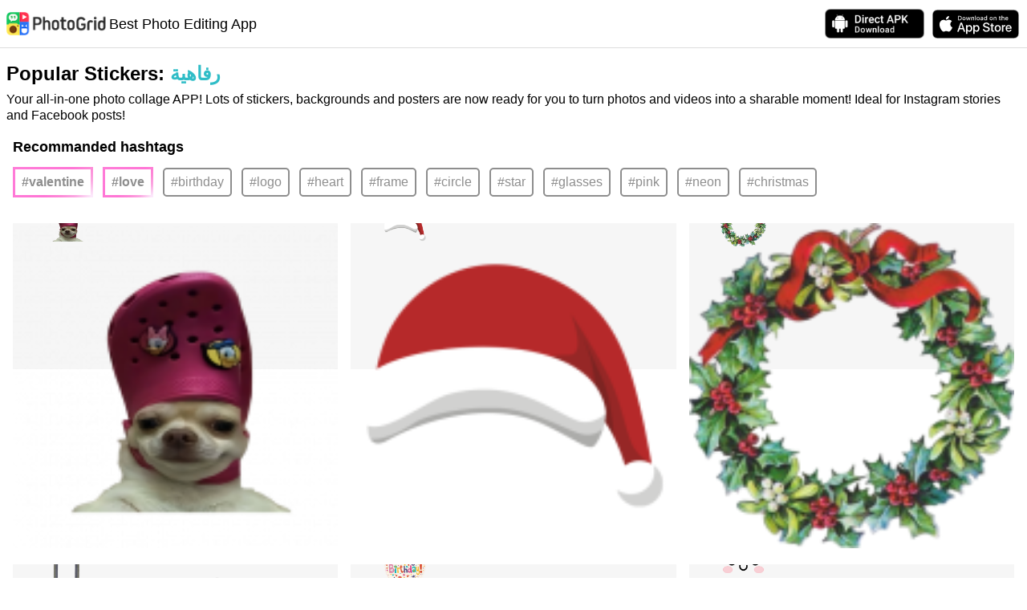

--- FILE ---
content_type: text/html; charset=UTF-8
request_url: https://photogrid.app/material/sticker/hashtag/%D8%B1%D9%81%D8%A7%D9%87%D9%8A%D8%A9?hl=en
body_size: 295597
content:

<!DOCTYPE html>
<html lang="en">

<head>
  <meta charset="utf-8">
  <meta http-equiv="content-language" content="en">
  <meta name="google" content="notranslate">
  <meta id="viewport" name="viewport" content="width=device-width, initial-scale=1.0, minimum-scale=1.0, maximum-scale=1.0, user-scalable=no">
  <title>PhotoGrid - Popular sticker: رفاهية | Best photo and video collage editing APP</title>
  <meta property="og:title" content="PhotoGrid - Popular sticker: رفاهية | Best photo and video collage editing APP">
  <meta property="og:url" content="https://photogrid.app/material/sticker/hashtag/%D8%B1%D9%81%D8%A7%D9%87%D9%8A%D8%A9">
  <meta property="og:image" content="https://pg-media.ksmobile.com/pg/admin/20250814/689d77ca34b5b.jpg">
  <meta property="og:image:width" content="300">
  <meta property="og:image:height" content="300">
  <meta property="og:type" content="website">
  <meta property="og:site_name" content="PhotoGrid">
  <meta property="fb:app_id" content="542129432493562">
  <meta property="fb:admins" content="158008664360385">
  <meta name="twitter:card" content="summary" />
  <meta name="twitter:title" content="PhotoGrid - Popular sticker: رفاهية | Best photo and video collage editing APP" />
  <meta name="twitter:description" content="Your all-in-one photo collage APP! Lots of stickers, backgrounds and posters are now ready for you to turn photos and videos into a sharable moment! Ideal for Instagram stories and Facebook posts!" />
  <meta name="twitter:image" content="https://pg-media.ksmobile.com/pg/admin/20250814/689d77ca34b5b.jpg" />
  <meta property="og:description" content="Your all-in-one photo collage APP! Lots of stickers, backgrounds and posters are now ready for you to turn photos and videos into a sharable moment! Ideal for Instagram stories and Facebook posts!">
  <meta name="description" content="Your all-in-one photo collage APP! Lots of stickers, backgrounds and posters are now ready for you to turn photos and videos into a sharable moment! Ideal for Instagram stories and Facebook posts!">
    <link rel="canonical" href="https://photogrid.app/material/sticker/hashtag/%D8%B1%D9%81%D8%A7%D9%87%D9%8A%D8%A9">
  <link rel="alternate" media="only screen and (max-width: 640px)" href="https://photogrid.app/material/sticker/hashtag/%D8%B1%D9%81%D8%A7%D9%87%D9%8A%D8%A9">
  <link rel="alternate" media="handheld" href="https://photogrid.app/material/sticker/hashtag/%D8%B1%D9%81%D8%A7%D9%87%D9%8A%D8%A9" />
  <meta name="apple-itunes-app" content="app-id=543577420">
        <meta property="al:ios:app_store_id" content="543577420" />
    <meta property="al:ios:app_name" content="PhotoGrid" />
    <meta property="al:android:package" content="com.roidapp.photogrid">
    <meta property="al:android:app_name" content="PhotoGrid">
      <link rel="shortcut icon" href="/static/img/icons/favicon.ico">
  <link rel="apple-touch-icon" href="/static/img/icons/apple-touch-icon.png">
  <link rel="apple-touch-icon" sizes="76x76" href="/static/img/icons/apple-touch-icon-76x76.png">
  <link rel="apple-touch-icon" sizes="120x120" href="/static/img/icons/apple-touch-icon-120x120.png">
  <link rel="apple-touch-icon" sizes="152x152" href="/static/img/icons/apple-touch-icon-152x152.png">
  <link rel="mask-icon" href="/static/img/icons/pg_logo_round.svg" color="">
  <meta name="theme-color" content="#2fbdc7" />
  <meta name="robots" content="index, follow">
  <link rel="manifest" href="/manifest.json">
            <link rel="alternate" hreflang="ar" href="https://photogrid.app/material/sticker/hashtag/%D8%B1%D9%81%D8%A7%D9%87%D9%8A%D8%A9?hl=ar" />
          <link rel="alternate" hreflang="bg" href="https://photogrid.app/material/sticker/hashtag/%D8%B1%D9%81%D8%A7%D9%87%D9%8A%D8%A9?hl=bg" />
          <link rel="alternate" hreflang="cs" href="https://photogrid.app/material/sticker/hashtag/%D8%B1%D9%81%D8%A7%D9%87%D9%8A%D8%A9?hl=cs" />
          <link rel="alternate" hreflang="de" href="https://photogrid.app/material/sticker/hashtag/%D8%B1%D9%81%D8%A7%D9%87%D9%8A%D8%A9?hl=de" />
          <link rel="alternate" hreflang="el" href="https://photogrid.app/material/sticker/hashtag/%D8%B1%D9%81%D8%A7%D9%87%D9%8A%D8%A9?hl=el" />
          <link rel="alternate" hreflang="en" href="https://photogrid.app/material/sticker/hashtag/%D8%B1%D9%81%D8%A7%D9%87%D9%8A%D8%A9?hl=en" />
          <link rel="alternate" hreflang="es" href="https://photogrid.app/material/sticker/hashtag/%D8%B1%D9%81%D8%A7%D9%87%D9%8A%D8%A9?hl=es" />
          <link rel="alternate" hreflang="fa" href="https://photogrid.app/material/sticker/hashtag/%D8%B1%D9%81%D8%A7%D9%87%D9%8A%D8%A9?hl=fa" />
          <link rel="alternate" hreflang="fr" href="https://photogrid.app/material/sticker/hashtag/%D8%B1%D9%81%D8%A7%D9%87%D9%8A%D8%A9?hl=fr" />
          <link rel="alternate" hreflang="he" href="https://photogrid.app/material/sticker/hashtag/%D8%B1%D9%81%D8%A7%D9%87%D9%8A%D8%A9?hl=he" />
          <link rel="alternate" hreflang="hi" href="https://photogrid.app/material/sticker/hashtag/%D8%B1%D9%81%D8%A7%D9%87%D9%8A%D8%A9?hl=hi" />
          <link rel="alternate" hreflang="hu" href="https://photogrid.app/material/sticker/hashtag/%D8%B1%D9%81%D8%A7%D9%87%D9%8A%D8%A9?hl=hu" />
          <link rel="alternate" hreflang="id" href="https://photogrid.app/material/sticker/hashtag/%D8%B1%D9%81%D8%A7%D9%87%D9%8A%D8%A9?hl=id" />
          <link rel="alternate" hreflang="it" href="https://photogrid.app/material/sticker/hashtag/%D8%B1%D9%81%D8%A7%D9%87%D9%8A%D8%A9?hl=it" />
          <link rel="alternate" hreflang="ja" href="https://photogrid.app/material/sticker/hashtag/%D8%B1%D9%81%D8%A7%D9%87%D9%8A%D8%A9?hl=ja" />
          <link rel="alternate" hreflang="ko" href="https://photogrid.app/material/sticker/hashtag/%D8%B1%D9%81%D8%A7%D9%87%D9%8A%D8%A9?hl=ko" />
          <link rel="alternate" hreflang="ms" href="https://photogrid.app/material/sticker/hashtag/%D8%B1%D9%81%D8%A7%D9%87%D9%8A%D8%A9?hl=ms" />
          <link rel="alternate" hreflang="nl" href="https://photogrid.app/material/sticker/hashtag/%D8%B1%D9%81%D8%A7%D9%87%D9%8A%D8%A9?hl=nl" />
          <link rel="alternate" hreflang="pl" href="https://photogrid.app/material/sticker/hashtag/%D8%B1%D9%81%D8%A7%D9%87%D9%8A%D8%A9?hl=pl" />
          <link rel="alternate" hreflang="pt" href="https://photogrid.app/material/sticker/hashtag/%D8%B1%D9%81%D8%A7%D9%87%D9%8A%D8%A9?hl=pt" />
          <link rel="alternate" hreflang="ro" href="https://photogrid.app/material/sticker/hashtag/%D8%B1%D9%81%D8%A7%D9%87%D9%8A%D8%A9?hl=ro" />
          <link rel="alternate" hreflang="ru" href="https://photogrid.app/material/sticker/hashtag/%D8%B1%D9%81%D8%A7%D9%87%D9%8A%D8%A9?hl=ru" />
          <link rel="alternate" hreflang="sr" href="https://photogrid.app/material/sticker/hashtag/%D8%B1%D9%81%D8%A7%D9%87%D9%8A%D8%A9?hl=sr" />
          <link rel="alternate" hreflang="sv" href="https://photogrid.app/material/sticker/hashtag/%D8%B1%D9%81%D8%A7%D9%87%D9%8A%D8%A9?hl=sv" />
          <link rel="alternate" hreflang="th" href="https://photogrid.app/material/sticker/hashtag/%D8%B1%D9%81%D8%A7%D9%87%D9%8A%D8%A9?hl=th" />
          <link rel="alternate" hreflang="tr" href="https://photogrid.app/material/sticker/hashtag/%D8%B1%D9%81%D8%A7%D9%87%D9%8A%D8%A9?hl=tr" />
          <link rel="alternate" hreflang="vi" href="https://photogrid.app/material/sticker/hashtag/%D8%B1%D9%81%D8%A7%D9%87%D9%8A%D8%A9?hl=vi" />
          <link rel="alternate" hreflang="zh-cn" href="https://photogrid.app/material/sticker/hashtag/%D8%B1%D9%81%D8%A7%D9%87%D9%8A%D8%A9?hl=zh-cn" />
          <link rel="alternate" hreflang="zh-tw" href="https://photogrid.app/material/sticker/hashtag/%D8%B1%D9%81%D8%A7%D9%87%D9%8A%D8%A9?hl=zh-tw" />
        <link rel="alternate" hreflang="x-default" href="https://photogrid.app/material/sticker/hashtag/%D8%B1%D9%81%D8%A7%D9%87%D9%8A%D8%A9?hl=en" />

    <script>
      function urlUpdateQuery(r, e) {
        var o = "",
          t = "",
          a = {};
        if (o = r ? new URL(r) : location, e) {
          if ("object" == typeof e) {
            if (o.search)
              for (var s = o.search.slice(1).split("&"), i = 0; i < s.length; i++) {
                var l = s[i].split("=");
                a[l[0]] = l[1]
              }
            for (var n in e) a[n] = e[n];
            for (var c in a) t = t + "&" + c + "=" + a[c];
            return t = "?" + t.slice(1), o.protocol + "//" + o.host + o.pathname + t + o.hash
          }
          console.error("urlUpdateQuery: query is not object")
        } else console.error("urlUpdateQuery: query is not set")
      }

      function getQueryString(e) {
        e = e.replace(/[\[]/, "\\[").replace(/[\]]/, "\\]");
        var n = new RegExp("[\\?&]" + e + "=([^&#]*)").exec(location.search);
        return null == n ? "" : decodeURIComponent(n[1].replace(/\+/g, " "))
      }
    </script>

    <script>
      (function() {
        var langList = {"ar":true,"bg":true,"cs":true,"de":true,"el":true,"en":true,"es":true,"fa":true,"fr":true,"he":true,"hi":true,"hu":true,"id":true,"it":true,"ja":true,"ko":true,"ms":true,"nl":true,"pl":true,"pt":true,"ro":true,"ru":true,"sr":true,"sv":true,"th":true,"tr":true,"vi":true,"zh-cn":true,"zh-tw":true},
          hl = getQueryString('hl');
        if (!langList[hl] && !langList[hl.toLocaleLowerCase()]) {
          var langD4 = 'en',
            lang = navigator.language;
          if (lang === 'zh-TW' ||
            lang === 'zh-CN') {
            langD4 = lang.toLocaleLowerCase();
          } else {
            lang = lang.split('-')[0];
            if (langList[lang]) {
              langD4 = lang;
            }
          }
          location.href = urlUpdateQuery(location, {
            'hl': langD4
          });
        }
      })();
    </script>
  

  <style>
    a,abbr,acronym,address,applet,article,aside,audio,b,big,blockquote,body,canvas,caption,center,cite,code,dd,del,details,dfn,div,dl,dt,em,embed,fieldset,figcaption,figure,footer,form,h1,h2,h3,h4,h5,h6,header,hgroup,html,i,iframe,img,ins,kbd,label,legend,li,mark,menu,nav,object,ol,output,p,pre,q,ruby,s,samp,section,small,span,strike,strong,sub,summary,sup,table,tbody,td,tfoot,th,thead,time,tr,tt,u,ul,var,video{margin:0;padding:0;border:0;font-size:100%;font:inherit;vertical-align:baseline}article,aside,details,figcaption,figure,footer,header,hgroup,menu,nav,section{display:block}body{line-height:1}ol,ul{list-style:none}blockquote,q{quotes:none}blockquote:after,blockquote:before,q:after,q:before{content:"";content:none}
/*!
Pure v1.0.0
Copyright 2013 Yahoo!
Licensed under the BSD License.
https://github.com/yahoo/pure/blob/master/LICENSE.md
*/
/*!
normalize.css v^3.0 | MIT License | git.io/normalize
Copyright (c) Nicolas Gallagher and Jonathan Neal
*/
/*! normalize.css v3.0.3 | MIT License | github.com/necolas/normalize.css */html{font-family:sans-serif;-ms-text-size-adjust:100%;-webkit-text-size-adjust:100%}body{margin:0}article,aside,details,figcaption,figure,footer,header,hgroup,main,menu,nav,section,summary{display:block}audio,canvas,progress,video{display:inline-block;vertical-align:baseline}audio:not([controls]){display:none;height:0}[hidden],template{display:none}a{background-color:transparent}a:active,a:hover{outline:0}abbr[title]{border-bottom:1px dotted}b,strong{font-weight:700}dfn{font-style:italic}h1{font-size:2em;margin:.67em 0}mark{background:#ff0;color:#000}small{font-size:80%}sub,sup{font-size:75%;line-height:0;position:relative;vertical-align:baseline}sup{top:-.5em}sub{bottom:-.25em}img{border:0}svg:not(:root){overflow:hidden}figure{margin:1em 40px}hr{box-sizing:content-box;height:0}pre{overflow:auto}code,kbd,pre,samp{font-family:monospace,monospace;font-size:1em}button,input,optgroup,select,textarea{color:inherit;font:inherit;margin:0}button{overflow:visible}button,select{text-transform:none}button,html input[type=button],input[type=reset],input[type=submit]{-webkit-appearance:button;cursor:pointer}button[disabled],html input[disabled]{cursor:default}button::-moz-focus-inner,input::-moz-focus-inner{border:0;padding:0}input{line-height:normal}input[type=checkbox],input[type=radio]{box-sizing:border-box;padding:0}input[type=number]::-webkit-inner-spin-button,input[type=number]::-webkit-outer-spin-button{height:auto}input[type=search]{-webkit-appearance:textfield;box-sizing:content-box}input[type=search]::-webkit-search-cancel-button,input[type=search]::-webkit-search-decoration{-webkit-appearance:none}fieldset{border:1px solid silver;margin:0 2px;padding:.35em .625em .75em}legend{border:0;padding:0}textarea{overflow:auto}optgroup{font-weight:700}table{border-collapse:collapse;border-spacing:0}td,th{padding:0}.hidden,[hidden]{display:none!important}.pure-img{max-width:100%;height:auto;display:block}.pure-g{letter-spacing:-.31em;*letter-spacing:normal;*word-spacing:-.43em;text-rendering:optimizespeed;font-family:FreeSans,Arimo,Droid Sans,Helvetica,Arial,sans-serif;display:-ms-flexbox;display:flex;-ms-flex-flow:row wrap;flex-flow:row wrap;-ms-flex-line-pack:start;align-content:flex-start}@media (-ms-high-contrast:active),(-ms-high-contrast:none){table .pure-g{display:block}}.opera-only :-o-prefocus,.pure-g{word-spacing:-.43em}.pure-u{display:inline-block;*display:inline;zoom:1;letter-spacing:normal;word-spacing:normal;vertical-align:top;text-rendering:auto}.pure-g [class*=pure-u]{font-family:sans-serif}.pure-u-1,.pure-u-1-1,.pure-u-1-2,.pure-u-1-3,.pure-u-1-4,.pure-u-1-5,.pure-u-1-6,.pure-u-1-8,.pure-u-1-12,.pure-u-1-24,.pure-u-2-3,.pure-u-2-5,.pure-u-2-24,.pure-u-3-4,.pure-u-3-5,.pure-u-3-8,.pure-u-3-24,.pure-u-4-5,.pure-u-4-24,.pure-u-5-5,.pure-u-5-6,.pure-u-5-8,.pure-u-5-12,.pure-u-5-24,.pure-u-6-24,.pure-u-7-8,.pure-u-7-12,.pure-u-7-24,.pure-u-8-24,.pure-u-9-24,.pure-u-10-24,.pure-u-11-12,.pure-u-11-24,.pure-u-12-24,.pure-u-13-24,.pure-u-14-24,.pure-u-15-24,.pure-u-16-24,.pure-u-17-24,.pure-u-18-24,.pure-u-19-24,.pure-u-20-24,.pure-u-21-24,.pure-u-22-24,.pure-u-23-24,.pure-u-24-24{display:inline-block;*display:inline;zoom:1;letter-spacing:normal;word-spacing:normal;vertical-align:top;text-rendering:auto}.pure-u-1-24{width:4.1667%;*width:4.1357%}.pure-u-1-12,.pure-u-2-24{width:8.3333%;*width:8.3023%}.pure-u-1-8,.pure-u-3-24{width:12.5%;*width:12.469%}.pure-u-1-6,.pure-u-4-24{width:16.6667%;*width:16.6357%}.pure-u-1-5{width:20%;*width:19.969%}.pure-u-5-24{width:20.8333%;*width:20.8023%}.pure-u-1-4,.pure-u-6-24{width:25%;*width:24.969%}.pure-u-7-24{width:29.1667%;*width:29.1357%}.pure-u-1-3,.pure-u-8-24{width:33.3333%;*width:33.3023%}.pure-u-3-8,.pure-u-9-24{width:37.5%;*width:37.469%}.pure-u-2-5{width:40%;*width:39.969%}.pure-u-5-12,.pure-u-10-24{width:41.6667%;*width:41.6357%}.pure-u-11-24{width:45.8333%;*width:45.8023%}.pure-u-1-2,.pure-u-12-24{width:50%;*width:49.969%}.pure-u-13-24{width:54.1667%;*width:54.1357%}.pure-u-7-12,.pure-u-14-24{width:58.3333%;*width:58.3023%}.pure-u-3-5{width:60%;*width:59.969%}.pure-u-5-8,.pure-u-15-24{width:62.5%;*width:62.469%}.pure-u-2-3,.pure-u-16-24{width:66.6667%;*width:66.6357%}.pure-u-17-24{width:70.8333%;*width:70.8023%}.pure-u-3-4,.pure-u-18-24{width:75%;*width:74.969%}.pure-u-19-24{width:79.1667%;*width:79.1357%}.pure-u-4-5{width:80%;*width:79.969%}.pure-u-5-6,.pure-u-20-24{width:83.3333%;*width:83.3023%}.pure-u-7-8,.pure-u-21-24{width:87.5%;*width:87.469%}.pure-u-11-12,.pure-u-22-24{width:91.6667%;*width:91.6357%}.pure-u-23-24{width:95.8333%;*width:95.8023%}.pure-u-1,.pure-u-1-1,.pure-u-5-5,.pure-u-24-24{width:100%}.pure-button{display:inline-block;zoom:1;line-height:normal;white-space:nowrap;vertical-align:middle;text-align:center;cursor:pointer;-webkit-user-drag:none;-webkit-user-select:none;-ms-user-select:none;user-select:none;box-sizing:border-box}.pure-button::-moz-focus-inner{padding:0;border:0}.pure-button-group{letter-spacing:-.31em;*letter-spacing:normal;*word-spacing:-.43em;text-rendering:optimizespeed}.opera-only :-o-prefocus,.pure-button-group{word-spacing:-.43em}.pure-button-group .pure-button{letter-spacing:normal;word-spacing:normal;vertical-align:top;text-rendering:auto}.pure-button{font-family:inherit;font-size:100%;padding:.5em 1em;color:#444;color:rgba(0,0,0,.8);border:1px solid #999;border:none transparent;background-color:#e6e6e6;text-decoration:none;border-radius:2px}.pure-button-hover,.pure-button:focus,.pure-button:hover{filter:alpha(opacity=90);background-image:linear-gradient(transparent,rgba(0,0,0,.05) 40%,rgba(0,0,0,.1))}.pure-button:focus{outline:0}.pure-button-active,.pure-button:active{box-shadow:inset 0 0 0 1px rgba(0,0,0,.15),inset 0 0 6px rgba(0,0,0,.2);border-color:#000\9}.pure-button-disabled,.pure-button-disabled:active,.pure-button-disabled:focus,.pure-button-disabled:hover,.pure-button[disabled]{border:none;background-image:none;filter:alpha(opacity=40);opacity:.4;cursor:not-allowed;box-shadow:none;pointer-events:none}.pure-button-hidden{display:none}.pure-button-primary,.pure-button-selected,a.pure-button-primary,a.pure-button-selected{background-color:#0078e7;color:#fff}.pure-button-group .pure-button{margin:0;border-radius:0;border-right:1px solid #111;border-right:1px solid rgba(0,0,0,.2)}.pure-button-group .pure-button:first-child{border-top-left-radius:2px;border-bottom-left-radius:2px}.pure-button-group .pure-button:last-child{border-top-right-radius:2px;border-bottom-right-radius:2px;border-right:none}.pure-form input[type=color],.pure-form input[type=date],.pure-form input[type=datetime-local],.pure-form input[type=datetime],.pure-form input[type=email],.pure-form input[type=month],.pure-form input[type=number],.pure-form input[type=password],.pure-form input[type=search],.pure-form input[type=tel],.pure-form input[type=text],.pure-form input[type=time],.pure-form input[type=url],.pure-form input[type=week],.pure-form select,.pure-form textarea{padding:.5em .6em;display:inline-block;border:1px solid #ccc;box-shadow:inset 0 1px 3px #ddd;border-radius:4px;vertical-align:middle;box-sizing:border-box}.pure-form input:not([type]){padding:.5em .6em;display:inline-block;border:1px solid #ccc;box-shadow:inset 0 1px 3px #ddd;border-radius:4px;box-sizing:border-box}.pure-form input[type=color]{padding:.2em .5em}.pure-form input:not([type]):focus,.pure-form input[type=color]:focus,.pure-form input[type=date]:focus,.pure-form input[type=datetime-local]:focus,.pure-form input[type=datetime]:focus,.pure-form input[type=email]:focus,.pure-form input[type=month]:focus,.pure-form input[type=number]:focus,.pure-form input[type=password]:focus,.pure-form input[type=search]:focus,.pure-form input[type=tel]:focus,.pure-form input[type=text]:focus,.pure-form input[type=time]:focus,.pure-form input[type=url]:focus,.pure-form input[type=week]:focus,.pure-form select:focus,.pure-form textarea:focus{outline:0;border-color:#129fea}.pure-form input[type=checkbox]:focus,.pure-form input[type=file]:focus,.pure-form input[type=radio]:focus{outline:thin solid #129fea;outline:1px auto #129fea}.pure-form .pure-checkbox,.pure-form .pure-radio{margin:.5em 0;display:block}.pure-form input:not([type])[disabled],.pure-form input[type=color][disabled],.pure-form input[type=date][disabled],.pure-form input[type=datetime-local][disabled],.pure-form input[type=datetime][disabled],.pure-form input[type=email][disabled],.pure-form input[type=month][disabled],.pure-form input[type=number][disabled],.pure-form input[type=password][disabled],.pure-form input[type=search][disabled],.pure-form input[type=tel][disabled],.pure-form input[type=text][disabled],.pure-form input[type=time][disabled],.pure-form input[type=url][disabled],.pure-form input[type=week][disabled],.pure-form select[disabled],.pure-form textarea[disabled]{cursor:not-allowed;background-color:#eaeded;color:#cad2d3}.pure-form input[readonly],.pure-form select[readonly],.pure-form textarea[readonly]{background-color:#eee;color:#777;border-color:#ccc}.pure-form input:focus:invalid,.pure-form select:focus:invalid,.pure-form textarea:focus:invalid{color:#b94a48;border-color:#e9322d}.pure-form input[type=checkbox]:focus:invalid:focus,.pure-form input[type=file]:focus:invalid:focus,.pure-form input[type=radio]:focus:invalid:focus{outline-color:#e9322d}.pure-form select{height:2.25em;border:1px solid #ccc;background-color:#fff}.pure-form select[multiple]{height:auto}.pure-form label{margin:.5em 0 .2em}.pure-form fieldset{margin:0;padding:.35em 0 .75em;border:0}.pure-form legend{display:block;width:100%;padding:.3em 0;margin-bottom:.3em;color:#333;border-bottom:1px solid #e5e5e5}.pure-form-stacked input:not([type]),.pure-form-stacked input[type=color],.pure-form-stacked input[type=date],.pure-form-stacked input[type=datetime-local],.pure-form-stacked input[type=datetime],.pure-form-stacked input[type=email],.pure-form-stacked input[type=file],.pure-form-stacked input[type=month],.pure-form-stacked input[type=number],.pure-form-stacked input[type=password],.pure-form-stacked input[type=search],.pure-form-stacked input[type=tel],.pure-form-stacked input[type=text],.pure-form-stacked input[type=time],.pure-form-stacked input[type=url],.pure-form-stacked input[type=week],.pure-form-stacked label,.pure-form-stacked select,.pure-form-stacked textarea{display:block;margin:.25em 0}.pure-form-aligned .pure-help-inline,.pure-form-aligned input,.pure-form-aligned select,.pure-form-aligned textarea,.pure-form-message-inline{display:inline-block;*display:inline;*zoom:1;vertical-align:middle}.pure-form-aligned textarea{vertical-align:top}.pure-form-aligned .pure-control-group{margin-bottom:.5em}.pure-form-aligned .pure-control-group label{text-align:right;display:inline-block;vertical-align:middle;width:10em;margin:0 1em 0 0}.pure-form-aligned .pure-controls{margin:1.5em 0 0 11em}.pure-form .pure-input-rounded,.pure-form input.pure-input-rounded{border-radius:2em;padding:.5em 1em}.pure-form .pure-group fieldset{margin-bottom:10px}.pure-form .pure-group input,.pure-form .pure-group textarea{display:block;padding:10px;margin:0 0 -1px;border-radius:0;position:relative;top:-1px}.pure-form .pure-group input:focus,.pure-form .pure-group textarea:focus{z-index:3}.pure-form .pure-group input:first-child,.pure-form .pure-group textarea:first-child{top:1px;border-radius:4px 4px 0 0;margin:0}.pure-form .pure-group input:first-child:last-child,.pure-form .pure-group textarea:first-child:last-child{top:1px;border-radius:4px;margin:0}.pure-form .pure-group input:last-child,.pure-form .pure-group textarea:last-child{top:-2px;border-radius:0 0 4px 4px;margin:0}.pure-form .pure-group button{margin:.35em 0}.pure-form .pure-input-1{width:100%}.pure-form .pure-input-3-4{width:75%}.pure-form .pure-input-2-3{width:66%}.pure-form .pure-input-1-2{width:50%}.pure-form .pure-input-1-3{width:33%}.pure-form .pure-input-1-4{width:25%}.pure-form-message-inline,.pure-form .pure-help-inline{display:inline-block;padding-left:.3em;color:#666;vertical-align:middle;font-size:.875em}.pure-form-message{display:block;color:#666;font-size:.875em}@media only screen and (max-width:480px){.pure-form button[type=submit]{margin:.7em 0 0}.pure-form input:not([type]),.pure-form input[type=color],.pure-form input[type=date],.pure-form input[type=datetime-local],.pure-form input[type=datetime],.pure-form input[type=email],.pure-form input[type=month],.pure-form input[type=number],.pure-form input[type=password],.pure-form input[type=search],.pure-form input[type=tel],.pure-form input[type=text],.pure-form input[type=time],.pure-form input[type=url],.pure-form input[type=week],.pure-form label{margin-bottom:.3em;display:block}.pure-group input:not([type]),.pure-group input[type=color],.pure-group input[type=date],.pure-group input[type=datetime-local],.pure-group input[type=datetime],.pure-group input[type=email],.pure-group input[type=month],.pure-group input[type=number],.pure-group input[type=password],.pure-group input[type=search],.pure-group input[type=tel],.pure-group input[type=text],.pure-group input[type=time],.pure-group input[type=url],.pure-group input[type=week]{margin-bottom:0}.pure-form-aligned .pure-control-group label{margin-bottom:.3em;text-align:left;display:block;width:100%}.pure-form-aligned .pure-controls{margin:1.5em 0 0}.pure-form-message,.pure-form-message-inline,.pure-form .pure-help-inline{display:block;font-size:.75em;padding:.2em 0 .8em}}.pure-menu{box-sizing:border-box}.pure-menu-fixed{position:fixed;left:0;top:0;z-index:3}.pure-menu-item,.pure-menu-list{position:relative}.pure-menu-list{list-style:none;margin:0;padding:0}.pure-menu-item{padding:0;margin:0;height:100%}.pure-menu-heading,.pure-menu-link{display:block;text-decoration:none;white-space:nowrap}.pure-menu-horizontal{width:100%;white-space:nowrap}.pure-menu-horizontal .pure-menu-list{display:inline-block}.pure-menu-horizontal .pure-menu-heading,.pure-menu-horizontal .pure-menu-item,.pure-menu-horizontal .pure-menu-separator{display:inline-block;*display:inline;zoom:1;vertical-align:middle}.pure-menu-item .pure-menu-item{display:block}.pure-menu-children{display:none;position:absolute;left:100%;top:0;margin:0;padding:0;z-index:3}.pure-menu-horizontal .pure-menu-children{left:0;top:auto;width:inherit}.pure-menu-active>.pure-menu-children,.pure-menu-allow-hover:hover>.pure-menu-children{display:block;position:absolute}.pure-menu-has-children>.pure-menu-link:after{padding-left:.5em;content:"\25B8";font-size:small}.pure-menu-horizontal .pure-menu-has-children>.pure-menu-link:after{content:"\25BE"}.pure-menu-scrollable{overflow-y:scroll;overflow-x:hidden}.pure-menu-scrollable .pure-menu-list{display:block}.pure-menu-horizontal.pure-menu-scrollable .pure-menu-list{display:inline-block}.pure-menu-horizontal.pure-menu-scrollable{white-space:nowrap;overflow-y:hidden;overflow-x:auto;-ms-overflow-style:none;-webkit-overflow-scrolling:touch;padding:.5em 0}.pure-menu-horizontal.pure-menu-scrollable::-webkit-scrollbar{display:none}.pure-menu-horizontal .pure-menu-children .pure-menu-separator,.pure-menu-separator{background-color:#ccc;height:1px;margin:.3em 0}.pure-menu-horizontal .pure-menu-separator{width:1px;height:1.3em;margin:0 .3em}.pure-menu-horizontal .pure-menu-children .pure-menu-separator{display:block;width:auto}.pure-menu-heading{text-transform:uppercase;color:#565d64}.pure-menu-link{color:#777}.pure-menu-children{background-color:#fff}.pure-menu-disabled,.pure-menu-heading,.pure-menu-link{padding:.5em 1em}.pure-menu-disabled{opacity:.5}.pure-menu-disabled .pure-menu-link:hover{background-color:transparent}.pure-menu-active>.pure-menu-link,.pure-menu-link:focus,.pure-menu-link:hover{background-color:#eee}.pure-menu-selected .pure-menu-link,.pure-menu-selected .pure-menu-link:visited{color:#000}.pure-table{border-collapse:collapse;border-spacing:0;empty-cells:show;border:1px solid #cbcbcb}.pure-table caption{color:#000;font:italic 85%/1 arial,sans-serif;padding:1em 0;text-align:center}.pure-table td,.pure-table th{border-left:1px solid #cbcbcb;border-width:0 0 0 1px;font-size:inherit;margin:0;overflow:visible;padding:.5em 1em}.pure-table td:first-child,.pure-table th:first-child{border-left-width:0}.pure-table thead{background-color:#e0e0e0;color:#000;text-align:left;vertical-align:bottom}.pure-table td{background-color:transparent}.pure-table-odd td,.pure-table-striped tr:nth-child(2n-1) td{background-color:#f2f2f2}.pure-table-bordered td{border-bottom:1px solid #cbcbcb}.pure-table-bordered tbody>tr:last-child>td{border-bottom-width:0}.pure-table-horizontal td,.pure-table-horizontal th{border-width:0 0 1px;border-bottom:1px solid #cbcbcb}.pure-table-horizontal tbody>tr:last-child>td{border-bottom-width:0}

/*!
Pure v1.0.0
Copyright 2013 Yahoo!
Licensed under the BSD License.
https://github.com/yahoo/pure/blob/master/LICENSE.md
*/@media screen and (min-width:35.5em){.pure-u-sm-1,.pure-u-sm-1-1,.pure-u-sm-1-2,.pure-u-sm-1-3,.pure-u-sm-1-4,.pure-u-sm-1-5,.pure-u-sm-1-6,.pure-u-sm-1-8,.pure-u-sm-1-12,.pure-u-sm-1-24,.pure-u-sm-2-3,.pure-u-sm-2-5,.pure-u-sm-2-24,.pure-u-sm-3-4,.pure-u-sm-3-5,.pure-u-sm-3-8,.pure-u-sm-3-24,.pure-u-sm-4-5,.pure-u-sm-4-24,.pure-u-sm-5-5,.pure-u-sm-5-6,.pure-u-sm-5-8,.pure-u-sm-5-12,.pure-u-sm-5-24,.pure-u-sm-6-24,.pure-u-sm-7-8,.pure-u-sm-7-12,.pure-u-sm-7-24,.pure-u-sm-8-24,.pure-u-sm-9-24,.pure-u-sm-10-24,.pure-u-sm-11-12,.pure-u-sm-11-24,.pure-u-sm-12-24,.pure-u-sm-13-24,.pure-u-sm-14-24,.pure-u-sm-15-24,.pure-u-sm-16-24,.pure-u-sm-17-24,.pure-u-sm-18-24,.pure-u-sm-19-24,.pure-u-sm-20-24,.pure-u-sm-21-24,.pure-u-sm-22-24,.pure-u-sm-23-24,.pure-u-sm-24-24{display:inline-block;*display:inline;zoom:1;letter-spacing:normal;word-spacing:normal;vertical-align:top;text-rendering:auto}.pure-u-sm-1-24{width:4.1667%;*width:4.1357%}.pure-u-sm-1-12,.pure-u-sm-2-24{width:8.3333%;*width:8.3023%}.pure-u-sm-1-8,.pure-u-sm-3-24{width:12.5%;*width:12.469%}.pure-u-sm-1-6,.pure-u-sm-4-24{width:16.6667%;*width:16.6357%}.pure-u-sm-1-5{width:20%;*width:19.969%}.pure-u-sm-5-24{width:20.8333%;*width:20.8023%}.pure-u-sm-1-4,.pure-u-sm-6-24{width:25%;*width:24.969%}.pure-u-sm-7-24{width:29.1667%;*width:29.1357%}.pure-u-sm-1-3,.pure-u-sm-8-24{width:33.3333%;*width:33.3023%}.pure-u-sm-3-8,.pure-u-sm-9-24{width:37.5%;*width:37.469%}.pure-u-sm-2-5{width:40%;*width:39.969%}.pure-u-sm-5-12,.pure-u-sm-10-24{width:41.6667%;*width:41.6357%}.pure-u-sm-11-24{width:45.8333%;*width:45.8023%}.pure-u-sm-1-2,.pure-u-sm-12-24{width:50%;*width:49.969%}.pure-u-sm-13-24{width:54.1667%;*width:54.1357%}.pure-u-sm-7-12,.pure-u-sm-14-24{width:58.3333%;*width:58.3023%}.pure-u-sm-3-5{width:60%;*width:59.969%}.pure-u-sm-5-8,.pure-u-sm-15-24{width:62.5%;*width:62.469%}.pure-u-sm-2-3,.pure-u-sm-16-24{width:66.6667%;*width:66.6357%}.pure-u-sm-17-24{width:70.8333%;*width:70.8023%}.pure-u-sm-3-4,.pure-u-sm-18-24{width:75%;*width:74.969%}.pure-u-sm-19-24{width:79.1667%;*width:79.1357%}.pure-u-sm-4-5{width:80%;*width:79.969%}.pure-u-sm-5-6,.pure-u-sm-20-24{width:83.3333%;*width:83.3023%}.pure-u-sm-7-8,.pure-u-sm-21-24{width:87.5%;*width:87.469%}.pure-u-sm-11-12,.pure-u-sm-22-24{width:91.6667%;*width:91.6357%}.pure-u-sm-23-24{width:95.8333%;*width:95.8023%}.pure-u-sm-1,.pure-u-sm-1-1,.pure-u-sm-5-5,.pure-u-sm-24-24{width:100%}}@media screen and (min-width:48em){.pure-u-md-1,.pure-u-md-1-1,.pure-u-md-1-2,.pure-u-md-1-3,.pure-u-md-1-4,.pure-u-md-1-5,.pure-u-md-1-6,.pure-u-md-1-8,.pure-u-md-1-12,.pure-u-md-1-24,.pure-u-md-2-3,.pure-u-md-2-5,.pure-u-md-2-24,.pure-u-md-3-4,.pure-u-md-3-5,.pure-u-md-3-8,.pure-u-md-3-24,.pure-u-md-4-5,.pure-u-md-4-24,.pure-u-md-5-5,.pure-u-md-5-6,.pure-u-md-5-8,.pure-u-md-5-12,.pure-u-md-5-24,.pure-u-md-6-24,.pure-u-md-7-8,.pure-u-md-7-12,.pure-u-md-7-24,.pure-u-md-8-24,.pure-u-md-9-24,.pure-u-md-10-24,.pure-u-md-11-12,.pure-u-md-11-24,.pure-u-md-12-24,.pure-u-md-13-24,.pure-u-md-14-24,.pure-u-md-15-24,.pure-u-md-16-24,.pure-u-md-17-24,.pure-u-md-18-24,.pure-u-md-19-24,.pure-u-md-20-24,.pure-u-md-21-24,.pure-u-md-22-24,.pure-u-md-23-24,.pure-u-md-24-24{display:inline-block;*display:inline;zoom:1;letter-spacing:normal;word-spacing:normal;vertical-align:top;text-rendering:auto}.pure-u-md-1-24{width:4.1667%;*width:4.1357%}.pure-u-md-1-12,.pure-u-md-2-24{width:8.3333%;*width:8.3023%}.pure-u-md-1-8,.pure-u-md-3-24{width:12.5%;*width:12.469%}.pure-u-md-1-6,.pure-u-md-4-24{width:16.6667%;*width:16.6357%}.pure-u-md-1-5{width:20%;*width:19.969%}.pure-u-md-5-24{width:20.8333%;*width:20.8023%}.pure-u-md-1-4,.pure-u-md-6-24{width:25%;*width:24.969%}.pure-u-md-7-24{width:29.1667%;*width:29.1357%}.pure-u-md-1-3,.pure-u-md-8-24{width:33.3333%;*width:33.3023%}.pure-u-md-3-8,.pure-u-md-9-24{width:37.5%;*width:37.469%}.pure-u-md-2-5{width:40%;*width:39.969%}.pure-u-md-5-12,.pure-u-md-10-24{width:41.6667%;*width:41.6357%}.pure-u-md-11-24{width:45.8333%;*width:45.8023%}.pure-u-md-1-2,.pure-u-md-12-24{width:50%;*width:49.969%}.pure-u-md-13-24{width:54.1667%;*width:54.1357%}.pure-u-md-7-12,.pure-u-md-14-24{width:58.3333%;*width:58.3023%}.pure-u-md-3-5{width:60%;*width:59.969%}.pure-u-md-5-8,.pure-u-md-15-24{width:62.5%;*width:62.469%}.pure-u-md-2-3,.pure-u-md-16-24{width:66.6667%;*width:66.6357%}.pure-u-md-17-24{width:70.8333%;*width:70.8023%}.pure-u-md-3-4,.pure-u-md-18-24{width:75%;*width:74.969%}.pure-u-md-19-24{width:79.1667%;*width:79.1357%}.pure-u-md-4-5{width:80%;*width:79.969%}.pure-u-md-5-6,.pure-u-md-20-24{width:83.3333%;*width:83.3023%}.pure-u-md-7-8,.pure-u-md-21-24{width:87.5%;*width:87.469%}.pure-u-md-11-12,.pure-u-md-22-24{width:91.6667%;*width:91.6357%}.pure-u-md-23-24{width:95.8333%;*width:95.8023%}.pure-u-md-1,.pure-u-md-1-1,.pure-u-md-5-5,.pure-u-md-24-24{width:100%}}@media screen and (min-width:64em){.pure-u-lg-1,.pure-u-lg-1-1,.pure-u-lg-1-2,.pure-u-lg-1-3,.pure-u-lg-1-4,.pure-u-lg-1-5,.pure-u-lg-1-6,.pure-u-lg-1-8,.pure-u-lg-1-12,.pure-u-lg-1-24,.pure-u-lg-2-3,.pure-u-lg-2-5,.pure-u-lg-2-24,.pure-u-lg-3-4,.pure-u-lg-3-5,.pure-u-lg-3-8,.pure-u-lg-3-24,.pure-u-lg-4-5,.pure-u-lg-4-24,.pure-u-lg-5-5,.pure-u-lg-5-6,.pure-u-lg-5-8,.pure-u-lg-5-12,.pure-u-lg-5-24,.pure-u-lg-6-24,.pure-u-lg-7-8,.pure-u-lg-7-12,.pure-u-lg-7-24,.pure-u-lg-8-24,.pure-u-lg-9-24,.pure-u-lg-10-24,.pure-u-lg-11-12,.pure-u-lg-11-24,.pure-u-lg-12-24,.pure-u-lg-13-24,.pure-u-lg-14-24,.pure-u-lg-15-24,.pure-u-lg-16-24,.pure-u-lg-17-24,.pure-u-lg-18-24,.pure-u-lg-19-24,.pure-u-lg-20-24,.pure-u-lg-21-24,.pure-u-lg-22-24,.pure-u-lg-23-24,.pure-u-lg-24-24{display:inline-block;*display:inline;zoom:1;letter-spacing:normal;word-spacing:normal;vertical-align:top;text-rendering:auto}.pure-u-lg-1-24{width:4.1667%;*width:4.1357%}.pure-u-lg-1-12,.pure-u-lg-2-24{width:8.3333%;*width:8.3023%}.pure-u-lg-1-8,.pure-u-lg-3-24{width:12.5%;*width:12.469%}.pure-u-lg-1-6,.pure-u-lg-4-24{width:16.6667%;*width:16.6357%}.pure-u-lg-1-5{width:20%;*width:19.969%}.pure-u-lg-5-24{width:20.8333%;*width:20.8023%}.pure-u-lg-1-4,.pure-u-lg-6-24{width:25%;*width:24.969%}.pure-u-lg-7-24{width:29.1667%;*width:29.1357%}.pure-u-lg-1-3,.pure-u-lg-8-24{width:33.3333%;*width:33.3023%}.pure-u-lg-3-8,.pure-u-lg-9-24{width:37.5%;*width:37.469%}.pure-u-lg-2-5{width:40%;*width:39.969%}.pure-u-lg-5-12,.pure-u-lg-10-24{width:41.6667%;*width:41.6357%}.pure-u-lg-11-24{width:45.8333%;*width:45.8023%}.pure-u-lg-1-2,.pure-u-lg-12-24{width:50%;*width:49.969%}.pure-u-lg-13-24{width:54.1667%;*width:54.1357%}.pure-u-lg-7-12,.pure-u-lg-14-24{width:58.3333%;*width:58.3023%}.pure-u-lg-3-5{width:60%;*width:59.969%}.pure-u-lg-5-8,.pure-u-lg-15-24{width:62.5%;*width:62.469%}.pure-u-lg-2-3,.pure-u-lg-16-24{width:66.6667%;*width:66.6357%}.pure-u-lg-17-24{width:70.8333%;*width:70.8023%}.pure-u-lg-3-4,.pure-u-lg-18-24{width:75%;*width:74.969%}.pure-u-lg-19-24{width:79.1667%;*width:79.1357%}.pure-u-lg-4-5{width:80%;*width:79.969%}.pure-u-lg-5-6,.pure-u-lg-20-24{width:83.3333%;*width:83.3023%}.pure-u-lg-7-8,.pure-u-lg-21-24{width:87.5%;*width:87.469%}.pure-u-lg-11-12,.pure-u-lg-22-24{width:91.6667%;*width:91.6357%}.pure-u-lg-23-24{width:95.8333%;*width:95.8023%}.pure-u-lg-1,.pure-u-lg-1-1,.pure-u-lg-5-5,.pure-u-lg-24-24{width:100%}}@media screen and (min-width:80em){.pure-u-xl-1,.pure-u-xl-1-1,.pure-u-xl-1-2,.pure-u-xl-1-3,.pure-u-xl-1-4,.pure-u-xl-1-5,.pure-u-xl-1-6,.pure-u-xl-1-8,.pure-u-xl-1-12,.pure-u-xl-1-24,.pure-u-xl-2-3,.pure-u-xl-2-5,.pure-u-xl-2-24,.pure-u-xl-3-4,.pure-u-xl-3-5,.pure-u-xl-3-8,.pure-u-xl-3-24,.pure-u-xl-4-5,.pure-u-xl-4-24,.pure-u-xl-5-5,.pure-u-xl-5-6,.pure-u-xl-5-8,.pure-u-xl-5-12,.pure-u-xl-5-24,.pure-u-xl-6-24,.pure-u-xl-7-8,.pure-u-xl-7-12,.pure-u-xl-7-24,.pure-u-xl-8-24,.pure-u-xl-9-24,.pure-u-xl-10-24,.pure-u-xl-11-12,.pure-u-xl-11-24,.pure-u-xl-12-24,.pure-u-xl-13-24,.pure-u-xl-14-24,.pure-u-xl-15-24,.pure-u-xl-16-24,.pure-u-xl-17-24,.pure-u-xl-18-24,.pure-u-xl-19-24,.pure-u-xl-20-24,.pure-u-xl-21-24,.pure-u-xl-22-24,.pure-u-xl-23-24,.pure-u-xl-24-24{display:inline-block;*display:inline;zoom:1;letter-spacing:normal;word-spacing:normal;vertical-align:top;text-rendering:auto}.pure-u-xl-1-24{width:4.1667%;*width:4.1357%}.pure-u-xl-1-12,.pure-u-xl-2-24{width:8.3333%;*width:8.3023%}.pure-u-xl-1-8,.pure-u-xl-3-24{width:12.5%;*width:12.469%}.pure-u-xl-1-6,.pure-u-xl-4-24{width:16.6667%;*width:16.6357%}.pure-u-xl-1-5{width:20%;*width:19.969%}.pure-u-xl-5-24{width:20.8333%;*width:20.8023%}.pure-u-xl-1-4,.pure-u-xl-6-24{width:25%;*width:24.969%}.pure-u-xl-7-24{width:29.1667%;*width:29.1357%}.pure-u-xl-1-3,.pure-u-xl-8-24{width:33.3333%;*width:33.3023%}.pure-u-xl-3-8,.pure-u-xl-9-24{width:37.5%;*width:37.469%}.pure-u-xl-2-5{width:40%;*width:39.969%}.pure-u-xl-5-12,.pure-u-xl-10-24{width:41.6667%;*width:41.6357%}.pure-u-xl-11-24{width:45.8333%;*width:45.8023%}.pure-u-xl-1-2,.pure-u-xl-12-24{width:50%;*width:49.969%}.pure-u-xl-13-24{width:54.1667%;*width:54.1357%}.pure-u-xl-7-12,.pure-u-xl-14-24{width:58.3333%;*width:58.3023%}.pure-u-xl-3-5{width:60%;*width:59.969%}.pure-u-xl-5-8,.pure-u-xl-15-24{width:62.5%;*width:62.469%}.pure-u-xl-2-3,.pure-u-xl-16-24{width:66.6667%;*width:66.6357%}.pure-u-xl-17-24{width:70.8333%;*width:70.8023%}.pure-u-xl-3-4,.pure-u-xl-18-24{width:75%;*width:74.969%}.pure-u-xl-19-24{width:79.1667%;*width:79.1357%}.pure-u-xl-4-5{width:80%;*width:79.969%}.pure-u-xl-5-6,.pure-u-xl-20-24{width:83.3333%;*width:83.3023%}.pure-u-xl-7-8,.pure-u-xl-21-24{width:87.5%;*width:87.469%}.pure-u-xl-11-12,.pure-u-xl-22-24{width:91.6667%;*width:91.6357%}.pure-u-xl-23-24{width:95.8333%;*width:95.8023%}.pure-u-xl-1,.pure-u-xl-1-1,.pure-u-xl-5-5,.pure-u-xl-24-24{width:100%}}body{position:relative}*{font-family:Helvetica,Microsoft JhengHei,Roboto,sans-serif!important}a{text-decoration:none;color:#000}.xsmall{font-size:12px}.small{font-size:14px}.normal{font-size:16px}.large{font-size:18px}.xlarge{font-size:20px}.rwd_xsmall{font-size:16px}.rwd_small{font-size:18px}.rwd_normal{font-size:20px}.rwd_large{font-size:22px}.rwd_xlarge{font-size:24px}.clearfix{*zoom:1}.clearfix:after{display:table;content:"";line-height:0;clear:both}.vertical_centering:before{content:"";display:inline-block;vertical-align:middle;height:100%}.v_h_centering{position:absolute;top:0;right:0;bottom:0;left:0;margin:auto}.ellipsis{display:inline-block;overflow:hidden;text-overflow:ellipsis;white-space:nowrap}.hide{display:none!important}.hidden{visibility:hidden}.no_js .lazy{display:none}img.imgd4{position:relative;display:block}img.imgd4:after{display:block;position:absolute;top:0;left:0;background-color:#f6f6f6;background-image:url(/static/img/d4_image_1x.png);background-position:50%;background-repeat:no-repeat;background-size:80px 80px;width:100%;height:100%;content:""}@media (-webkit-min-device-pixel-ratio:1.3),(-webkit-min-device-pixel-ratio:1.5),(-webkit-min-device-pixel-ratio:1.25),(-webkit-min-device-pixel-ratio:2),(min-resolution:120dpi),(min-resolution:124.8dpi),(min-resolution:144dpi),(min-resolution:192dpi){img.imgd4:after{background-image:url(/static/img/d4_image_2x.png)}}@media (-webkit-min-device-pixel-ratio:3){img.imgd4:after{background-image:url(/static/img/d4_image_3x.png)}}.tags{padding:1rem}.tags a{color:#8e8e8e;border:2px solid #8e8e8e;padding:.5rem;box-sizing:border-box;display:inline-block;border-radius:5px;transition:all .6 ease;margin:0 .5rem .5rem 0;word-break:break-all}.tags a:hover{color:#2fbdc7;border:2px solid #2fbdc7}.tags .highlight,.tags .highlight:hover{border:3px solid #ff7cd8;border-image:linear-gradient(135deg,#ff7cd8 -1%,#ff7cd8 0,#ff75d5 55%,#fd89d7 71%,#fba6e1 84%,#fba6e1 0,#fcecfc);border-image-slice:1;font-weight:bolder;border-radius:5px}@media (prefers-color-scheme:dark){.tags a{color:#eee;border:2px solid #eee}}header{height:auto;min-height:60px;border-bottom:1px solid #ddd;padding:0 4px;box-sizing:border-box}header *{display:inline-block;vertical-align:middle}header img{width:124px}@media screen and (max-width:320px){header h1.rwd_small{font-size:14px}}header .download{text-align:center}@media screen and (min-width:48em){header{height:60px}header .download{text-align:right}}.layout{padding-bottom:50px}.layout .section{max-width:1376px;margin:0 auto}@media screen and (min-width:48em){.layout{padding-bottom:100px}}#error section{width:320px;margin:0 auto;text-align:center;padding-top:155px}#error h2{font-weight:bolder;margin-top:16px}#error p{margin-top:8px;color:#8e8e8e}.material-design-form .material-select{position:relative;width:100px;height:2em;border-width:0 0 3px;border-style:solid;border-radius:0;border-color:#2fbdc7;box-sizing:border-box}.material-design-form .material-select~.material-design-label{color:#2fbdc7}.material-design-form .material-select select{width:100px;height:100%;background:transparent;border:0}.material-design-form .material-input-group{position:relative;text-align:left}.material-design-form label{position:relative}.material-design-form .material-design-label{top:-50px;left:10px;transform:scale(1);transition-property:all;transition-duration:.5s;transition-timing-function:ease;display:inline-block}.material-design-form textarea+label{position:absolute}.material-design-form textarea+.material-design-label{top:0}.error-msg{color:red}@media (prefers-color-scheme:dark){html{background:#666}a,html,html #stickers #stickers_tags a{color:#eee}}body{min-height:100vh}#hashtag .hashtag_highlight{color:#2fbdc7}#hashtag article{padding:20px 8px;box-sizing:border-box}#hashtag article p{padding-top:10px;line-height:1.3em;font-family:sans-serif}#hashtag h2,#hashtag h3{font-weight:bolder}#hashtag h3{padding:0 1rem;box-sizing:border-box}#hashtag h4{padding-top:.25rem;text-align:center;word-break:break-all}#hashtag_list{padding:0 .5rem;box-sizing:border-box}#hashtag_list li{box-sizing:border-box;padding:.5rem}#hashtag_list li .banner{display:block;position:relative;overflow:hidden}#hashtag_list li .banner .img_banner{opacity:1;transition:all .6s ease;width:100%}#hashtag_list li .banner:hover .img_banner{opacity:0}#hashtag_list li .banner .img_bg{z-index:-1;position:absolute;top:-25%;width:100%}footer{position:absolute;bottom:0;left:0;width:100%;text-align:right}footer #lang,footer #lang *{display:inline-block}footer #lang *{vertical-align:middle}footer #lang label{margin-right:1rem}  </style>

  <!-- Global site tag (gtag.js) - Google Analytics -->
  <script async src="https://www.googletagmanager.com/gtag/js?id=UA-111285854-3"></script>
  <script>
    window.dataLayer = window.dataLayer || [];

    function gtag() {
      dataLayer.push(arguments);
    }
    gtag('js', new Date());

    gtag('config', 'UA-111285854-3');
  </script>

<!-- JSON-LD -->
<script type="application/ld+json">
{
    "@context": "http://schema.org",
    "@type": "ItemList",
    "name": "PhotoGrid - Popular sticker: رفاهية | Best photo and video collage editing APP",
    "description": "Your all-in-one photo collage APP! Lots of stickers, backgrounds and posters are now ready for you to turn photos and videos into a sharable moment! Ideal for Instagram stories and Facebook posts!",
    "url": "https://photogrid.app/material/sticker/hashtag/%D8%B1%D9%81%D8%A7%D9%87%D9%8A%D8%A9",
    "numberOfItems": "120",
    "itemListElement": [
        {
            "position": "1",
            "type": "CoverArt",
            "image": "https://pg-media.ksmobile.com/pg/admin/20250814/689d77ca34b5b.jpg",
            "url": "https://photogrid.app/material/sticker/3616",
            "name": ""        }
,        {
            "position": "2",
            "type": "CoverArt",
            "image": "https://pg-media.ksmobile.com/pg/admin/20241225/676bb8b9169a6.jpg",
            "url": "https://photogrid.app/material/sticker/3453",
            "name": ""        }
,        {
            "position": "3",
            "type": "CoverArt",
            "image": "https://pg-media.ksmobile.com/pg/admin/20241223/676941dd4d005.jpg",
            "url": "https://photogrid.app/material/sticker/3446",
            "name": ""        }
,        {
            "position": "4",
            "type": "CoverArt",
            "image": "https://pg-media.ksmobile.com/pg/admin/20240913/66e4055526df1.jpg",
            "url": "https://photogrid.app/material/sticker/3353",
            "name": ""        }
,        {
            "position": "5",
            "type": "CoverArt",
            "image": "https://pg-media.ksmobile.com/pg/admin/20240813/66bb1e575439d.jpg",
            "url": "https://photogrid.app/material/sticker/3321",
            "name": ""        }
,        {
            "position": "6",
            "type": "CoverArt",
            "image": "https://pg-media.ksmobile.com/pg/admin/20240722/669dcd85b0cfb.jpg",
            "url": "https://photogrid.app/material/sticker/3279",
            "name": ""        }
,        {
            "position": "7",
            "type": "CoverArt",
            "image": "https://pg-media.ksmobile.com/pg/admin/20240722/669dcd81ba019.jpg",
            "url": "https://photogrid.app/material/sticker/3277",
            "name": ""        }
,        {
            "position": "8",
            "type": "CoverArt",
            "image": "https://pg-media.ksmobile.com/pg/admin/20240704/66867f442e23d.jpg",
            "url": "https://photogrid.app/material/sticker/3254",
            "name": ""        }
,        {
            "position": "9",
            "type": "CoverArt",
            "image": "https://pg-media.ksmobile.com/pg/admin/20240701/6682252c30580.jpg",
            "url": "https://photogrid.app/material/sticker/3247",
            "name": ""        }
,        {
            "position": "10",
            "type": "CoverArt",
            "image": "https://pg-media.ksmobile.com/pg/admin/20240701/66822518c9bca.jpg",
            "url": "https://photogrid.app/material/sticker/3242",
            "name": ""        }
,        {
            "position": "11",
            "type": "CoverArt",
            "image": "https://pg-media.ksmobile.com/pg/admin/20240701/6682250cc3b01.jpg",
            "url": "https://photogrid.app/material/sticker/3239",
            "name": ""        }
,        {
            "position": "12",
            "type": "CoverArt",
            "image": "https://pg-media.ksmobile.com/pg/admin/20240701/668222485827d.jpg",
            "url": "https://photogrid.app/material/sticker/3192",
            "name": ""        }
,        {
            "position": "13",
            "type": "CoverArt",
            "image": "https://pg-media.ksmobile.com/pg/admin/20240701/66822244d4b9f.jpg",
            "url": "https://photogrid.app/material/sticker/3191",
            "name": ""        }
,        {
            "position": "14",
            "type": "CoverArt",
            "image": "https://pg-media.ksmobile.com/pg/admin/20240611/6667f576307ee.jpg",
            "url": "https://photogrid.app/material/sticker/3166",
            "name": ""        }
,        {
            "position": "15",
            "type": "CoverArt",
            "image": "https://pg-media.ksmobile.com/pg/admin/20240607/6662d30f65fa0.jpg",
            "url": "https://photogrid.app/material/sticker/3143",
            "name": ""        }
,        {
            "position": "16",
            "type": "CoverArt",
            "image": "",
            "url": "https://photogrid.app/material/sticker/3135",
            "name": "Eid al-Adha"        }
,        {
            "position": "17",
            "type": "CoverArt",
            "image": "https://pg-media.ksmobile.com/pg/admin/20240517/6646cc088cc0a.jpg",
            "url": "https://photogrid.app/material/sticker/3077",
            "name": ""        }
,        {
            "position": "18",
            "type": "CoverArt",
            "image": "https://pg-media.ksmobile.com/pg/admin/20240517/6646cbe001620.jpg",
            "url": "https://photogrid.app/material/sticker/3064",
            "name": ""        }
,        {
            "position": "19",
            "type": "CoverArt",
            "image": "https://pg-media.ksmobile.com/pg/admin/20240517/6646cbd7011c1.jpg",
            "url": "https://photogrid.app/material/sticker/3061",
            "name": ""        }
,        {
            "position": "20",
            "type": "CoverArt",
            "image": "https://pg-media.ksmobile.com/pg/admin/20240517/6646cbca70532.jpg",
            "url": "https://photogrid.app/material/sticker/3057",
            "name": ""        }
,        {
            "position": "21",
            "type": "CoverArt",
            "image": "https://pg-media.ksmobile.com/pg/admin/20240517/6646cbc4208b9.jpg",
            "url": "https://photogrid.app/material/sticker/3055",
            "name": ""        }
,        {
            "position": "22",
            "type": "CoverArt",
            "image": "https://pg-media.ksmobile.com/pg/admin/20240517/6646cbbb12535.jpg",
            "url": "https://photogrid.app/material/sticker/3052",
            "name": ""        }
,        {
            "position": "23",
            "type": "CoverArt",
            "image": "https://pg-media.ksmobile.com/pg/admin/20240515/664482d241e11.jpg",
            "url": "https://photogrid.app/material/sticker/3031",
            "name": ""        }
,        {
            "position": "24",
            "type": "CoverArt",
            "image": "https://pg-media.ksmobile.com/pg/admin/20240515/664482cee69fb.jpg",
            "url": "https://photogrid.app/material/sticker/3030",
            "name": ""        }
,        {
            "position": "25",
            "type": "CoverArt",
            "image": "https://pg-media.ksmobile.com/pg/admin/20240515/664482c57a8f6.jpg",
            "url": "https://photogrid.app/material/sticker/3027",
            "name": ""        }
,        {
            "position": "26",
            "type": "CoverArt",
            "image": "https://pg-media.ksmobile.com/pg/admin/20240430/663060c71601b.jpg",
            "url": "https://photogrid.app/material/sticker/3019",
            "name": ""        }
,        {
            "position": "27",
            "type": "CoverArt",
            "image": "https://pg-media.ksmobile.com/pg/admin/20240430/663060a7f0ad4.jpg",
            "url": "https://photogrid.app/material/sticker/3010",
            "name": ""        }
,        {
            "position": "28",
            "type": "CoverArt",
            "image": "",
            "url": "https://photogrid.app/material/sticker/3000",
            "name": "Mother's Day Frames"        }
,        {
            "position": "29",
            "type": "CoverArt",
            "image": "",
            "url": "https://photogrid.app/material/sticker/2998",
            "name": "Words To Mom"        }
,        {
            "position": "30",
            "type": "CoverArt",
            "image": "https://pg-media.ksmobile.com/pg/admin/20240417/661f967d2f56b.jpg",
            "url": "https://photogrid.app/material/sticker/2992",
            "name": ""        }
,        {
            "position": "31",
            "type": "CoverArt",
            "image": "https://pg-media.ksmobile.com/pg/admin/20240417/661f9670b625b.jpg",
            "url": "https://photogrid.app/material/sticker/2988",
            "name": ""        }
,        {
            "position": "32",
            "type": "CoverArt",
            "image": "https://pg-media.ksmobile.com/pg/admin/20240417/661f9667a9b0c.jpg",
            "url": "https://photogrid.app/material/sticker/2985",
            "name": ""        }
,        {
            "position": "33",
            "type": "CoverArt",
            "image": "https://pg-media.ksmobile.com/pg/admin/20240417/661f9661f2db2.jpg",
            "url": "https://photogrid.app/material/sticker/2983",
            "name": ""        }
,        {
            "position": "34",
            "type": "CoverArt",
            "image": "https://pg-media.ksmobile.com/pg/admin/20240417/661f964bc80e9.jpg",
            "url": "https://photogrid.app/material/sticker/2976",
            "name": ""        }
,        {
            "position": "35",
            "type": "CoverArt",
            "image": "https://pg-media.ksmobile.com/pg/admin/20240417/661f963c345ec.jpg",
            "url": "https://photogrid.app/material/sticker/2971",
            "name": ""        }
,        {
            "position": "36",
            "type": "CoverArt",
            "image": "https://pg-media.ksmobile.com/pg/admin/20240412/66190a4f0007d.jpg",
            "url": "https://photogrid.app/material/sticker/2958",
            "name": ""        }
,        {
            "position": "37",
            "type": "CoverArt",
            "image": "",
            "url": "https://photogrid.app/material/sticker/2937",
            "name": "Coachella Music Festival"        }
,        {
            "position": "38",
            "type": "CoverArt",
            "image": "https://pg-media.ksmobile.com/pg/admin/20240329/6606b378a94f2.jpg",
            "url": "https://photogrid.app/material/sticker/2925",
            "name": ""        }
,        {
            "position": "39",
            "type": "CoverArt",
            "image": "https://pg-media.ksmobile.com/pg/admin/20240329/6606b3720a06a.jpg",
            "url": "https://photogrid.app/material/sticker/2923",
            "name": ""        }
,        {
            "position": "40",
            "type": "CoverArt",
            "image": "https://pg-media.ksmobile.com/pg/admin/20240329/6606b36f20f72.jpg",
            "url": "https://photogrid.app/material/sticker/2922",
            "name": ""        }
,        {
            "position": "41",
            "type": "CoverArt",
            "image": "",
            "url": "https://photogrid.app/material/sticker/2893",
            "name": "Honeymoon"        }
,        {
            "position": "42",
            "type": "CoverArt",
            "image": "",
            "url": "https://photogrid.app/material/sticker/2892",
            "name": "Peach Fuzz Stickers"        }
,        {
            "position": "43",
            "type": "CoverArt",
            "image": "https://pg-media.ksmobile.com/pg/admin/20240223/65d8583dd25c0.jpg",
            "url": "https://photogrid.app/material/sticker/2853",
            "name": "Girl Power"        }
,        {
            "position": "44",
            "type": "CoverArt",
            "image": "https://pg-media.ksmobile.com/pg/admin/20240201/65bb0c434491d.jpg",
            "url": "https://photogrid.app/material/sticker/2820",
            "name": ""        }
,        {
            "position": "45",
            "type": "CoverArt",
            "image": "https://pg-media.ksmobile.com/pg/admin/20240125/65b225913606e.jpg",
            "url": "https://photogrid.app/material/sticker/2806",
            "name": "Cute birthday stickers"        }
,        {
            "position": "46",
            "type": "CoverArt",
            "image": "https://pg-media.ksmobile.com/pg/admin/20240125/65b2253391ec4.jpg",
            "url": "https://photogrid.app/material/sticker/2805",
            "name": "Cute Baby"        }
,        {
            "position": "47",
            "type": "CoverArt",
            "image": "https://pg-media.ksmobile.com/pg/admin/20240124/65b0d0973af68.jpg",
            "url": "https://photogrid.app/material/sticker/2799",
            "name": ""        }
,        {
            "position": "48",
            "type": "CoverArt",
            "image": "https://pg-media.ksmobile.com/pg/admin/20240124/65b0d09403306.jpg",
            "url": "https://photogrid.app/material/sticker/2798",
            "name": ""        }
,        {
            "position": "49",
            "type": "CoverArt",
            "image": "https://pg-media.ksmobile.com/pg/admin/20240124/65b0d0748954b.jpg",
            "url": "https://photogrid.app/material/sticker/2797",
            "name": ""        }
,        {
            "position": "50",
            "type": "CoverArt",
            "image": "https://pg-media.ksmobile.com/pg/admin/20240124/65b0d0510183e.jpg",
            "url": "https://photogrid.app/material/sticker/2786",
            "name": ""        }
,        {
            "position": "51",
            "type": "CoverArt",
            "image": "https://pg-media.ksmobile.com/pg/admin/20240124/65b0d04d74b3b.jpg",
            "url": "https://photogrid.app/material/sticker/2785",
            "name": ""        }
,        {
            "position": "52",
            "type": "CoverArt",
            "image": "https://pg-media.ksmobile.com/pg/admin/20240112/65a115413f679.jpg",
            "url": "https://photogrid.app/material/sticker/2657",
            "name": ""        }
,        {
            "position": "53",
            "type": "CoverArt",
            "image": "https://pg-media.ksmobile.com/pg/admin/20240112/65a11505017d3.jpg",
            "url": "https://photogrid.app/material/sticker/2638",
            "name": ""        }
,        {
            "position": "54",
            "type": "CoverArt",
            "image": "https://pg-media.ksmobile.com/pg/admin/20240112/65a113db0b98c.jpg",
            "url": "https://photogrid.app/material/sticker/2621",
            "name": ""        }
,        {
            "position": "55",
            "type": "CoverArt",
            "image": "https://pg-media.ksmobile.com/pg/admin/20240112/65a113c2ee7d2.jpg",
            "url": "https://photogrid.app/material/sticker/2613",
            "name": ""        }
,        {
            "position": "56",
            "type": "CoverArt",
            "image": "https://pg-media.ksmobile.com/pg/admin/20240112/65a113bf8c06c.jpg",
            "url": "https://photogrid.app/material/sticker/2612",
            "name": ""        }
,        {
            "position": "57",
            "type": "CoverArt",
            "image": "https://pg-media.ksmobile.com/pg/admin/20240112/65a113a45fa6a.jpg",
            "url": "https://photogrid.app/material/sticker/2604",
            "name": ""        }
,        {
            "position": "58",
            "type": "CoverArt",
            "image": "https://pg-media.ksmobile.com/pg/admin/20240112/65a0a8067af43.jpg",
            "url": "https://photogrid.app/material/sticker/2602",
            "name": "New Year Plan"        }
,        {
            "position": "59",
            "type": "CoverArt",
            "image": "https://pg-media.ksmobile.com/pg/admin/20240103/659555a7f0818.jpg",
            "url": "https://photogrid.app/material/sticker/2534",
            "name": ""        }
,        {
            "position": "60",
            "type": "CoverArt",
            "image": "https://pg-media.ksmobile.com/pg/admin/20240103/659552b0a4043.jpg",
            "url": "https://photogrid.app/material/sticker/2459",
            "name": ""        }
,        {
            "position": "61",
            "type": "CoverArt",
            "image": "https://pg-media.ksmobile.com/pg/admin/20231222/65858db401e38.jpg",
            "url": "https://photogrid.app/material/sticker/2271",
            "name": ""        }
,        {
            "position": "62",
            "type": "CoverArt",
            "image": "https://pg-media.ksmobile.com/pg/admin/20231222/6585871d9a27f.jpg",
            "url": "https://photogrid.app/material/sticker/2218",
            "name": ""        }
,        {
            "position": "63",
            "type": "CoverArt",
            "image": "https://pg-media.ksmobile.com/pg/admin/20231222/65858717a04a7.jpg",
            "url": "https://photogrid.app/material/sticker/2216",
            "name": ""        }
,        {
            "position": "64",
            "type": "CoverArt",
            "image": "https://pg-media.ksmobile.com/pg/admin/20231222/658586e33516a.jpg",
            "url": "https://photogrid.app/material/sticker/2199",
            "name": ""        }
,        {
            "position": "65",
            "type": "CoverArt",
            "image": "https://pg-media.ksmobile.com/pg/admin/20231222/6585862290785.jpg",
            "url": "https://photogrid.app/material/sticker/2138",
            "name": ""        }
,        {
            "position": "66",
            "type": "CoverArt",
            "image": "https://pg-media.ksmobile.com/pg/admin/20231222/658586186e562.jpg",
            "url": "https://photogrid.app/material/sticker/2135",
            "name": ""        }
,        {
            "position": "67",
            "type": "CoverArt",
            "image": "https://pg-media.ksmobile.com/pg/admin/20231222/65857537b6cc1.jpg",
            "url": "https://photogrid.app/material/sticker/2093",
            "name": ""        }
,        {
            "position": "68",
            "type": "CoverArt",
            "image": "https://pg-media.ksmobile.com/pg/admin/20230919/6509129cae15d.jpg",
            "url": "https://photogrid.app/material/sticker/1872",
            "name": "Mid-Autumn Celebration"        }
,        {
            "position": "69",
            "type": "CoverArt",
            "image": "https://pg-media.ksmobile.com/pg/admin/20230913/6501b2532e754.jpg",
            "url": "https://photogrid.app/material/sticker/1862",
            "name": ""        }
,        {
            "position": "70",
            "type": "CoverArt",
            "image": "https://pg-media.ksmobile.com/pg/admin/20230913/6501b2297361e.jpg",
            "url": "https://photogrid.app/material/sticker/1853",
            "name": ""        }
,        {
            "position": "71",
            "type": "CoverArt",
            "image": "https://pg-media.ksmobile.com/pg/admin/20230913/6501b18a43b5f.jpg",
            "url": "https://photogrid.app/material/sticker/1818",
            "name": ""        }
,        {
            "position": "72",
            "type": "CoverArt",
            "image": "https://pg-media.ksmobile.com/pg/admin/20230913/6501b15615944.jpg",
            "url": "https://photogrid.app/material/sticker/1805",
            "name": ""        }
,        {
            "position": "73",
            "type": "CoverArt",
            "image": "https://pg-media.ksmobile.com/pg/admin/20230913/6501b0da9089e.jpg",
            "url": "https://photogrid.app/material/sticker/1777",
            "name": ""        }
,        {
            "position": "74",
            "type": "CoverArt",
            "image": "https://pg-media.ksmobile.com/pg/admin/20230913/6501afe57f51f.jpg",
            "url": "https://photogrid.app/material/sticker/1758",
            "name": ""        }
,        {
            "position": "75",
            "type": "CoverArt",
            "image": "https://pg-media.ksmobile.com/pg/admin/20230913/6501afca88438.jpg",
            "url": "https://photogrid.app/material/sticker/1752",
            "name": ""        }
,        {
            "position": "76",
            "type": "CoverArt",
            "image": "https://pg-media.ksmobile.com/pg/admin/20230913/6501af9b5d3df.jpg",
            "url": "https://photogrid.app/material/sticker/1741",
            "name": ""        }
,        {
            "position": "77",
            "type": "CoverArt",
            "image": "https://pg-media.ksmobile.com/pg/admin/20230913/6501aefac4381.jpg",
            "url": "https://photogrid.app/material/sticker/1700",
            "name": ""        }
,        {
            "position": "78",
            "type": "CoverArt",
            "image": "https://pg-media.ksmobile.com/pg/admin/20230908/64fae0b0df5b5.jpg",
            "url": "https://photogrid.app/material/sticker/1676",
            "name": ""        }
,        {
            "position": "79",
            "type": "CoverArt",
            "image": "https://pg-media.ksmobile.com/pg/admin/20230906/64f82d1e1f42d.jpg",
            "url": "https://photogrid.app/material/sticker/1668",
            "name": "Love In Tanabata"        }
,        {
            "position": "80",
            "type": "CoverArt",
            "image": "https://pg-media.ksmobile.com/pg/admin/20230825/64e8456cd0003.jpg",
            "url": "https://photogrid.app/material/sticker/1665",
            "name": "Dia Da Independ\u00eancia"        }
,        {
            "position": "81",
            "type": "CoverArt",
            "image": "https://pg-media.ksmobile.com/pg/admin/20230825/64e81eb4de01c.jpg",
            "url": "https://photogrid.app/material/sticker/1664",
            "name": "Go Camping"        }
,        {
            "position": "82",
            "type": "CoverArt",
            "image": "https://pg-media.ksmobile.com/pg/admin/20230811/64d5f1959af34.jpg",
            "url": "https://photogrid.app/material/sticker/1660",
            "name": "Independence Day Stickers"        }
,        {
            "position": "83",
            "type": "CoverArt",
            "image": "https://pg-media.ksmobile.com/pg/admin/20230725/64bf7acce40fb.jpg",
            "url": "https://photogrid.app/material/sticker/1657",
            "name": "Bestie Forever"        }
,        {
            "position": "84",
            "type": "CoverArt",
            "image": "https://pg-media.ksmobile.com/pg/admin/20230707/64a78a6e5e4a1.jpg",
            "url": "https://photogrid.app/material/sticker/1627",
            "name": ""        }
,        {
            "position": "85",
            "type": "CoverArt",
            "image": "https://pg-media.ksmobile.com/pg/admin/20230426/6449032327e5e.jpg",
            "url": "https://photogrid.app/material/sticker/1597",
            "name": ""        }
,        {
            "position": "86",
            "type": "CoverArt",
            "image": "https://pg-media.ksmobile.com/pg/admin/20230414/6439355f9c9cb.jpg",
            "url": "https://photogrid.app/material/sticker/1580",
            "name": "Eid Celebration"        }
,        {
            "position": "87",
            "type": "CoverArt",
            "image": "https://pg-media.ksmobile.com/pg/admin/20230324/641d8877647b3.jpg",
            "url": "https://photogrid.app/material/sticker/1574",
            "name": ""        }
,        {
            "position": "88",
            "type": "CoverArt",
            "image": "https://pg-media.ksmobile.com/pg/admin/20230324/641d885778fe0.jpg",
            "url": "https://photogrid.app/material/sticker/1565",
            "name": ""        }
,        {
            "position": "89",
            "type": "CoverArt",
            "image": "https://pg-media.ksmobile.com/pg/admin/20230207/63e20daff1a1d.jpg",
            "url": "https://photogrid.app/material/sticker/1526",
            "name": "Emoji Your Love"        }
,        {
            "position": "90",
            "type": "CoverArt",
            "image": "https://pg-media.ksmobile.com/pg/admin/20230202/63db5eec3fd2c.jpg",
            "url": "https://photogrid.app/material/sticker/1518",
            "name": ""        }
,        {
            "position": "91",
            "type": "CoverArt",
            "image": "https://pg-media.ksmobile.com/pg/admin/20230202/63db5ee644259.jpg",
            "url": "https://photogrid.app/material/sticker/1516",
            "name": ""        }
,        {
            "position": "92",
            "type": "CoverArt",
            "image": "https://pg-media.ksmobile.com/pg/admin/20230202/63db5eaa21c34.jpg",
            "url": "https://photogrid.app/material/sticker/1497",
            "name": ""        }
,        {
            "position": "93",
            "type": "CoverArt",
            "image": "https://pg-media.ksmobile.com/pg/admin/20230112/63bfea9f447ff.jpg",
            "url": "https://photogrid.app/material/sticker/1404",
            "name": "Happy Children's Day"        }
,        {
            "position": "94",
            "type": "CoverArt",
            "image": "https://pg-media.ksmobile.com/pg/admin/20221231/63afbec541f83.jpg",
            "url": "https://photogrid.app/material/sticker/1398",
            "name": "New Year Disco"        }
,        {
            "position": "95",
            "type": "CoverArt",
            "image": "https://pg-media.ksmobile.com/pg/admin/20221205/638d9b78050b3.jpg",
            "url": "https://photogrid.app/material/sticker/1329",
            "name": "Neon New Year"        }
,        {
            "position": "96",
            "type": "CoverArt",
            "image": "https://pg-media.ksmobile.com/pg/admin/20221124/637f6b1c0451d.jpg",
            "url": "https://photogrid.app/material/sticker/1248",
            "name": ""        }
,        {
            "position": "97",
            "type": "CoverArt",
            "image": "https://pg-media.ksmobile.com/pg/admin/20221124/637f3fe41fd76.jpg",
            "url": "https://photogrid.app/material/sticker/1196",
            "name": ""        }
,        {
            "position": "98",
            "type": "CoverArt",
            "image": "https://pg-media.ksmobile.com/pg/admin/20221107/6368e31459bdf.jpg",
            "url": "https://photogrid.app/material/sticker/905",
            "name": "Winter Days"        }
,        {
            "position": "99",
            "type": "CoverArt",
            "image": "https://pg-media.ksmobile.com/pg/admin/20221107/6368aa33801d4.jpg",
            "url": "https://photogrid.app/material/sticker/862",
            "name": "Winter Days"        }
,        {
            "position": "100",
            "type": "CoverArt",
            "image": "https://pg-media.ksmobile.com/pg/admin/20220616/62ab132fd8872.jpg",
            "url": "https://photogrid.app/material/sticker/650",
            "name": "Make A Wish"        }
,        {
            "position": "101",
            "type": "CoverArt",
            "image": "https://pg-media.ksmobile.com/pg/admin/20220613/62a6e3947323a.jpg",
            "url": "https://photogrid.app/material/sticker/647",
            "name": "Love Daddy"        }
,        {
            "position": "102",
            "type": "CoverArt",
            "image": "https://pg-media.ksmobile.com/pg/admin/20220318/623451af43c56.jpg",
            "url": "https://photogrid.app/material/sticker/631",
            "name": "Best mom ever"        }
,        {
            "position": "103",
            "type": "CoverArt",
            "image": "https://pg-media.ksmobile.com/pg/admin/20220216/620cb91bbc88f.jpg",
            "url": "https://photogrid.app/material/sticker/623",
            "name": "Women's Day"        }
,        {
            "position": "104",
            "type": "CoverArt",
            "image": "https://pg-media.ksmobile.com/pg/admin/20211006/615d3c2c3f6d4.jpg",
            "url": "https://photogrid.app/material/sticker/605",
            "name": "Wedding Day Sticker"        }
,        {
            "position": "105",
            "type": "CoverArt",
            "image": "https://pg-media.ksmobile.com/pg/admin/20210722/60f9106297d27.jpg",
            "url": "https://photogrid.app/material/sticker/599",
            "name": "Fighting! "        }
,        {
            "position": "106",
            "type": "CoverArt",
            "image": "https://pg-media.ksmobile.com/pg/admin/20210514/609e2eda62a4d.jpg",
            "url": "https://photogrid.app/material/sticker/587",
            "name": "Anniversary"        }
,        {
            "position": "107",
            "type": "CoverArt",
            "image": "https://pg-media.ksmobile.com/pg/admin/20201223/5fe3148c4f0ee.jpg",
            "url": "https://photogrid.app/material/sticker/553",
            "name": "New Year Party 2"        }
,        {
            "position": "108",
            "type": "CoverArt",
            "image": "https://pg-media.ksmobile.com/pg/admin/20200825/5f4482cdd2ea1.jpg",
            "url": "https://photogrid.app/material/sticker/511",
            "name": "School Time Sticker"        }
,        {
            "position": "109",
            "type": "CoverArt",
            "image": "https://pg-media.ksmobile.com/pg/admin/20200814/5f366f409a5da.jpg",
            "url": "https://photogrid.app/material/sticker/510",
            "name": "Indonesia Independence Day"        }
,        {
            "position": "110",
            "type": "CoverArt",
            "image": "https://pg-media.ksmobile.com/pg/admin/20191024/5db14ed148584.jpg",
            "url": "https://photogrid.app/material/sticker/466",
            "name": "Happy Diwali Sticker"        }
,        {
            "position": "111",
            "type": "CoverArt",
            "image": "https://pg-media.ksmobile.com/pg/admin/20190731/5d4177b248552.jpg",
            "url": "https://photogrid.app/material/sticker/453",
            "name": "Love Indonesia Sticker"        }
,        {
            "position": "112",
            "type": "CoverArt",
            "image": "https://pg-media.ksmobile.com/pg/admin/20190111/5c383f3222013.jpg",
            "url": "https://photogrid.app/material/sticker/402",
            "name": "Shining Hashtags"        }
,        {
            "position": "113",
            "type": "CoverArt",
            "image": "https://pg-media.ksmobile.com/pg/admin/20181220/5c1b1b3d97330.jpg",
            "url": "https://photogrid.app/material/sticker/400",
            "name": "New Year Party Fun Sticker"        }
,        {
            "position": "114",
            "type": "CoverArt",
            "image": "https://pg-media.ksmobile.com/pg/admin/20181025/5bd1477ca2f7f.jpg",
            "url": "https://photogrid.app/material/sticker/392",
            "name": "Everyday Stickers"        }
,        {
            "position": "115",
            "type": "CoverArt",
            "image": "https://pg-media.ksmobile.com/pg/admin/20180510/5af3fea1f149b.jpg",
            "url": "https://photogrid.app/material/sticker/354",
            "name": "Beach Life"        }
,        {
            "position": "116",
            "type": "CoverArt",
            "image": "https://pg-media.ksmobile.com/pg/admin/20180209/5a7d23ecafe06.jpg",
            "url": "https://photogrid.app/material/sticker/322",
            "name": "Lunar New Year"        }
,        {
            "position": "117",
            "type": "CoverArt",
            "image": "https://pg-media.ksmobile.com/pg/admin/20190614/5d0386e6733b5.jpg",
            "url": "https://photogrid.app/material/sticker/314",
            "name": "Party"        }
,        {
            "position": "118",
            "type": "CoverArt",
            "image": "https://pg-media.ksmobile.com/pg/admin/20171229/5a45ed7502ec3.jpg",
            "url": "https://photogrid.app/material/sticker/281",
            "name": "Sporty"        }
,        {
            "position": "119",
            "type": "CoverArt",
            "image": "https://pg-media.ksmobile.com/pg/admin/20171212/5a2fa99b4c0c9.jpg",
            "url": "https://photogrid.app/material/sticker/273",
            "name": "New Year Party"        }
,        {
            "position": "120",
            "type": "CoverArt",
            "image": "https://pg-media.ksmobile.com/pg/admin/20171103/59fbe275218ef.jpg",
            "url": "https://photogrid.app/material/sticker/254",
            "name": "Birthday Fun"        }
    ]
}
</script>

</head>
<body>

<header class="vertical_centering pure-g">
  <div class="vertical_centering pure-u-1 pure-u-md-1-2">
    <a href="https://www.photogrid.app">
      <img src="/static/img/logo_horizontal_1x.png" srcset="/static/img/logo_horizontal_2x.png 2x, /static/img/logo_horizontal_3x.png 3x" alt="PhotoGrid">
    </a>
    <h1 class="rwd_small">Best Photo Editing App</h1>
  </div>
  <div class="vertical_centering pure-u-1 pure-u-md-1-2 download">
    <!-- <a href='https://play.google.com/store/apps/details?id=com.roidapp.photogrid&referrer=utm_source%3Dwebsiteseo&utm_campaign=hashtag' data-name="click_googleplay" aria-label="download PhotoGrid from Google Play" title="download PhotoGrid from Google Play"><img alt='Get it on Google Play' src='https://play.google.com/intl/en_us/badges/static/images/badges/en_badge_web_generic.png'/></a> -->
    <a href='https://media.grid.plus/common/redirect/web-track?utm_source=pg_web_hashtag' data-name="click_apk" aria-label="Download APK Directly" title="Download APK Directly"><img alt='Get APK' src='/static/img/badge_apk@2x.png' /></a>
    <a href="https://itunes.apple.com/app/apple-store/id543577420?pt=2036779&amp;ct=websiteseo&amp;mt=8" data-name="click_applestore" aria-label="download PhotoGrid from Apple Store" title="download PhotoGrid from Apple Store">
      <svg xmlns="http://www.w3.org/2000/svg" width="119.66407" height="40" viewBox="0 0 119.66407 40" style="transform:scale(0.9);">
        <g>
          <g>
            <g>
              <path d="M110.13477,0H9.53468c-.3667,0-.729,0-1.09473.002-.30615.002-.60986.00781-.91895.0127A13.21476,13.21476,0,0,0,5.5171.19141a6.66509,6.66509,0,0,0-1.90088.627A6.43779,6.43779,0,0,0,1.99757,1.99707,6.25844,6.25844,0,0,0,.81935,3.61816a6.60119,6.60119,0,0,0-.625,1.90332,12.993,12.993,0,0,0-.1792,2.002C.00587,7.83008.00489,8.1377,0,8.44434V31.5586c.00489.3105.00587.6113.01515.9219a12.99232,12.99232,0,0,0,.1792,2.0019,6.58756,6.58756,0,0,0,.625,1.9043A6.20778,6.20778,0,0,0,1.99757,38.001a6.27445,6.27445,0,0,0,1.61865,1.1787,6.70082,6.70082,0,0,0,1.90088.6308,13.45514,13.45514,0,0,0,2.0039.1768c.30909.0068.6128.0107.91895.0107C8.80567,40,9.168,40,9.53468,40H110.13477c.3594,0,.7246,0,1.084-.002.3047,0,.6172-.0039.9219-.0107a13.279,13.279,0,0,0,2-.1768,6.80432,6.80432,0,0,0,1.9082-.6308,6.27742,6.27742,0,0,0,1.6172-1.1787,6.39482,6.39482,0,0,0,1.1816-1.6143,6.60413,6.60413,0,0,0,.6191-1.9043,13.50643,13.50643,0,0,0,.1856-2.0019c.0039-.3106.0039-.6114.0039-.9219.0078-.3633.0078-.7246.0078-1.0938V9.53613c0-.36621,0-.72949-.0078-1.09179,0-.30664,0-.61426-.0039-.9209a13.5071,13.5071,0,0,0-.1856-2.002,6.6177,6.6177,0,0,0-.6191-1.90332,6.46619,6.46619,0,0,0-2.7988-2.7998,6.76754,6.76754,0,0,0-1.9082-.627,13.04394,13.04394,0,0,0-2-.17676c-.3047-.00488-.6172-.01074-.9219-.01269-.3594-.002-.7246-.002-1.084-.002Z" style="fill: #a6a6a6" />
              <path d="M8.44483,39.125c-.30468,0-.602-.0039-.90429-.0107a12.68714,12.68714,0,0,1-1.86914-.1631,5.88381,5.88381,0,0,1-1.65674-.5479,5.40573,5.40573,0,0,1-1.397-1.0166,5.32082,5.32082,0,0,1-1.02051-1.3965,5.72186,5.72186,0,0,1-.543-1.6572,12.41351,12.41351,0,0,1-.1665-1.875c-.00634-.2109-.01464-.9131-.01464-.9131V8.44434S.88185,7.75293.8877,7.5498a12.37039,12.37039,0,0,1,.16553-1.87207,5.7555,5.7555,0,0,1,.54346-1.6621A5.37349,5.37349,0,0,1,2.61183,2.61768,5.56543,5.56543,0,0,1,4.01417,1.59521a5.82309,5.82309,0,0,1,1.65332-.54394A12.58589,12.58589,0,0,1,7.543.88721L8.44532.875H111.21387l.9131.0127a12.38493,12.38493,0,0,1,1.8584.16259,5.93833,5.93833,0,0,1,1.6709.54785,5.59374,5.59374,0,0,1,2.415,2.41993,5.76267,5.76267,0,0,1,.5352,1.64892,12.995,12.995,0,0,1,.1738,1.88721c.0029.2832.0029.5874.0029.89014.0079.375.0079.73193.0079,1.09179V30.4648c0,.3633,0,.7178-.0079,1.0752,0,.3252,0,.6231-.0039.9297a12.73126,12.73126,0,0,1-.1709,1.8535,5.739,5.739,0,0,1-.54,1.67,5.48029,5.48029,0,0,1-1.0156,1.3857,5.4129,5.4129,0,0,1-1.3994,1.0225,5.86168,5.86168,0,0,1-1.668.5498,12.54218,12.54218,0,0,1-1.8692.1631c-.2929.0068-.5996.0107-.8974.0107l-1.084.002Z" />
            </g>
            <g>
              <path d="M24.76888,20.30068a4.94881,4.94881,0,0,1,2.35656-4.15206,5.06566,5.06566,0,0,0-3.99116-2.15768c-1.67924-.17626-3.30719,1.00483-4.1629,1.00483-.87227,0-2.18977-.98733-3.6085-.95814a5.31529,5.31529,0,0,0-4.47292,2.72787c-1.934,3.34842-.49141,8.26947,1.3612,10.97608.9269,1.32535,2.01018,2.8058,3.42763,2.7533,1.38706-.05753,1.9051-.88448,3.5794-.88448,1.65876,0,2.14479.88448,3.591.8511,1.48838-.02416,2.42613-1.33124,3.32051-2.66914a10.962,10.962,0,0,0,1.51842-3.09251A4.78205,4.78205,0,0,1,24.76888,20.30068Z" style="fill: #fff" />
              <path d="M22.03725,12.21089a4.87248,4.87248,0,0,0,1.11452-3.49062,4.95746,4.95746,0,0,0-3.20758,1.65961,4.63634,4.63634,0,0,0-1.14371,3.36139A4.09905,4.09905,0,0,0,22.03725,12.21089Z" style="fill: #fff" />
            </g>
            <g>
              <path d="M42.30227,27.13965h-4.7334l-1.13672,3.35645H34.42727l4.4834-12.418h2.083l4.4834,12.418H43.438ZM38.0591,25.59082h3.752l-1.84961-5.44727h-.05176Z" style="fill: #fff" />
              <path d="M55.15969,25.96973c0,2.81348-1.50586,4.62109-3.77832,4.62109a3.0693,3.0693,0,0,1-2.84863-1.584h-.043v4.48438h-1.8584V21.44238H48.4302v1.50586h.03418a3.21162,3.21162,0,0,1,2.88281-1.60059C53.645,21.34766,55.15969,23.16406,55.15969,25.96973Zm-1.91016,0c0-1.833-.94727-3.03809-2.39258-3.03809-1.41992,0-2.375,1.23047-2.375,3.03809,0,1.82422.95508,3.0459,2.375,3.0459C52.30227,29.01563,53.24953,27.81934,53.24953,25.96973Z" style="fill: #fff" />
              <path d="M65.12453,25.96973c0,2.81348-1.50586,4.62109-3.77832,4.62109a3.0693,3.0693,0,0,1-2.84863-1.584h-.043v4.48438h-1.8584V21.44238H58.395v1.50586h.03418A3.21162,3.21162,0,0,1,61.312,21.34766C63.60988,21.34766,65.12453,23.16406,65.12453,25.96973Zm-1.91016,0c0-1.833-.94727-3.03809-2.39258-3.03809-1.41992,0-2.375,1.23047-2.375,3.03809,0,1.82422.95508,3.0459,2.375,3.0459C62.26711,29.01563,63.21438,27.81934,63.21438,25.96973Z" style="fill: #fff" />
              <path d="M71.71047,27.03613c.1377,1.23145,1.334,2.04,2.96875,2.04,1.56641,0,2.69336-.80859,2.69336-1.91895,0-.96387-.67969-1.541-2.28906-1.93652l-1.60937-.3877c-2.28027-.55078-3.33887-1.61719-3.33887-3.34766,0-2.14258,1.86719-3.61426,4.51855-3.61426,2.624,0,4.42285,1.47168,4.4834,3.61426h-1.876c-.1123-1.23926-1.13672-1.9873-2.63379-1.9873s-2.52148.75684-2.52148,1.8584c0,.87793.6543,1.39453,2.25488,1.79l1.36816.33594c2.54785.60254,3.60645,1.626,3.60645,3.44238,0,2.32324-1.85059,3.77832-4.79395,3.77832-2.75391,0-4.61328-1.4209-4.7334-3.667Z" style="fill: #fff" />
              <path d="M83.34621,19.2998v2.14258h1.72168v1.47168H83.34621v4.99121c0,.77539.34473,1.13672,1.10156,1.13672a5.80752,5.80752,0,0,0,.61133-.043v1.46289a5.10351,5.10351,0,0,1-1.03223.08594c-1.833,0-2.54785-.68848-2.54785-2.44434V22.91406H80.16262V21.44238H81.479V19.2998Z" style="fill: #fff" />
              <path d="M86.065,25.96973c0-2.84863,1.67773-4.63867,4.29395-4.63867,2.625,0,4.29492,1.79,4.29492,4.63867,0,2.85645-1.66113,4.63867-4.29492,4.63867C87.72609,30.6084,86.065,28.82617,86.065,25.96973Zm6.69531,0c0-1.9541-.89551-3.10742-2.40137-3.10742s-2.40039,1.16211-2.40039,3.10742c0,1.96191.89453,3.10645,2.40039,3.10645S92.76027,27.93164,92.76027,25.96973Z" style="fill: #fff" />
              <path d="M96.18606,21.44238h1.77246v1.541h.043a2.1594,2.1594,0,0,1,2.17773-1.63574,2.86616,2.86616,0,0,1,.63672.06934v1.73828a2.59794,2.59794,0,0,0-.835-.1123,1.87264,1.87264,0,0,0-1.93652,2.083v5.37012h-1.8584Z" style="fill: #fff" />
              <path d="M109.3843,27.83691c-.25,1.64355-1.85059,2.77148-3.89844,2.77148-2.63379,0-4.26855-1.76465-4.26855-4.5957,0-2.83984,1.64355-4.68164,4.19043-4.68164,2.50488,0,4.08008,1.7207,4.08008,4.46582v.63672h-6.39453v.1123a2.358,2.358,0,0,0,2.43555,2.56445,2.04834,2.04834,0,0,0,2.09082-1.27344Zm-6.28223-2.70215h4.52637a2.1773,2.1773,0,0,0-2.2207-2.29785A2.292,2.292,0,0,0,103.10207,25.13477Z" style="fill: #fff" />
            </g>
          </g>
          <g>
            <path d="M37.82619,8.731a2.63964,2.63964,0,0,1,2.80762,2.96484c0,1.90625-1.03027,3.002-2.80762,3.002H35.67092V8.731Zm-1.22852,5.123h1.125a1.87588,1.87588,0,0,0,1.96777-2.146,1.881,1.881,0,0,0-1.96777-2.13379h-1.125Z" style="fill: #fff" />
            <path d="M41.68068,12.44434a2.13323,2.13323,0,1,1,4.24707,0,2.13358,2.13358,0,1,1-4.24707,0Zm3.333,0c0-.97607-.43848-1.54687-1.208-1.54687-.77246,0-1.207.5708-1.207,1.54688,0,.98389.43457,1.55029,1.207,1.55029C44.57522,13.99463,45.01369,13.42432,45.01369,12.44434Z" style="fill: #fff" />
            <path d="M51.57326,14.69775h-.92187l-.93066-3.31641h-.07031l-.92676,3.31641h-.91309l-1.24121-4.50293h.90137l.80664,3.436h.06641l.92578-3.436h.85254l.92578,3.436h.07031l.80273-3.436h.88867Z" style="fill: #fff" />
            <path d="M53.85354,10.19482H54.709v.71533h.06641a1.348,1.348,0,0,1,1.34375-.80225,1.46456,1.46456,0,0,1,1.55859,1.6748v2.915h-.88867V12.00586c0-.72363-.31445-1.0835-.97168-1.0835a1.03294,1.03294,0,0,0-1.0752,1.14111v2.63428h-.88867Z" style="fill: #fff" />
            <path d="M59.09377,8.437h.88867v6.26074h-.88867Z" style="fill: #fff" />
            <path d="M61.21779,12.44434a2.13346,2.13346,0,1,1,4.24756,0,2.1338,2.1338,0,1,1-4.24756,0Zm3.333,0c0-.97607-.43848-1.54687-1.208-1.54687-.77246,0-1.207.5708-1.207,1.54688,0,.98389.43457,1.55029,1.207,1.55029C64.11232,13.99463,64.5508,13.42432,64.5508,12.44434Z" style="fill: #fff" />
            <path d="M66.4009,13.42432c0-.81055.60352-1.27783,1.6748-1.34424l1.21973-.07031v-.38867c0-.47559-.31445-.74414-.92187-.74414-.49609,0-.83984.18213-.93848.50049h-.86035c.09082-.77344.81836-1.26953,1.83984-1.26953,1.12891,0,1.76563.562,1.76563,1.51318v3.07666h-.85547v-.63281h-.07031a1.515,1.515,0,0,1-1.35254.707A1.36026,1.36026,0,0,1,66.4009,13.42432Zm2.89453-.38477v-.37646l-1.09961.07031c-.62012.0415-.90137.25244-.90137.64941,0,.40527.35156.64111.835.64111A1.0615,1.0615,0,0,0,69.29543,13.03955Z" style="fill: #fff" />
            <path d="M71.34816,12.44434c0-1.42285.73145-2.32422,1.86914-2.32422a1.484,1.484,0,0,1,1.38086.79h.06641V8.437h.88867v6.26074h-.85156v-.71143h-.07031a1.56284,1.56284,0,0,1-1.41406.78564C72.0718,14.772,71.34816,13.87061,71.34816,12.44434Zm.918,0c0,.95508.4502,1.52979,1.20313,1.52979.749,0,1.21191-.583,1.21191-1.52588,0-.93848-.46777-1.52979-1.21191-1.52979C72.72121,10.91846,72.26613,11.49707,72.26613,12.44434Z" style="fill: #fff" />
            <path d="M79.23,12.44434a2.13323,2.13323,0,1,1,4.24707,0,2.13358,2.13358,0,1,1-4.24707,0Zm3.333,0c0-.97607-.43848-1.54687-1.208-1.54687-.77246,0-1.207.5708-1.207,1.54688,0,.98389.43457,1.55029,1.207,1.55029C82.12453,13.99463,82.563,13.42432,82.563,12.44434Z" style="fill: #fff" />
            <path d="M84.66945,10.19482h.85547v.71533h.06641a1.348,1.348,0,0,1,1.34375-.80225,1.46456,1.46456,0,0,1,1.55859,1.6748v2.915H87.605V12.00586c0-.72363-.31445-1.0835-.97168-1.0835a1.03294,1.03294,0,0,0-1.0752,1.14111v2.63428h-.88867Z" style="fill: #fff" />
            <path d="M93.51516,9.07373v1.1416h.97559v.74854h-.97559V13.2793c0,.47168.19434.67822.63672.67822a2.96657,2.96657,0,0,0,.33887-.02051v.74023a2.9155,2.9155,0,0,1-.4834.04541c-.98828,0-1.38184-.34766-1.38184-1.21582v-2.543h-.71484v-.74854h.71484V9.07373Z" style="fill: #fff" />
            <path d="M95.70461,8.437h.88086v2.48145h.07031a1.3856,1.3856,0,0,1,1.373-.80664,1.48339,1.48339,0,0,1,1.55078,1.67871v2.90723H98.69v-2.688c0-.71924-.335-1.0835-.96289-1.0835a1.05194,1.05194,0,0,0-1.13379,1.1416v2.62988h-.88867Z" style="fill: #fff" />
            <path d="M104.76125,13.48193a1.828,1.828,0,0,1-1.95117,1.30273A2.04531,2.04531,0,0,1,100.73,12.46045a2.07685,2.07685,0,0,1,2.07617-2.35254c1.25293,0,2.00879.856,2.00879,2.27V12.688h-3.17969v.0498a1.1902,1.1902,0,0,0,1.19922,1.29,1.07934,1.07934,0,0,0,1.07129-.5459Zm-3.126-1.45117h2.27441a1.08647,1.08647,0,0,0-1.1084-1.1665A1.15162,1.15162,0,0,0,101.63527,12.03076Z" style="fill: #fff" />
          </g>
        </g>
      </svg>
    </a>
  </div>
</header>

<section id="hashtag" class="layout">
  <section class="section">
    <article>
      <h2 class="rwd_xlarge">Popular Stickers: <span class="hashtag_highlight">رفاهية</span></h2>
      <p>Your all-in-one photo collage APP! Lots of stickers, backgrounds and posters are now ready for you to turn photos and videos into a sharable moment! Ideal for Instagram stories and Facebook posts!</p>
    </article>
    <h3 class="rwd_small">Recommanded hashtags</h2>
    <section class="tags">
      <a class="highlight" data-name="click_hashtag" data-label="#valentine" href="/material/sticker/hashtag/valentine">#valentine</a>
      <a class="highlight" data-name="click_hashtag" data-label="#love" href="/material/sticker/hashtag/love">#love</a>
      <a data-name="click_hashtag" data-label="#birthday" href="/material/sticker/hashtag/birthday">#birthday</a>
      <a data-name="click_hashtag" data-label="#logo" href="/material/sticker/hashtag/logo">#logo</a>
      <a data-name="click_hashtag" data-label="#heart" href="/material/sticker/hashtag/heart">#heart</a>
      <a data-name="click_hashtag" data-label="#frame" href="/material/sticker/hashtag/frame">#frame</a>
      <a data-name="click_hashtag" data-label="#circle" href="/material/sticker/hashtag/circle">#circle</a>
      <a data-name="click_hashtag" data-label="#star" href="/material/sticker/hashtag/star">#star</a>
      <a data-name="click_hashtag" data-label="#glasses" href="/material/sticker/hashtag/glasses">#glasses</a>
      <a data-name="click_hashtag" data-label="#pink" href="/material/sticker/hashtag/pink">#pink</a>
      <a data-name="click_hashtag" data-label="#neon" href="/material/sticker/hashtag/neon">#neon</a>
      <a class="" data-name="click_hashtag" data-label="#christmas" href="/material/sticker/hashtag/christmas">#christmas</a>
    </section>
    <ul id="hashtag_list" class="pure-g no_js">
      <li class="pure-u-1 pure-u-sm-1-2 pure-u-md-1-3">
        <a data-name="click_sticker" data-label="" class="banner" href="/material/sticker/3616">
          <img class="pure-img lazy  img_banner" src="/static/img/d4_image_gray.png" data-src="https://pg-media.ksmobile.com/pg/admin/20250814/689d77ca34b5b.jpg" data-srcset="https://pg-media.ksmobile.com/pg/admin/20250814/689d77ca34b5b.jpg 1x, https://pg-media.ksmobile.com/pg/admin/20250814/689d77ca34b5b.jpg 1.5x, https://pg-media.ksmobile.com/pg/admin/20250814/689d77ca34b5b.jpg 2x" alt="sticker:  image">
          <img class="pure-img lazy img_bg" src="" data-src="https://pg-media.ksmobile.com/pg/production/material/sticker/previews_combine/3616/pgcreator_sticker_4174.png" data-srcset="https://pg-media.ksmobile.com/pg/production/material/sticker/previews_combine/3616/pgcreator_sticker_4174.png 1x, https://pg-media.ksmobile.com/pg/production/material/sticker/previews_combine/3616/pgcreator_sticker_4174.png 1.5x, https://pg-media.ksmobile.com/pg/production/material/sticker/previews_combine/3616/pgcreator_sticker_4174.png 2x" alt="sticker:  image">
<noscript>
          <img class="pure-img" src="https://pg-media.ksmobile.com/pg/admin/20250814/689d77ca34b5b.jpg" srcset="https://pg-media.ksmobile.com/pg/admin/20250814/689d77ca34b5b.jpg 1x, https://pg-media.ksmobile.com/pg/admin/20250814/689d77ca34b5b.jpg 1.5x, https://pg-media.ksmobile.com/pg/admin/20250814/689d77ca34b5b.jpg 2x" alt="sticker:  image">
</noscript>
        </a>
        <a data-name="click_sticker" data-label="" href="/material/sticker/3616">
          <h4></h4>
        </a>
      </li>
      <li class="pure-u-1 pure-u-sm-1-2 pure-u-md-1-3">
        <a data-name="click_sticker" data-label="" class="banner" href="/material/sticker/3453">
          <img class="pure-img lazy  img_banner" src="/static/img/d4_image_gray.png" data-src="https://pg-media.ksmobile.com/pg/admin/20241225/676bb8b9169a6.jpg" data-srcset="https://pg-media.ksmobile.com/pg/admin/20241225/676bb8b9169a6.jpg 1x, https://pg-media.ksmobile.com/pg/admin/20241225/676bb8b9169a6.jpg 1.5x, https://pg-media.ksmobile.com/pg/admin/20241225/676bb8b9169a6.jpg 2x" alt="sticker:  image">
          <img class="pure-img lazy img_bg" src="" data-src="https://pg-media.ksmobile.com/pg/production/material/sticker/previews_combine/3453/pgcreator_sticker_3984.png" data-srcset="https://pg-media.ksmobile.com/pg/production/material/sticker/previews_combine/3453/pgcreator_sticker_3984.png 1x, https://pg-media.ksmobile.com/pg/production/material/sticker/previews_combine/3453/pgcreator_sticker_3984.png 1.5x, https://pg-media.ksmobile.com/pg/production/material/sticker/previews_combine/3453/pgcreator_sticker_3984.png 2x" alt="sticker:  image">
<noscript>
          <img class="pure-img" src="https://pg-media.ksmobile.com/pg/admin/20241225/676bb8b9169a6.jpg" srcset="https://pg-media.ksmobile.com/pg/admin/20241225/676bb8b9169a6.jpg 1x, https://pg-media.ksmobile.com/pg/admin/20241225/676bb8b9169a6.jpg 1.5x, https://pg-media.ksmobile.com/pg/admin/20241225/676bb8b9169a6.jpg 2x" alt="sticker:  image">
</noscript>
        </a>
        <a data-name="click_sticker" data-label="" href="/material/sticker/3453">
          <h4></h4>
        </a>
      </li>
      <li class="pure-u-1 pure-u-sm-1-2 pure-u-md-1-3">
        <a data-name="click_sticker" data-label="" class="banner" href="/material/sticker/3446">
          <img class="pure-img lazy  img_banner" src="/static/img/d4_image_gray.png" data-src="https://pg-media.ksmobile.com/pg/admin/20241223/676941dd4d005.jpg" data-srcset="https://pg-media.ksmobile.com/pg/admin/20241223/676941dd4d005.jpg 1x, https://pg-media.ksmobile.com/pg/admin/20241223/676941dd4d005.jpg 1.5x, https://pg-media.ksmobile.com/pg/admin/20241223/676941dd4d005.jpg 2x" alt="sticker:  image">
          <img class="pure-img lazy img_bg" src="" data-src="https://pg-media.ksmobile.com/pg/production/material/sticker/previews_combine/3446/pgcreator_sticker_3977.png" data-srcset="https://pg-media.ksmobile.com/pg/production/material/sticker/previews_combine/3446/pgcreator_sticker_3977.png 1x, https://pg-media.ksmobile.com/pg/production/material/sticker/previews_combine/3446/pgcreator_sticker_3977.png 1.5x, https://pg-media.ksmobile.com/pg/production/material/sticker/previews_combine/3446/pgcreator_sticker_3977.png 2x" alt="sticker:  image">
<noscript>
          <img class="pure-img" src="https://pg-media.ksmobile.com/pg/admin/20241223/676941dd4d005.jpg" srcset="https://pg-media.ksmobile.com/pg/admin/20241223/676941dd4d005.jpg 1x, https://pg-media.ksmobile.com/pg/admin/20241223/676941dd4d005.jpg 1.5x, https://pg-media.ksmobile.com/pg/admin/20241223/676941dd4d005.jpg 2x" alt="sticker:  image">
</noscript>
        </a>
        <a data-name="click_sticker" data-label="" href="/material/sticker/3446">
          <h4></h4>
        </a>
      </li>
      <li class="pure-u-1 pure-u-sm-1-2 pure-u-md-1-3">
        <a data-name="click_sticker" data-label="" class="banner" href="/material/sticker/3353">
          <img class="pure-img lazy  img_banner" src="/static/img/d4_image_gray.png" data-src="https://pg-media.ksmobile.com/pg/admin/20240913/66e4055526df1.jpg" data-srcset="https://pg-media.ksmobile.com/pg/admin/20240913/66e4055526df1.jpg 1x, https://pg-media.ksmobile.com/pg/admin/20240913/66e4055526df1.jpg 1.5x, https://pg-media.ksmobile.com/pg/admin/20240913/66e4055526df1.jpg 2x" alt="sticker:  image">
          <img class="pure-img lazy img_bg" src="" data-src="https://pg-media.ksmobile.com/pg/production/material/sticker/previews_combine/3353/pgcreator_sticker_3871.png" data-srcset="https://pg-media.ksmobile.com/pg/production/material/sticker/previews_combine/3353/pgcreator_sticker_3871.png 1x, https://pg-media.ksmobile.com/pg/production/material/sticker/previews_combine/3353/pgcreator_sticker_3871.png 1.5x, https://pg-media.ksmobile.com/pg/production/material/sticker/previews_combine/3353/pgcreator_sticker_3871.png 2x" alt="sticker:  image">
<noscript>
          <img class="pure-img" src="https://pg-media.ksmobile.com/pg/admin/20240913/66e4055526df1.jpg" srcset="https://pg-media.ksmobile.com/pg/admin/20240913/66e4055526df1.jpg 1x, https://pg-media.ksmobile.com/pg/admin/20240913/66e4055526df1.jpg 1.5x, https://pg-media.ksmobile.com/pg/admin/20240913/66e4055526df1.jpg 2x" alt="sticker:  image">
</noscript>
        </a>
        <a data-name="click_sticker" data-label="" href="/material/sticker/3353">
          <h4></h4>
        </a>
      </li>
      <li class="pure-u-1 pure-u-sm-1-2 pure-u-md-1-3">
        <a data-name="click_sticker" data-label="" class="banner" href="/material/sticker/3321">
          <img class="pure-img lazy  img_banner" src="/static/img/d4_image_gray.png" data-src="https://pg-media.ksmobile.com/pg/admin/20240813/66bb1e575439d.jpg" data-srcset="https://pg-media.ksmobile.com/pg/admin/20240813/66bb1e575439d.jpg 1x, https://pg-media.ksmobile.com/pg/admin/20240813/66bb1e575439d.jpg 1.5x, https://pg-media.ksmobile.com/pg/admin/20240813/66bb1e575439d.jpg 2x" alt="sticker:  image">
          <img class="pure-img lazy img_bg" src="" data-src="https://pg-media.ksmobile.com/pg/production/material/sticker/previews_combine/3321/pgcreator_sticker_3829.png" data-srcset="https://pg-media.ksmobile.com/pg/production/material/sticker/previews_combine/3321/pgcreator_sticker_3829.png 1x, https://pg-media.ksmobile.com/pg/production/material/sticker/previews_combine/3321/pgcreator_sticker_3829.png 1.5x, https://pg-media.ksmobile.com/pg/production/material/sticker/previews_combine/3321/pgcreator_sticker_3829.png 2x" alt="sticker:  image">
<noscript>
          <img class="pure-img" src="https://pg-media.ksmobile.com/pg/admin/20240813/66bb1e575439d.jpg" srcset="https://pg-media.ksmobile.com/pg/admin/20240813/66bb1e575439d.jpg 1x, https://pg-media.ksmobile.com/pg/admin/20240813/66bb1e575439d.jpg 1.5x, https://pg-media.ksmobile.com/pg/admin/20240813/66bb1e575439d.jpg 2x" alt="sticker:  image">
</noscript>
        </a>
        <a data-name="click_sticker" data-label="" href="/material/sticker/3321">
          <h4></h4>
        </a>
      </li>
      <li class="pure-u-1 pure-u-sm-1-2 pure-u-md-1-3">
        <a data-name="click_sticker" data-label="" class="banner" href="/material/sticker/3279">
          <img class="pure-img lazy  img_banner" src="/static/img/d4_image_gray.png" data-src="https://pg-media.ksmobile.com/pg/admin/20240722/669dcd85b0cfb.jpg" data-srcset="https://pg-media.ksmobile.com/pg/admin/20240722/669dcd85b0cfb.jpg 1x, https://pg-media.ksmobile.com/pg/admin/20240722/669dcd85b0cfb.jpg 1.5x, https://pg-media.ksmobile.com/pg/admin/20240722/669dcd85b0cfb.jpg 2x" alt="sticker:  image">
          <img class="pure-img lazy img_bg" src="" data-src="https://pg-media.ksmobile.com/pg/production/material/sticker/previews_combine/3279/pgcreator_sticker_3774.png" data-srcset="https://pg-media.ksmobile.com/pg/production/material/sticker/previews_combine/3279/pgcreator_sticker_3774.png 1x, https://pg-media.ksmobile.com/pg/production/material/sticker/previews_combine/3279/pgcreator_sticker_3774.png 1.5x, https://pg-media.ksmobile.com/pg/production/material/sticker/previews_combine/3279/pgcreator_sticker_3774.png 2x" alt="sticker:  image">
<noscript>
          <img class="pure-img" src="https://pg-media.ksmobile.com/pg/admin/20240722/669dcd85b0cfb.jpg" srcset="https://pg-media.ksmobile.com/pg/admin/20240722/669dcd85b0cfb.jpg 1x, https://pg-media.ksmobile.com/pg/admin/20240722/669dcd85b0cfb.jpg 1.5x, https://pg-media.ksmobile.com/pg/admin/20240722/669dcd85b0cfb.jpg 2x" alt="sticker:  image">
</noscript>
        </a>
        <a data-name="click_sticker" data-label="" href="/material/sticker/3279">
          <h4></h4>
        </a>
      </li>
      <li class="pure-u-1 pure-u-sm-1-2 pure-u-md-1-3">
        <a data-name="click_sticker" data-label="" class="banner" href="/material/sticker/3277">
          <img class="pure-img lazy  img_banner" src="/static/img/d4_image_gray.png" data-src="https://pg-media.ksmobile.com/pg/admin/20240722/669dcd81ba019.jpg" data-srcset="https://pg-media.ksmobile.com/pg/admin/20240722/669dcd81ba019.jpg 1x, https://pg-media.ksmobile.com/pg/admin/20240722/669dcd81ba019.jpg 1.5x, https://pg-media.ksmobile.com/pg/admin/20240722/669dcd81ba019.jpg 2x" alt="sticker:  image">
          <img class="pure-img lazy img_bg" src="" data-src="https://pg-media.ksmobile.com/pg/production/material/sticker/previews_combine/3277/pgcreator_sticker_3772.png" data-srcset="https://pg-media.ksmobile.com/pg/production/material/sticker/previews_combine/3277/pgcreator_sticker_3772.png 1x, https://pg-media.ksmobile.com/pg/production/material/sticker/previews_combine/3277/pgcreator_sticker_3772.png 1.5x, https://pg-media.ksmobile.com/pg/production/material/sticker/previews_combine/3277/pgcreator_sticker_3772.png 2x" alt="sticker:  image">
<noscript>
          <img class="pure-img" src="https://pg-media.ksmobile.com/pg/admin/20240722/669dcd81ba019.jpg" srcset="https://pg-media.ksmobile.com/pg/admin/20240722/669dcd81ba019.jpg 1x, https://pg-media.ksmobile.com/pg/admin/20240722/669dcd81ba019.jpg 1.5x, https://pg-media.ksmobile.com/pg/admin/20240722/669dcd81ba019.jpg 2x" alt="sticker:  image">
</noscript>
        </a>
        <a data-name="click_sticker" data-label="" href="/material/sticker/3277">
          <h4></h4>
        </a>
      </li>
      <li class="pure-u-1 pure-u-sm-1-2 pure-u-md-1-3">
        <a data-name="click_sticker" data-label="" class="banner" href="/material/sticker/3254">
          <img class="pure-img lazy  img_banner" src="/static/img/d4_image_gray.png" data-src="https://pg-media.ksmobile.com/pg/admin/20240704/66867f442e23d.jpg" data-srcset="https://pg-media.ksmobile.com/pg/admin/20240704/66867f442e23d.jpg 1x, https://pg-media.ksmobile.com/pg/admin/20240704/66867f442e23d.jpg 1.5x, https://pg-media.ksmobile.com/pg/admin/20240704/66867f442e23d.jpg 2x" alt="sticker:  image">
          <img class="pure-img lazy img_bg" src="" data-src="https://pg-media.ksmobile.com/pg/production/material/sticker/previews_combine/3254/pgcreator_sticker_3736.png" data-srcset="https://pg-media.ksmobile.com/pg/production/material/sticker/previews_combine/3254/pgcreator_sticker_3736.png 1x, https://pg-media.ksmobile.com/pg/production/material/sticker/previews_combine/3254/pgcreator_sticker_3736.png 1.5x, https://pg-media.ksmobile.com/pg/production/material/sticker/previews_combine/3254/pgcreator_sticker_3736.png 2x" alt="sticker:  image">
<noscript>
          <img class="pure-img" src="https://pg-media.ksmobile.com/pg/admin/20240704/66867f442e23d.jpg" srcset="https://pg-media.ksmobile.com/pg/admin/20240704/66867f442e23d.jpg 1x, https://pg-media.ksmobile.com/pg/admin/20240704/66867f442e23d.jpg 1.5x, https://pg-media.ksmobile.com/pg/admin/20240704/66867f442e23d.jpg 2x" alt="sticker:  image">
</noscript>
        </a>
        <a data-name="click_sticker" data-label="" href="/material/sticker/3254">
          <h4></h4>
        </a>
      </li>
      <li class="pure-u-1 pure-u-sm-1-2 pure-u-md-1-3">
        <a data-name="click_sticker" data-label="" class="banner" href="/material/sticker/3247">
          <img class="pure-img lazy  img_banner" src="/static/img/d4_image_gray.png" data-src="https://pg-media.ksmobile.com/pg/admin/20240701/6682252c30580.jpg" data-srcset="https://pg-media.ksmobile.com/pg/admin/20240701/6682252c30580.jpg 1x, https://pg-media.ksmobile.com/pg/admin/20240701/6682252c30580.jpg 1.5x, https://pg-media.ksmobile.com/pg/admin/20240701/6682252c30580.jpg 2x" alt="sticker:  image">
          <img class="pure-img lazy img_bg" src="" data-src="https://pg-media.ksmobile.com/pg/production/material/sticker/previews_combine/3247/pgcreator_sticker_3728.png" data-srcset="https://pg-media.ksmobile.com/pg/production/material/sticker/previews_combine/3247/pgcreator_sticker_3728.png 1x, https://pg-media.ksmobile.com/pg/production/material/sticker/previews_combine/3247/pgcreator_sticker_3728.png 1.5x, https://pg-media.ksmobile.com/pg/production/material/sticker/previews_combine/3247/pgcreator_sticker_3728.png 2x" alt="sticker:  image">
<noscript>
          <img class="pure-img" src="https://pg-media.ksmobile.com/pg/admin/20240701/6682252c30580.jpg" srcset="https://pg-media.ksmobile.com/pg/admin/20240701/6682252c30580.jpg 1x, https://pg-media.ksmobile.com/pg/admin/20240701/6682252c30580.jpg 1.5x, https://pg-media.ksmobile.com/pg/admin/20240701/6682252c30580.jpg 2x" alt="sticker:  image">
</noscript>
        </a>
        <a data-name="click_sticker" data-label="" href="/material/sticker/3247">
          <h4></h4>
        </a>
      </li>
      <li class="pure-u-1 pure-u-sm-1-2 pure-u-md-1-3">
        <a data-name="click_sticker" data-label="" class="banner" href="/material/sticker/3242">
          <img class="pure-img lazy  img_banner" src="/static/img/d4_image_gray.png" data-src="https://pg-media.ksmobile.com/pg/admin/20240701/66822518c9bca.jpg" data-srcset="https://pg-media.ksmobile.com/pg/admin/20240701/66822518c9bca.jpg 1x, https://pg-media.ksmobile.com/pg/admin/20240701/66822518c9bca.jpg 1.5x, https://pg-media.ksmobile.com/pg/admin/20240701/66822518c9bca.jpg 2x" alt="sticker:  image">
          <img class="pure-img lazy img_bg" src="" data-src="https://pg-media.ksmobile.com/pg/production/material/sticker/previews_combine/3242/pgcreator_sticker_3723.png" data-srcset="https://pg-media.ksmobile.com/pg/production/material/sticker/previews_combine/3242/pgcreator_sticker_3723.png 1x, https://pg-media.ksmobile.com/pg/production/material/sticker/previews_combine/3242/pgcreator_sticker_3723.png 1.5x, https://pg-media.ksmobile.com/pg/production/material/sticker/previews_combine/3242/pgcreator_sticker_3723.png 2x" alt="sticker:  image">
<noscript>
          <img class="pure-img" src="https://pg-media.ksmobile.com/pg/admin/20240701/66822518c9bca.jpg" srcset="https://pg-media.ksmobile.com/pg/admin/20240701/66822518c9bca.jpg 1x, https://pg-media.ksmobile.com/pg/admin/20240701/66822518c9bca.jpg 1.5x, https://pg-media.ksmobile.com/pg/admin/20240701/66822518c9bca.jpg 2x" alt="sticker:  image">
</noscript>
        </a>
        <a data-name="click_sticker" data-label="" href="/material/sticker/3242">
          <h4></h4>
        </a>
      </li>
      <li class="pure-u-1 pure-u-sm-1-2 pure-u-md-1-3">
        <a data-name="click_sticker" data-label="" class="banner" href="/material/sticker/3239">
          <img class="pure-img lazy  img_banner" src="/static/img/d4_image_gray.png" data-src="https://pg-media.ksmobile.com/pg/admin/20240701/6682250cc3b01.jpg" data-srcset="https://pg-media.ksmobile.com/pg/admin/20240701/6682250cc3b01.jpg 1x, https://pg-media.ksmobile.com/pg/admin/20240701/6682250cc3b01.jpg 1.5x, https://pg-media.ksmobile.com/pg/admin/20240701/6682250cc3b01.jpg 2x" alt="sticker:  image">
          <img class="pure-img lazy img_bg" src="" data-src="https://pg-media.ksmobile.com/pg/production/material/sticker/previews_combine/3239/pgcreator_sticker_3720.png" data-srcset="https://pg-media.ksmobile.com/pg/production/material/sticker/previews_combine/3239/pgcreator_sticker_3720.png 1x, https://pg-media.ksmobile.com/pg/production/material/sticker/previews_combine/3239/pgcreator_sticker_3720.png 1.5x, https://pg-media.ksmobile.com/pg/production/material/sticker/previews_combine/3239/pgcreator_sticker_3720.png 2x" alt="sticker:  image">
<noscript>
          <img class="pure-img" src="https://pg-media.ksmobile.com/pg/admin/20240701/6682250cc3b01.jpg" srcset="https://pg-media.ksmobile.com/pg/admin/20240701/6682250cc3b01.jpg 1x, https://pg-media.ksmobile.com/pg/admin/20240701/6682250cc3b01.jpg 1.5x, https://pg-media.ksmobile.com/pg/admin/20240701/6682250cc3b01.jpg 2x" alt="sticker:  image">
</noscript>
        </a>
        <a data-name="click_sticker" data-label="" href="/material/sticker/3239">
          <h4></h4>
        </a>
      </li>
      <li class="pure-u-1 pure-u-sm-1-2 pure-u-md-1-3">
        <a data-name="click_sticker" data-label="" class="banner" href="/material/sticker/3192">
          <img class="pure-img lazy  img_banner" src="/static/img/d4_image_gray.png" data-src="https://pg-media.ksmobile.com/pg/admin/20240701/668222485827d.jpg" data-srcset="https://pg-media.ksmobile.com/pg/admin/20240701/668222485827d.jpg 1x, https://pg-media.ksmobile.com/pg/admin/20240701/668222485827d.jpg 1.5x, https://pg-media.ksmobile.com/pg/admin/20240701/668222485827d.jpg 2x" alt="sticker:  image">
          <img class="pure-img lazy img_bg" src="" data-src="https://pg-media.ksmobile.com/pg/production/material/sticker/previews_combine/3192/pgcreator_sticker_3673.png" data-srcset="https://pg-media.ksmobile.com/pg/production/material/sticker/previews_combine/3192/pgcreator_sticker_3673.png 1x, https://pg-media.ksmobile.com/pg/production/material/sticker/previews_combine/3192/pgcreator_sticker_3673.png 1.5x, https://pg-media.ksmobile.com/pg/production/material/sticker/previews_combine/3192/pgcreator_sticker_3673.png 2x" alt="sticker:  image">
<noscript>
          <img class="pure-img" src="https://pg-media.ksmobile.com/pg/admin/20240701/668222485827d.jpg" srcset="https://pg-media.ksmobile.com/pg/admin/20240701/668222485827d.jpg 1x, https://pg-media.ksmobile.com/pg/admin/20240701/668222485827d.jpg 1.5x, https://pg-media.ksmobile.com/pg/admin/20240701/668222485827d.jpg 2x" alt="sticker:  image">
</noscript>
        </a>
        <a data-name="click_sticker" data-label="" href="/material/sticker/3192">
          <h4></h4>
        </a>
      </li>
      <li class="pure-u-1 pure-u-sm-1-2 pure-u-md-1-3">
        <a data-name="click_sticker" data-label="" class="banner" href="/material/sticker/3191">
          <img class="pure-img lazy  img_banner" src="/static/img/d4_image_gray.png" data-src="https://pg-media.ksmobile.com/pg/admin/20240701/66822244d4b9f.jpg" data-srcset="https://pg-media.ksmobile.com/pg/admin/20240701/66822244d4b9f.jpg 1x, https://pg-media.ksmobile.com/pg/admin/20240701/66822244d4b9f.jpg 1.5x, https://pg-media.ksmobile.com/pg/admin/20240701/66822244d4b9f.jpg 2x" alt="sticker:  image">
          <img class="pure-img lazy img_bg" src="" data-src="https://pg-media.ksmobile.com/pg/production/material/sticker/previews_combine/3191/pgcreator_sticker_3672.png" data-srcset="https://pg-media.ksmobile.com/pg/production/material/sticker/previews_combine/3191/pgcreator_sticker_3672.png 1x, https://pg-media.ksmobile.com/pg/production/material/sticker/previews_combine/3191/pgcreator_sticker_3672.png 1.5x, https://pg-media.ksmobile.com/pg/production/material/sticker/previews_combine/3191/pgcreator_sticker_3672.png 2x" alt="sticker:  image">
<noscript>
          <img class="pure-img" src="https://pg-media.ksmobile.com/pg/admin/20240701/66822244d4b9f.jpg" srcset="https://pg-media.ksmobile.com/pg/admin/20240701/66822244d4b9f.jpg 1x, https://pg-media.ksmobile.com/pg/admin/20240701/66822244d4b9f.jpg 1.5x, https://pg-media.ksmobile.com/pg/admin/20240701/66822244d4b9f.jpg 2x" alt="sticker:  image">
</noscript>
        </a>
        <a data-name="click_sticker" data-label="" href="/material/sticker/3191">
          <h4></h4>
        </a>
      </li>
      <li class="pure-u-1 pure-u-sm-1-2 pure-u-md-1-3">
        <a data-name="click_sticker" data-label="" class="banner" href="/material/sticker/3166">
          <img class="pure-img lazy  img_banner" src="/static/img/d4_image_gray.png" data-src="https://pg-media.ksmobile.com/pg/admin/20240611/6667f576307ee.jpg" data-srcset="https://pg-media.ksmobile.com/pg/admin/20240611/6667f576307ee.jpg 1x, https://pg-media.ksmobile.com/pg/admin/20240611/6667f576307ee.jpg 1.5x, https://pg-media.ksmobile.com/pg/admin/20240611/6667f576307ee.jpg 2x" alt="sticker:  image">
          <img class="pure-img lazy img_bg" src="" data-src="https://pg-media.ksmobile.com/pg/production/material/sticker/previews_combine/3166/pgcreator_sticker_3641.png" data-srcset="https://pg-media.ksmobile.com/pg/production/material/sticker/previews_combine/3166/pgcreator_sticker_3641.png 1x, https://pg-media.ksmobile.com/pg/production/material/sticker/previews_combine/3166/pgcreator_sticker_3641.png 1.5x, https://pg-media.ksmobile.com/pg/production/material/sticker/previews_combine/3166/pgcreator_sticker_3641.png 2x" alt="sticker:  image">
<noscript>
          <img class="pure-img" src="https://pg-media.ksmobile.com/pg/admin/20240611/6667f576307ee.jpg" srcset="https://pg-media.ksmobile.com/pg/admin/20240611/6667f576307ee.jpg 1x, https://pg-media.ksmobile.com/pg/admin/20240611/6667f576307ee.jpg 1.5x, https://pg-media.ksmobile.com/pg/admin/20240611/6667f576307ee.jpg 2x" alt="sticker:  image">
</noscript>
        </a>
        <a data-name="click_sticker" data-label="" href="/material/sticker/3166">
          <h4></h4>
        </a>
      </li>
      <li class="pure-u-1 pure-u-sm-1-2 pure-u-md-1-3">
        <a data-name="click_sticker" data-label="" class="banner" href="/material/sticker/3143">
          <img class="pure-img lazy  img_banner" src="/static/img/d4_image_gray.png" data-src="https://pg-media.ksmobile.com/pg/admin/20240607/6662d30f65fa0.jpg" data-srcset="https://pg-media.ksmobile.com/pg/admin/20240607/6662d30f65fa0.jpg 1x, https://pg-media.ksmobile.com/pg/admin/20240607/6662d30f65fa0.jpg 1.5x, https://pg-media.ksmobile.com/pg/admin/20240607/6662d30f65fa0.jpg 2x" alt="sticker:  image">
          <img class="pure-img lazy img_bg" src="" data-src="https://pg-media.ksmobile.com/pg/production/material/sticker/previews_combine/3143/pgcreator_sticker_3618.png" data-srcset="https://pg-media.ksmobile.com/pg/production/material/sticker/previews_combine/3143/pgcreator_sticker_3618.png 1x, https://pg-media.ksmobile.com/pg/production/material/sticker/previews_combine/3143/pgcreator_sticker_3618.png 1.5x, https://pg-media.ksmobile.com/pg/production/material/sticker/previews_combine/3143/pgcreator_sticker_3618.png 2x" alt="sticker:  image">
<noscript>
          <img class="pure-img" src="https://pg-media.ksmobile.com/pg/admin/20240607/6662d30f65fa0.jpg" srcset="https://pg-media.ksmobile.com/pg/admin/20240607/6662d30f65fa0.jpg 1x, https://pg-media.ksmobile.com/pg/admin/20240607/6662d30f65fa0.jpg 1.5x, https://pg-media.ksmobile.com/pg/admin/20240607/6662d30f65fa0.jpg 2x" alt="sticker:  image">
</noscript>
        </a>
        <a data-name="click_sticker" data-label="" href="/material/sticker/3143">
          <h4></h4>
        </a>
      </li>
      <li class="pure-u-1 pure-u-sm-1-2 pure-u-md-1-3">
        <a data-name="click_sticker" data-label="Eid al-Adha" class="banner" href="/material/sticker/3135">
          <img class="pure-img lazy  img_banner" src="/static/img/d4_image_gray.png" data-src="" data-srcset=" 1x,  1.5x,  2x" alt="sticker: Eid al-Adha image">
          <img class="pure-img lazy img_bg" src="" data-src="https://pg-media.ksmobile.com/pg/production/material/sticker/previews_combine/3135/pgcreator_Eid_al_Adha_1.png" data-srcset="https://pg-media.ksmobile.com/pg/production/material/sticker/previews_combine/3135/pgcreator_Eid_al_Adha_1.png 1x, https://pg-media.ksmobile.com/pg/production/material/sticker/previews_combine/3135/pgcreator_Eid_al_Adha_1.png 1.5x, https://pg-media.ksmobile.com/pg/production/material/sticker/previews_combine/3135/pgcreator_Eid_al_Adha_1.png 2x" alt="sticker: Eid al-Adha image">
<noscript>
          <img class="pure-img" src="" srcset=" 1x,  1.5x,  2x" alt="sticker: Eid al-Adha image">
</noscript>
        </a>
        <a data-name="click_sticker" data-label="Eid al-Adha" href="/material/sticker/3135">
          <h4>Eid al-Adha</h4>
        </a>
      </li>
      <li class="pure-u-1 pure-u-sm-1-2 pure-u-md-1-3">
        <a data-name="click_sticker" data-label="" class="banner" href="/material/sticker/3077">
          <img class="pure-img lazy  img_banner" src="/static/img/d4_image_gray.png" data-src="https://pg-media.ksmobile.com/pg/admin/20240517/6646cc088cc0a.jpg" data-srcset="https://pg-media.ksmobile.com/pg/admin/20240517/6646cc088cc0a.jpg 1x, https://pg-media.ksmobile.com/pg/admin/20240517/6646cc088cc0a.jpg 1.5x, https://pg-media.ksmobile.com/pg/admin/20240517/6646cc088cc0a.jpg 2x" alt="sticker:  image">
          <img class="pure-img lazy img_bg" src="" data-src="https://pg-media.ksmobile.com/pg/production/material/sticker/previews_combine/3077/pgcreator_sticker_3531.png" data-srcset="https://pg-media.ksmobile.com/pg/production/material/sticker/previews_combine/3077/pgcreator_sticker_3531.png 1x, https://pg-media.ksmobile.com/pg/production/material/sticker/previews_combine/3077/pgcreator_sticker_3531.png 1.5x, https://pg-media.ksmobile.com/pg/production/material/sticker/previews_combine/3077/pgcreator_sticker_3531.png 2x" alt="sticker:  image">
<noscript>
          <img class="pure-img" src="https://pg-media.ksmobile.com/pg/admin/20240517/6646cc088cc0a.jpg" srcset="https://pg-media.ksmobile.com/pg/admin/20240517/6646cc088cc0a.jpg 1x, https://pg-media.ksmobile.com/pg/admin/20240517/6646cc088cc0a.jpg 1.5x, https://pg-media.ksmobile.com/pg/admin/20240517/6646cc088cc0a.jpg 2x" alt="sticker:  image">
</noscript>
        </a>
        <a data-name="click_sticker" data-label="" href="/material/sticker/3077">
          <h4></h4>
        </a>
      </li>
      <li class="pure-u-1 pure-u-sm-1-2 pure-u-md-1-3">
        <a data-name="click_sticker" data-label="" class="banner" href="/material/sticker/3064">
          <img class="pure-img lazy  img_banner" src="/static/img/d4_image_gray.png" data-src="https://pg-media.ksmobile.com/pg/admin/20240517/6646cbe001620.jpg" data-srcset="https://pg-media.ksmobile.com/pg/admin/20240517/6646cbe001620.jpg 1x, https://pg-media.ksmobile.com/pg/admin/20240517/6646cbe001620.jpg 1.5x, https://pg-media.ksmobile.com/pg/admin/20240517/6646cbe001620.jpg 2x" alt="sticker:  image">
          <img class="pure-img lazy img_bg" src="" data-src="https://pg-media.ksmobile.com/pg/production/material/sticker/previews_combine/3064/pgcreator_sticker_3518.png" data-srcset="https://pg-media.ksmobile.com/pg/production/material/sticker/previews_combine/3064/pgcreator_sticker_3518.png 1x, https://pg-media.ksmobile.com/pg/production/material/sticker/previews_combine/3064/pgcreator_sticker_3518.png 1.5x, https://pg-media.ksmobile.com/pg/production/material/sticker/previews_combine/3064/pgcreator_sticker_3518.png 2x" alt="sticker:  image">
<noscript>
          <img class="pure-img" src="https://pg-media.ksmobile.com/pg/admin/20240517/6646cbe001620.jpg" srcset="https://pg-media.ksmobile.com/pg/admin/20240517/6646cbe001620.jpg 1x, https://pg-media.ksmobile.com/pg/admin/20240517/6646cbe001620.jpg 1.5x, https://pg-media.ksmobile.com/pg/admin/20240517/6646cbe001620.jpg 2x" alt="sticker:  image">
</noscript>
        </a>
        <a data-name="click_sticker" data-label="" href="/material/sticker/3064">
          <h4></h4>
        </a>
      </li>
      <li class="pure-u-1 pure-u-sm-1-2 pure-u-md-1-3">
        <a data-name="click_sticker" data-label="" class="banner" href="/material/sticker/3061">
          <img class="pure-img lazy  img_banner" src="/static/img/d4_image_gray.png" data-src="https://pg-media.ksmobile.com/pg/admin/20240517/6646cbd7011c1.jpg" data-srcset="https://pg-media.ksmobile.com/pg/admin/20240517/6646cbd7011c1.jpg 1x, https://pg-media.ksmobile.com/pg/admin/20240517/6646cbd7011c1.jpg 1.5x, https://pg-media.ksmobile.com/pg/admin/20240517/6646cbd7011c1.jpg 2x" alt="sticker:  image">
          <img class="pure-img lazy img_bg" src="" data-src="https://pg-media.ksmobile.com/pg/production/material/sticker/previews_combine/3061/pgcreator_sticker_3515.png" data-srcset="https://pg-media.ksmobile.com/pg/production/material/sticker/previews_combine/3061/pgcreator_sticker_3515.png 1x, https://pg-media.ksmobile.com/pg/production/material/sticker/previews_combine/3061/pgcreator_sticker_3515.png 1.5x, https://pg-media.ksmobile.com/pg/production/material/sticker/previews_combine/3061/pgcreator_sticker_3515.png 2x" alt="sticker:  image">
<noscript>
          <img class="pure-img" src="https://pg-media.ksmobile.com/pg/admin/20240517/6646cbd7011c1.jpg" srcset="https://pg-media.ksmobile.com/pg/admin/20240517/6646cbd7011c1.jpg 1x, https://pg-media.ksmobile.com/pg/admin/20240517/6646cbd7011c1.jpg 1.5x, https://pg-media.ksmobile.com/pg/admin/20240517/6646cbd7011c1.jpg 2x" alt="sticker:  image">
</noscript>
        </a>
        <a data-name="click_sticker" data-label="" href="/material/sticker/3061">
          <h4></h4>
        </a>
      </li>
      <li class="pure-u-1 pure-u-sm-1-2 pure-u-md-1-3">
        <a data-name="click_sticker" data-label="" class="banner" href="/material/sticker/3057">
          <img class="pure-img lazy  img_banner" src="/static/img/d4_image_gray.png" data-src="https://pg-media.ksmobile.com/pg/admin/20240517/6646cbca70532.jpg" data-srcset="https://pg-media.ksmobile.com/pg/admin/20240517/6646cbca70532.jpg 1x, https://pg-media.ksmobile.com/pg/admin/20240517/6646cbca70532.jpg 1.5x, https://pg-media.ksmobile.com/pg/admin/20240517/6646cbca70532.jpg 2x" alt="sticker:  image">
          <img class="pure-img lazy img_bg" src="" data-src="https://pg-media.ksmobile.com/pg/production/material/sticker/previews_combine/3057/pgcreator_sticker_3511.png" data-srcset="https://pg-media.ksmobile.com/pg/production/material/sticker/previews_combine/3057/pgcreator_sticker_3511.png 1x, https://pg-media.ksmobile.com/pg/production/material/sticker/previews_combine/3057/pgcreator_sticker_3511.png 1.5x, https://pg-media.ksmobile.com/pg/production/material/sticker/previews_combine/3057/pgcreator_sticker_3511.png 2x" alt="sticker:  image">
<noscript>
          <img class="pure-img" src="https://pg-media.ksmobile.com/pg/admin/20240517/6646cbca70532.jpg" srcset="https://pg-media.ksmobile.com/pg/admin/20240517/6646cbca70532.jpg 1x, https://pg-media.ksmobile.com/pg/admin/20240517/6646cbca70532.jpg 1.5x, https://pg-media.ksmobile.com/pg/admin/20240517/6646cbca70532.jpg 2x" alt="sticker:  image">
</noscript>
        </a>
        <a data-name="click_sticker" data-label="" href="/material/sticker/3057">
          <h4></h4>
        </a>
      </li>
      <li class="pure-u-1 pure-u-sm-1-2 pure-u-md-1-3">
        <a data-name="click_sticker" data-label="" class="banner" href="/material/sticker/3055">
          <img class="pure-img lazy  img_banner" src="/static/img/d4_image_gray.png" data-src="https://pg-media.ksmobile.com/pg/admin/20240517/6646cbc4208b9.jpg" data-srcset="https://pg-media.ksmobile.com/pg/admin/20240517/6646cbc4208b9.jpg 1x, https://pg-media.ksmobile.com/pg/admin/20240517/6646cbc4208b9.jpg 1.5x, https://pg-media.ksmobile.com/pg/admin/20240517/6646cbc4208b9.jpg 2x" alt="sticker:  image">
          <img class="pure-img lazy img_bg" src="" data-src="https://pg-media.ksmobile.com/pg/production/material/sticker/previews_combine/3055/pgcreator_sticker_3509.png" data-srcset="https://pg-media.ksmobile.com/pg/production/material/sticker/previews_combine/3055/pgcreator_sticker_3509.png 1x, https://pg-media.ksmobile.com/pg/production/material/sticker/previews_combine/3055/pgcreator_sticker_3509.png 1.5x, https://pg-media.ksmobile.com/pg/production/material/sticker/previews_combine/3055/pgcreator_sticker_3509.png 2x" alt="sticker:  image">
<noscript>
          <img class="pure-img" src="https://pg-media.ksmobile.com/pg/admin/20240517/6646cbc4208b9.jpg" srcset="https://pg-media.ksmobile.com/pg/admin/20240517/6646cbc4208b9.jpg 1x, https://pg-media.ksmobile.com/pg/admin/20240517/6646cbc4208b9.jpg 1.5x, https://pg-media.ksmobile.com/pg/admin/20240517/6646cbc4208b9.jpg 2x" alt="sticker:  image">
</noscript>
        </a>
        <a data-name="click_sticker" data-label="" href="/material/sticker/3055">
          <h4></h4>
        </a>
      </li>
      <li class="pure-u-1 pure-u-sm-1-2 pure-u-md-1-3">
        <a data-name="click_sticker" data-label="" class="banner" href="/material/sticker/3052">
          <img class="pure-img lazy  img_banner" src="/static/img/d4_image_gray.png" data-src="https://pg-media.ksmobile.com/pg/admin/20240517/6646cbbb12535.jpg" data-srcset="https://pg-media.ksmobile.com/pg/admin/20240517/6646cbbb12535.jpg 1x, https://pg-media.ksmobile.com/pg/admin/20240517/6646cbbb12535.jpg 1.5x, https://pg-media.ksmobile.com/pg/admin/20240517/6646cbbb12535.jpg 2x" alt="sticker:  image">
          <img class="pure-img lazy img_bg" src="" data-src="https://pg-media.ksmobile.com/pg/production/material/sticker/previews_combine/3052/pgcreator_sticker_3506.png" data-srcset="https://pg-media.ksmobile.com/pg/production/material/sticker/previews_combine/3052/pgcreator_sticker_3506.png 1x, https://pg-media.ksmobile.com/pg/production/material/sticker/previews_combine/3052/pgcreator_sticker_3506.png 1.5x, https://pg-media.ksmobile.com/pg/production/material/sticker/previews_combine/3052/pgcreator_sticker_3506.png 2x" alt="sticker:  image">
<noscript>
          <img class="pure-img" src="https://pg-media.ksmobile.com/pg/admin/20240517/6646cbbb12535.jpg" srcset="https://pg-media.ksmobile.com/pg/admin/20240517/6646cbbb12535.jpg 1x, https://pg-media.ksmobile.com/pg/admin/20240517/6646cbbb12535.jpg 1.5x, https://pg-media.ksmobile.com/pg/admin/20240517/6646cbbb12535.jpg 2x" alt="sticker:  image">
</noscript>
        </a>
        <a data-name="click_sticker" data-label="" href="/material/sticker/3052">
          <h4></h4>
        </a>
      </li>
      <li class="pure-u-1 pure-u-sm-1-2 pure-u-md-1-3">
        <a data-name="click_sticker" data-label="" class="banner" href="/material/sticker/3031">
          <img class="pure-img lazy  img_banner" src="/static/img/d4_image_gray.png" data-src="https://pg-media.ksmobile.com/pg/admin/20240515/664482d241e11.jpg" data-srcset="https://pg-media.ksmobile.com/pg/admin/20240515/664482d241e11.jpg 1x, https://pg-media.ksmobile.com/pg/admin/20240515/664482d241e11.jpg 1.5x, https://pg-media.ksmobile.com/pg/admin/20240515/664482d241e11.jpg 2x" alt="sticker:  image">
          <img class="pure-img lazy img_bg" src="" data-src="https://pg-media.ksmobile.com/pg/production/material/sticker/previews_combine/3031/pgcreator_sticker_3484.png" data-srcset="https://pg-media.ksmobile.com/pg/production/material/sticker/previews_combine/3031/pgcreator_sticker_3484.png 1x, https://pg-media.ksmobile.com/pg/production/material/sticker/previews_combine/3031/pgcreator_sticker_3484.png 1.5x, https://pg-media.ksmobile.com/pg/production/material/sticker/previews_combine/3031/pgcreator_sticker_3484.png 2x" alt="sticker:  image">
<noscript>
          <img class="pure-img" src="https://pg-media.ksmobile.com/pg/admin/20240515/664482d241e11.jpg" srcset="https://pg-media.ksmobile.com/pg/admin/20240515/664482d241e11.jpg 1x, https://pg-media.ksmobile.com/pg/admin/20240515/664482d241e11.jpg 1.5x, https://pg-media.ksmobile.com/pg/admin/20240515/664482d241e11.jpg 2x" alt="sticker:  image">
</noscript>
        </a>
        <a data-name="click_sticker" data-label="" href="/material/sticker/3031">
          <h4></h4>
        </a>
      </li>
      <li class="pure-u-1 pure-u-sm-1-2 pure-u-md-1-3">
        <a data-name="click_sticker" data-label="" class="banner" href="/material/sticker/3030">
          <img class="pure-img lazy  img_banner" src="/static/img/d4_image_gray.png" data-src="https://pg-media.ksmobile.com/pg/admin/20240515/664482cee69fb.jpg" data-srcset="https://pg-media.ksmobile.com/pg/admin/20240515/664482cee69fb.jpg 1x, https://pg-media.ksmobile.com/pg/admin/20240515/664482cee69fb.jpg 1.5x, https://pg-media.ksmobile.com/pg/admin/20240515/664482cee69fb.jpg 2x" alt="sticker:  image">
          <img class="pure-img lazy img_bg" src="" data-src="https://pg-media.ksmobile.com/pg/production/material/sticker/previews_combine/3030/pgcreator_sticker_3483.png" data-srcset="https://pg-media.ksmobile.com/pg/production/material/sticker/previews_combine/3030/pgcreator_sticker_3483.png 1x, https://pg-media.ksmobile.com/pg/production/material/sticker/previews_combine/3030/pgcreator_sticker_3483.png 1.5x, https://pg-media.ksmobile.com/pg/production/material/sticker/previews_combine/3030/pgcreator_sticker_3483.png 2x" alt="sticker:  image">
<noscript>
          <img class="pure-img" src="https://pg-media.ksmobile.com/pg/admin/20240515/664482cee69fb.jpg" srcset="https://pg-media.ksmobile.com/pg/admin/20240515/664482cee69fb.jpg 1x, https://pg-media.ksmobile.com/pg/admin/20240515/664482cee69fb.jpg 1.5x, https://pg-media.ksmobile.com/pg/admin/20240515/664482cee69fb.jpg 2x" alt="sticker:  image">
</noscript>
        </a>
        <a data-name="click_sticker" data-label="" href="/material/sticker/3030">
          <h4></h4>
        </a>
      </li>
      <li class="pure-u-1 pure-u-sm-1-2 pure-u-md-1-3">
        <a data-name="click_sticker" data-label="" class="banner" href="/material/sticker/3027">
          <img class="pure-img lazy  img_banner" src="/static/img/d4_image_gray.png" data-src="https://pg-media.ksmobile.com/pg/admin/20240515/664482c57a8f6.jpg" data-srcset="https://pg-media.ksmobile.com/pg/admin/20240515/664482c57a8f6.jpg 1x, https://pg-media.ksmobile.com/pg/admin/20240515/664482c57a8f6.jpg 1.5x, https://pg-media.ksmobile.com/pg/admin/20240515/664482c57a8f6.jpg 2x" alt="sticker:  image">
          <img class="pure-img lazy img_bg" src="" data-src="https://pg-media.ksmobile.com/pg/production/material/sticker/previews_combine/3027/pgcreator_sticker_3480.png" data-srcset="https://pg-media.ksmobile.com/pg/production/material/sticker/previews_combine/3027/pgcreator_sticker_3480.png 1x, https://pg-media.ksmobile.com/pg/production/material/sticker/previews_combine/3027/pgcreator_sticker_3480.png 1.5x, https://pg-media.ksmobile.com/pg/production/material/sticker/previews_combine/3027/pgcreator_sticker_3480.png 2x" alt="sticker:  image">
<noscript>
          <img class="pure-img" src="https://pg-media.ksmobile.com/pg/admin/20240515/664482c57a8f6.jpg" srcset="https://pg-media.ksmobile.com/pg/admin/20240515/664482c57a8f6.jpg 1x, https://pg-media.ksmobile.com/pg/admin/20240515/664482c57a8f6.jpg 1.5x, https://pg-media.ksmobile.com/pg/admin/20240515/664482c57a8f6.jpg 2x" alt="sticker:  image">
</noscript>
        </a>
        <a data-name="click_sticker" data-label="" href="/material/sticker/3027">
          <h4></h4>
        </a>
      </li>
      <li class="pure-u-1 pure-u-sm-1-2 pure-u-md-1-3">
        <a data-name="click_sticker" data-label="" class="banner" href="/material/sticker/3019">
          <img class="pure-img lazy  img_banner" src="/static/img/d4_image_gray.png" data-src="https://pg-media.ksmobile.com/pg/admin/20240430/663060c71601b.jpg" data-srcset="https://pg-media.ksmobile.com/pg/admin/20240430/663060c71601b.jpg 1x, https://pg-media.ksmobile.com/pg/admin/20240430/663060c71601b.jpg 1.5x, https://pg-media.ksmobile.com/pg/admin/20240430/663060c71601b.jpg 2x" alt="sticker:  image">
          <img class="pure-img lazy img_bg" src="" data-src="https://pg-media.ksmobile.com/pg/production/material/sticker/previews_combine/3019/pgcreator_sticker_3465.png" data-srcset="https://pg-media.ksmobile.com/pg/production/material/sticker/previews_combine/3019/pgcreator_sticker_3465.png 1x, https://pg-media.ksmobile.com/pg/production/material/sticker/previews_combine/3019/pgcreator_sticker_3465.png 1.5x, https://pg-media.ksmobile.com/pg/production/material/sticker/previews_combine/3019/pgcreator_sticker_3465.png 2x" alt="sticker:  image">
<noscript>
          <img class="pure-img" src="https://pg-media.ksmobile.com/pg/admin/20240430/663060c71601b.jpg" srcset="https://pg-media.ksmobile.com/pg/admin/20240430/663060c71601b.jpg 1x, https://pg-media.ksmobile.com/pg/admin/20240430/663060c71601b.jpg 1.5x, https://pg-media.ksmobile.com/pg/admin/20240430/663060c71601b.jpg 2x" alt="sticker:  image">
</noscript>
        </a>
        <a data-name="click_sticker" data-label="" href="/material/sticker/3019">
          <h4></h4>
        </a>
      </li>
      <li class="pure-u-1 pure-u-sm-1-2 pure-u-md-1-3">
        <a data-name="click_sticker" data-label="" class="banner" href="/material/sticker/3010">
          <img class="pure-img lazy  img_banner" src="/static/img/d4_image_gray.png" data-src="https://pg-media.ksmobile.com/pg/admin/20240430/663060a7f0ad4.jpg" data-srcset="https://pg-media.ksmobile.com/pg/admin/20240430/663060a7f0ad4.jpg 1x, https://pg-media.ksmobile.com/pg/admin/20240430/663060a7f0ad4.jpg 1.5x, https://pg-media.ksmobile.com/pg/admin/20240430/663060a7f0ad4.jpg 2x" alt="sticker:  image">
          <img class="pure-img lazy img_bg" src="" data-src="https://pg-media.ksmobile.com/pg/production/material/sticker/previews_combine/3010/pgcreator_sticker_3456.png" data-srcset="https://pg-media.ksmobile.com/pg/production/material/sticker/previews_combine/3010/pgcreator_sticker_3456.png 1x, https://pg-media.ksmobile.com/pg/production/material/sticker/previews_combine/3010/pgcreator_sticker_3456.png 1.5x, https://pg-media.ksmobile.com/pg/production/material/sticker/previews_combine/3010/pgcreator_sticker_3456.png 2x" alt="sticker:  image">
<noscript>
          <img class="pure-img" src="https://pg-media.ksmobile.com/pg/admin/20240430/663060a7f0ad4.jpg" srcset="https://pg-media.ksmobile.com/pg/admin/20240430/663060a7f0ad4.jpg 1x, https://pg-media.ksmobile.com/pg/admin/20240430/663060a7f0ad4.jpg 1.5x, https://pg-media.ksmobile.com/pg/admin/20240430/663060a7f0ad4.jpg 2x" alt="sticker:  image">
</noscript>
        </a>
        <a data-name="click_sticker" data-label="" href="/material/sticker/3010">
          <h4></h4>
        </a>
      </li>
      <li class="pure-u-1 pure-u-sm-1-2 pure-u-md-1-3">
        <a data-name="click_sticker" data-label="Mother's Day Frames" class="banner" href="/material/sticker/3000">
          <img class="pure-img lazy  img_banner" src="/static/img/d4_image_gray.png" data-src="" data-srcset=" 1x,  1.5x,  2x" alt="sticker: Mother's Day Frames image">
          <img class="pure-img lazy img_bg" src="" data-src="https://pg-media.ksmobile.com/pg/production/material/sticker/previews_combine/3000/pgcreator_Happy_Mothers_Day_Stickers.png" data-srcset="https://pg-media.ksmobile.com/pg/production/material/sticker/previews_combine/3000/pgcreator_Happy_Mothers_Day_Stickers.png 1x, https://pg-media.ksmobile.com/pg/production/material/sticker/previews_combine/3000/pgcreator_Happy_Mothers_Day_Stickers.png 1.5x, https://pg-media.ksmobile.com/pg/production/material/sticker/previews_combine/3000/pgcreator_Happy_Mothers_Day_Stickers.png 2x" alt="sticker: Mother's Day Frames image">
<noscript>
          <img class="pure-img" src="" srcset=" 1x,  1.5x,  2x" alt="sticker: Mother's Day Frames image">
</noscript>
        </a>
        <a data-name="click_sticker" data-label="Mother's Day Frames" href="/material/sticker/3000">
          <h4>Mother's Day Frames</h4>
        </a>
      </li>
      <li class="pure-u-1 pure-u-sm-1-2 pure-u-md-1-3">
        <a data-name="click_sticker" data-label="Words To Mom" class="banner" href="/material/sticker/2998">
          <img class="pure-img lazy  img_banner" src="/static/img/d4_image_gray.png" data-src="" data-srcset=" 1x,  1.5x,  2x" alt="sticker: Words To Mom image">
          <img class="pure-img lazy img_bg" src="" data-src="https://pg-media.ksmobile.com/pg/production/material/sticker/previews_combine/2998/pgcreator_MoM_Day.png" data-srcset="https://pg-media.ksmobile.com/pg/production/material/sticker/previews_combine/2998/pgcreator_MoM_Day.png 1x, https://pg-media.ksmobile.com/pg/production/material/sticker/previews_combine/2998/pgcreator_MoM_Day.png 1.5x, https://pg-media.ksmobile.com/pg/production/material/sticker/previews_combine/2998/pgcreator_MoM_Day.png 2x" alt="sticker: Words To Mom image">
<noscript>
          <img class="pure-img" src="" srcset=" 1x,  1.5x,  2x" alt="sticker: Words To Mom image">
</noscript>
        </a>
        <a data-name="click_sticker" data-label="Words To Mom" href="/material/sticker/2998">
          <h4>Words To Mom</h4>
        </a>
      </li>
      <li class="pure-u-1 pure-u-sm-1-2 pure-u-md-1-3">
        <a data-name="click_sticker" data-label="" class="banner" href="/material/sticker/2992">
          <img class="pure-img lazy  img_banner" src="/static/img/d4_image_gray.png" data-src="https://pg-media.ksmobile.com/pg/admin/20240417/661f967d2f56b.jpg" data-srcset="https://pg-media.ksmobile.com/pg/admin/20240417/661f967d2f56b.jpg 1x, https://pg-media.ksmobile.com/pg/admin/20240417/661f967d2f56b.jpg 1.5x, https://pg-media.ksmobile.com/pg/admin/20240417/661f967d2f56b.jpg 2x" alt="sticker:  image">
          <img class="pure-img lazy img_bg" src="" data-src="https://pg-media.ksmobile.com/pg/production/material/sticker/previews_combine/2992/pgcreator_sticker_3430.png" data-srcset="https://pg-media.ksmobile.com/pg/production/material/sticker/previews_combine/2992/pgcreator_sticker_3430.png 1x, https://pg-media.ksmobile.com/pg/production/material/sticker/previews_combine/2992/pgcreator_sticker_3430.png 1.5x, https://pg-media.ksmobile.com/pg/production/material/sticker/previews_combine/2992/pgcreator_sticker_3430.png 2x" alt="sticker:  image">
<noscript>
          <img class="pure-img" src="https://pg-media.ksmobile.com/pg/admin/20240417/661f967d2f56b.jpg" srcset="https://pg-media.ksmobile.com/pg/admin/20240417/661f967d2f56b.jpg 1x, https://pg-media.ksmobile.com/pg/admin/20240417/661f967d2f56b.jpg 1.5x, https://pg-media.ksmobile.com/pg/admin/20240417/661f967d2f56b.jpg 2x" alt="sticker:  image">
</noscript>
        </a>
        <a data-name="click_sticker" data-label="" href="/material/sticker/2992">
          <h4></h4>
        </a>
      </li>
      <li class="pure-u-1 pure-u-sm-1-2 pure-u-md-1-3">
        <a data-name="click_sticker" data-label="" class="banner" href="/material/sticker/2988">
          <img class="pure-img lazy  img_banner" src="/static/img/d4_image_gray.png" data-src="https://pg-media.ksmobile.com/pg/admin/20240417/661f9670b625b.jpg" data-srcset="https://pg-media.ksmobile.com/pg/admin/20240417/661f9670b625b.jpg 1x, https://pg-media.ksmobile.com/pg/admin/20240417/661f9670b625b.jpg 1.5x, https://pg-media.ksmobile.com/pg/admin/20240417/661f9670b625b.jpg 2x" alt="sticker:  image">
          <img class="pure-img lazy img_bg" src="" data-src="https://pg-media.ksmobile.com/pg/production/material/sticker/previews_combine/2988/pgcreator_sticker_3426.png" data-srcset="https://pg-media.ksmobile.com/pg/production/material/sticker/previews_combine/2988/pgcreator_sticker_3426.png 1x, https://pg-media.ksmobile.com/pg/production/material/sticker/previews_combine/2988/pgcreator_sticker_3426.png 1.5x, https://pg-media.ksmobile.com/pg/production/material/sticker/previews_combine/2988/pgcreator_sticker_3426.png 2x" alt="sticker:  image">
<noscript>
          <img class="pure-img" src="https://pg-media.ksmobile.com/pg/admin/20240417/661f9670b625b.jpg" srcset="https://pg-media.ksmobile.com/pg/admin/20240417/661f9670b625b.jpg 1x, https://pg-media.ksmobile.com/pg/admin/20240417/661f9670b625b.jpg 1.5x, https://pg-media.ksmobile.com/pg/admin/20240417/661f9670b625b.jpg 2x" alt="sticker:  image">
</noscript>
        </a>
        <a data-name="click_sticker" data-label="" href="/material/sticker/2988">
          <h4></h4>
        </a>
      </li>
      <li class="pure-u-1 pure-u-sm-1-2 pure-u-md-1-3">
        <a data-name="click_sticker" data-label="" class="banner" href="/material/sticker/2985">
          <img class="pure-img lazy  img_banner" src="/static/img/d4_image_gray.png" data-src="https://pg-media.ksmobile.com/pg/admin/20240417/661f9667a9b0c.jpg" data-srcset="https://pg-media.ksmobile.com/pg/admin/20240417/661f9667a9b0c.jpg 1x, https://pg-media.ksmobile.com/pg/admin/20240417/661f9667a9b0c.jpg 1.5x, https://pg-media.ksmobile.com/pg/admin/20240417/661f9667a9b0c.jpg 2x" alt="sticker:  image">
          <img class="pure-img lazy img_bg" src="" data-src="https://pg-media.ksmobile.com/pg/production/material/sticker/previews_combine/2985/pgcreator_sticker_3423.png" data-srcset="https://pg-media.ksmobile.com/pg/production/material/sticker/previews_combine/2985/pgcreator_sticker_3423.png 1x, https://pg-media.ksmobile.com/pg/production/material/sticker/previews_combine/2985/pgcreator_sticker_3423.png 1.5x, https://pg-media.ksmobile.com/pg/production/material/sticker/previews_combine/2985/pgcreator_sticker_3423.png 2x" alt="sticker:  image">
<noscript>
          <img class="pure-img" src="https://pg-media.ksmobile.com/pg/admin/20240417/661f9667a9b0c.jpg" srcset="https://pg-media.ksmobile.com/pg/admin/20240417/661f9667a9b0c.jpg 1x, https://pg-media.ksmobile.com/pg/admin/20240417/661f9667a9b0c.jpg 1.5x, https://pg-media.ksmobile.com/pg/admin/20240417/661f9667a9b0c.jpg 2x" alt="sticker:  image">
</noscript>
        </a>
        <a data-name="click_sticker" data-label="" href="/material/sticker/2985">
          <h4></h4>
        </a>
      </li>
      <li class="pure-u-1 pure-u-sm-1-2 pure-u-md-1-3">
        <a data-name="click_sticker" data-label="" class="banner" href="/material/sticker/2983">
          <img class="pure-img lazy  img_banner" src="/static/img/d4_image_gray.png" data-src="https://pg-media.ksmobile.com/pg/admin/20240417/661f9661f2db2.jpg" data-srcset="https://pg-media.ksmobile.com/pg/admin/20240417/661f9661f2db2.jpg 1x, https://pg-media.ksmobile.com/pg/admin/20240417/661f9661f2db2.jpg 1.5x, https://pg-media.ksmobile.com/pg/admin/20240417/661f9661f2db2.jpg 2x" alt="sticker:  image">
          <img class="pure-img lazy img_bg" src="" data-src="https://pg-media.ksmobile.com/pg/production/material/sticker/previews_combine/2983/pgcreator_sticker_3421.png" data-srcset="https://pg-media.ksmobile.com/pg/production/material/sticker/previews_combine/2983/pgcreator_sticker_3421.png 1x, https://pg-media.ksmobile.com/pg/production/material/sticker/previews_combine/2983/pgcreator_sticker_3421.png 1.5x, https://pg-media.ksmobile.com/pg/production/material/sticker/previews_combine/2983/pgcreator_sticker_3421.png 2x" alt="sticker:  image">
<noscript>
          <img class="pure-img" src="https://pg-media.ksmobile.com/pg/admin/20240417/661f9661f2db2.jpg" srcset="https://pg-media.ksmobile.com/pg/admin/20240417/661f9661f2db2.jpg 1x, https://pg-media.ksmobile.com/pg/admin/20240417/661f9661f2db2.jpg 1.5x, https://pg-media.ksmobile.com/pg/admin/20240417/661f9661f2db2.jpg 2x" alt="sticker:  image">
</noscript>
        </a>
        <a data-name="click_sticker" data-label="" href="/material/sticker/2983">
          <h4></h4>
        </a>
      </li>
      <li class="pure-u-1 pure-u-sm-1-2 pure-u-md-1-3">
        <a data-name="click_sticker" data-label="" class="banner" href="/material/sticker/2976">
          <img class="pure-img lazy  img_banner" src="/static/img/d4_image_gray.png" data-src="https://pg-media.ksmobile.com/pg/admin/20240417/661f964bc80e9.jpg" data-srcset="https://pg-media.ksmobile.com/pg/admin/20240417/661f964bc80e9.jpg 1x, https://pg-media.ksmobile.com/pg/admin/20240417/661f964bc80e9.jpg 1.5x, https://pg-media.ksmobile.com/pg/admin/20240417/661f964bc80e9.jpg 2x" alt="sticker:  image">
          <img class="pure-img lazy img_bg" src="" data-src="https://pg-media.ksmobile.com/pg/production/material/sticker/previews_combine/2976/pgcreator_sticker_3414.png" data-srcset="https://pg-media.ksmobile.com/pg/production/material/sticker/previews_combine/2976/pgcreator_sticker_3414.png 1x, https://pg-media.ksmobile.com/pg/production/material/sticker/previews_combine/2976/pgcreator_sticker_3414.png 1.5x, https://pg-media.ksmobile.com/pg/production/material/sticker/previews_combine/2976/pgcreator_sticker_3414.png 2x" alt="sticker:  image">
<noscript>
          <img class="pure-img" src="https://pg-media.ksmobile.com/pg/admin/20240417/661f964bc80e9.jpg" srcset="https://pg-media.ksmobile.com/pg/admin/20240417/661f964bc80e9.jpg 1x, https://pg-media.ksmobile.com/pg/admin/20240417/661f964bc80e9.jpg 1.5x, https://pg-media.ksmobile.com/pg/admin/20240417/661f964bc80e9.jpg 2x" alt="sticker:  image">
</noscript>
        </a>
        <a data-name="click_sticker" data-label="" href="/material/sticker/2976">
          <h4></h4>
        </a>
      </li>
      <li class="pure-u-1 pure-u-sm-1-2 pure-u-md-1-3">
        <a data-name="click_sticker" data-label="" class="banner" href="/material/sticker/2971">
          <img class="pure-img lazy  img_banner" src="/static/img/d4_image_gray.png" data-src="https://pg-media.ksmobile.com/pg/admin/20240417/661f963c345ec.jpg" data-srcset="https://pg-media.ksmobile.com/pg/admin/20240417/661f963c345ec.jpg 1x, https://pg-media.ksmobile.com/pg/admin/20240417/661f963c345ec.jpg 1.5x, https://pg-media.ksmobile.com/pg/admin/20240417/661f963c345ec.jpg 2x" alt="sticker:  image">
          <img class="pure-img lazy img_bg" src="" data-src="https://pg-media.ksmobile.com/pg/production/material/sticker/previews_combine/2971/pgcreator_sticker_3409.png" data-srcset="https://pg-media.ksmobile.com/pg/production/material/sticker/previews_combine/2971/pgcreator_sticker_3409.png 1x, https://pg-media.ksmobile.com/pg/production/material/sticker/previews_combine/2971/pgcreator_sticker_3409.png 1.5x, https://pg-media.ksmobile.com/pg/production/material/sticker/previews_combine/2971/pgcreator_sticker_3409.png 2x" alt="sticker:  image">
<noscript>
          <img class="pure-img" src="https://pg-media.ksmobile.com/pg/admin/20240417/661f963c345ec.jpg" srcset="https://pg-media.ksmobile.com/pg/admin/20240417/661f963c345ec.jpg 1x, https://pg-media.ksmobile.com/pg/admin/20240417/661f963c345ec.jpg 1.5x, https://pg-media.ksmobile.com/pg/admin/20240417/661f963c345ec.jpg 2x" alt="sticker:  image">
</noscript>
        </a>
        <a data-name="click_sticker" data-label="" href="/material/sticker/2971">
          <h4></h4>
        </a>
      </li>
      <li class="pure-u-1 pure-u-sm-1-2 pure-u-md-1-3">
        <a data-name="click_sticker" data-label="" class="banner" href="/material/sticker/2958">
          <img class="pure-img lazy  img_banner" src="/static/img/d4_image_gray.png" data-src="https://pg-media.ksmobile.com/pg/admin/20240412/66190a4f0007d.jpg" data-srcset="https://pg-media.ksmobile.com/pg/admin/20240412/66190a4f0007d.jpg 1x, https://pg-media.ksmobile.com/pg/admin/20240412/66190a4f0007d.jpg 1.5x, https://pg-media.ksmobile.com/pg/admin/20240412/66190a4f0007d.jpg 2x" alt="sticker:  image">
          <img class="pure-img lazy img_bg" src="" data-src="https://pg-media.ksmobile.com/pg/production/material/sticker/previews_combine/2958/pgcreator_sticker_3394.png" data-srcset="https://pg-media.ksmobile.com/pg/production/material/sticker/previews_combine/2958/pgcreator_sticker_3394.png 1x, https://pg-media.ksmobile.com/pg/production/material/sticker/previews_combine/2958/pgcreator_sticker_3394.png 1.5x, https://pg-media.ksmobile.com/pg/production/material/sticker/previews_combine/2958/pgcreator_sticker_3394.png 2x" alt="sticker:  image">
<noscript>
          <img class="pure-img" src="https://pg-media.ksmobile.com/pg/admin/20240412/66190a4f0007d.jpg" srcset="https://pg-media.ksmobile.com/pg/admin/20240412/66190a4f0007d.jpg 1x, https://pg-media.ksmobile.com/pg/admin/20240412/66190a4f0007d.jpg 1.5x, https://pg-media.ksmobile.com/pg/admin/20240412/66190a4f0007d.jpg 2x" alt="sticker:  image">
</noscript>
        </a>
        <a data-name="click_sticker" data-label="" href="/material/sticker/2958">
          <h4></h4>
        </a>
      </li>
      <li class="pure-u-1 pure-u-sm-1-2 pure-u-md-1-3">
        <a data-name="click_sticker" data-label="Coachella Music Festival" class="banner" href="/material/sticker/2937">
          <img class="pure-img lazy  img_banner" src="/static/img/d4_image_gray.png" data-src="" data-srcset=" 1x,  1.5x,  2x" alt="sticker: Coachella Music Festival image">
          <img class="pure-img lazy img_bg" src="" data-src="https://pg-media.ksmobile.com/pg/production/material/sticker/previews_combine/2937/pgcreator_COACHELLA.png" data-srcset="https://pg-media.ksmobile.com/pg/production/material/sticker/previews_combine/2937/pgcreator_COACHELLA.png 1x, https://pg-media.ksmobile.com/pg/production/material/sticker/previews_combine/2937/pgcreator_COACHELLA.png 1.5x, https://pg-media.ksmobile.com/pg/production/material/sticker/previews_combine/2937/pgcreator_COACHELLA.png 2x" alt="sticker: Coachella Music Festival image">
<noscript>
          <img class="pure-img" src="" srcset=" 1x,  1.5x,  2x" alt="sticker: Coachella Music Festival image">
</noscript>
        </a>
        <a data-name="click_sticker" data-label="Coachella Music Festival" href="/material/sticker/2937">
          <h4>Coachella Music Festival</h4>
        </a>
      </li>
      <li class="pure-u-1 pure-u-sm-1-2 pure-u-md-1-3">
        <a data-name="click_sticker" data-label="" class="banner" href="/material/sticker/2925">
          <img class="pure-img lazy  img_banner" src="/static/img/d4_image_gray.png" data-src="https://pg-media.ksmobile.com/pg/admin/20240329/6606b378a94f2.jpg" data-srcset="https://pg-media.ksmobile.com/pg/admin/20240329/6606b378a94f2.jpg 1x, https://pg-media.ksmobile.com/pg/admin/20240329/6606b378a94f2.jpg 1.5x, https://pg-media.ksmobile.com/pg/admin/20240329/6606b378a94f2.jpg 2x" alt="sticker:  image">
          <img class="pure-img lazy img_bg" src="" data-src="https://pg-media.ksmobile.com/pg/production/material/sticker/previews_combine/2925/pgcreator_sticker_3353.png" data-srcset="https://pg-media.ksmobile.com/pg/production/material/sticker/previews_combine/2925/pgcreator_sticker_3353.png 1x, https://pg-media.ksmobile.com/pg/production/material/sticker/previews_combine/2925/pgcreator_sticker_3353.png 1.5x, https://pg-media.ksmobile.com/pg/production/material/sticker/previews_combine/2925/pgcreator_sticker_3353.png 2x" alt="sticker:  image">
<noscript>
          <img class="pure-img" src="https://pg-media.ksmobile.com/pg/admin/20240329/6606b378a94f2.jpg" srcset="https://pg-media.ksmobile.com/pg/admin/20240329/6606b378a94f2.jpg 1x, https://pg-media.ksmobile.com/pg/admin/20240329/6606b378a94f2.jpg 1.5x, https://pg-media.ksmobile.com/pg/admin/20240329/6606b378a94f2.jpg 2x" alt="sticker:  image">
</noscript>
        </a>
        <a data-name="click_sticker" data-label="" href="/material/sticker/2925">
          <h4></h4>
        </a>
      </li>
      <li class="pure-u-1 pure-u-sm-1-2 pure-u-md-1-3">
        <a data-name="click_sticker" data-label="" class="banner" href="/material/sticker/2923">
          <img class="pure-img lazy  img_banner" src="/static/img/d4_image_gray.png" data-src="https://pg-media.ksmobile.com/pg/admin/20240329/6606b3720a06a.jpg" data-srcset="https://pg-media.ksmobile.com/pg/admin/20240329/6606b3720a06a.jpg 1x, https://pg-media.ksmobile.com/pg/admin/20240329/6606b3720a06a.jpg 1.5x, https://pg-media.ksmobile.com/pg/admin/20240329/6606b3720a06a.jpg 2x" alt="sticker:  image">
          <img class="pure-img lazy img_bg" src="" data-src="https://pg-media.ksmobile.com/pg/production/material/sticker/previews_combine/2923/pgcreator_sticker_3351.png" data-srcset="https://pg-media.ksmobile.com/pg/production/material/sticker/previews_combine/2923/pgcreator_sticker_3351.png 1x, https://pg-media.ksmobile.com/pg/production/material/sticker/previews_combine/2923/pgcreator_sticker_3351.png 1.5x, https://pg-media.ksmobile.com/pg/production/material/sticker/previews_combine/2923/pgcreator_sticker_3351.png 2x" alt="sticker:  image">
<noscript>
          <img class="pure-img" src="https://pg-media.ksmobile.com/pg/admin/20240329/6606b3720a06a.jpg" srcset="https://pg-media.ksmobile.com/pg/admin/20240329/6606b3720a06a.jpg 1x, https://pg-media.ksmobile.com/pg/admin/20240329/6606b3720a06a.jpg 1.5x, https://pg-media.ksmobile.com/pg/admin/20240329/6606b3720a06a.jpg 2x" alt="sticker:  image">
</noscript>
        </a>
        <a data-name="click_sticker" data-label="" href="/material/sticker/2923">
          <h4></h4>
        </a>
      </li>
      <li class="pure-u-1 pure-u-sm-1-2 pure-u-md-1-3">
        <a data-name="click_sticker" data-label="" class="banner" href="/material/sticker/2922">
          <img class="pure-img lazy  img_banner" src="/static/img/d4_image_gray.png" data-src="https://pg-media.ksmobile.com/pg/admin/20240329/6606b36f20f72.jpg" data-srcset="https://pg-media.ksmobile.com/pg/admin/20240329/6606b36f20f72.jpg 1x, https://pg-media.ksmobile.com/pg/admin/20240329/6606b36f20f72.jpg 1.5x, https://pg-media.ksmobile.com/pg/admin/20240329/6606b36f20f72.jpg 2x" alt="sticker:  image">
          <img class="pure-img lazy img_bg" src="" data-src="https://pg-media.ksmobile.com/pg/production/material/sticker/previews_combine/2922/pgcreator_sticker_3350.png" data-srcset="https://pg-media.ksmobile.com/pg/production/material/sticker/previews_combine/2922/pgcreator_sticker_3350.png 1x, https://pg-media.ksmobile.com/pg/production/material/sticker/previews_combine/2922/pgcreator_sticker_3350.png 1.5x, https://pg-media.ksmobile.com/pg/production/material/sticker/previews_combine/2922/pgcreator_sticker_3350.png 2x" alt="sticker:  image">
<noscript>
          <img class="pure-img" src="https://pg-media.ksmobile.com/pg/admin/20240329/6606b36f20f72.jpg" srcset="https://pg-media.ksmobile.com/pg/admin/20240329/6606b36f20f72.jpg 1x, https://pg-media.ksmobile.com/pg/admin/20240329/6606b36f20f72.jpg 1.5x, https://pg-media.ksmobile.com/pg/admin/20240329/6606b36f20f72.jpg 2x" alt="sticker:  image">
</noscript>
        </a>
        <a data-name="click_sticker" data-label="" href="/material/sticker/2922">
          <h4></h4>
        </a>
      </li>
      <li class="pure-u-1 pure-u-sm-1-2 pure-u-md-1-3">
        <a data-name="click_sticker" data-label="Honeymoon" class="banner" href="/material/sticker/2893">
          <img class="pure-img lazy  img_banner" src="/static/img/d4_image_gray.png" data-src="" data-srcset=" 1x,  1.5x,  2x" alt="sticker: Honeymoon image">
          <img class="pure-img lazy img_bg" src="" data-src="https://pg-media.ksmobile.com/pg/production/material/sticker/previews_combine/2893/pgcreator_honeymoon.png" data-srcset="https://pg-media.ksmobile.com/pg/production/material/sticker/previews_combine/2893/pgcreator_honeymoon.png 1x, https://pg-media.ksmobile.com/pg/production/material/sticker/previews_combine/2893/pgcreator_honeymoon.png 1.5x, https://pg-media.ksmobile.com/pg/production/material/sticker/previews_combine/2893/pgcreator_honeymoon.png 2x" alt="sticker: Honeymoon image">
<noscript>
          <img class="pure-img" src="" srcset=" 1x,  1.5x,  2x" alt="sticker: Honeymoon image">
</noscript>
        </a>
        <a data-name="click_sticker" data-label="Honeymoon" href="/material/sticker/2893">
          <h4>Honeymoon</h4>
        </a>
      </li>
      <li class="pure-u-1 pure-u-sm-1-2 pure-u-md-1-3">
        <a data-name="click_sticker" data-label="Peach Fuzz Stickers" class="banner" href="/material/sticker/2892">
          <img class="pure-img lazy  img_banner" src="/static/img/d4_image_gray.png" data-src="" data-srcset=" 1x,  1.5x,  2x" alt="sticker: Peach Fuzz Stickers image">
          <img class="pure-img lazy img_bg" src="" data-src="https://pg-media.ksmobile.com/pg/production/material/sticker/previews_combine/2892/pgcreator_peach_fuzz.png" data-srcset="https://pg-media.ksmobile.com/pg/production/material/sticker/previews_combine/2892/pgcreator_peach_fuzz.png 1x, https://pg-media.ksmobile.com/pg/production/material/sticker/previews_combine/2892/pgcreator_peach_fuzz.png 1.5x, https://pg-media.ksmobile.com/pg/production/material/sticker/previews_combine/2892/pgcreator_peach_fuzz.png 2x" alt="sticker: Peach Fuzz Stickers image">
<noscript>
          <img class="pure-img" src="" srcset=" 1x,  1.5x,  2x" alt="sticker: Peach Fuzz Stickers image">
</noscript>
        </a>
        <a data-name="click_sticker" data-label="Peach Fuzz Stickers" href="/material/sticker/2892">
          <h4>Peach Fuzz Stickers</h4>
        </a>
      </li>
      <li class="pure-u-1 pure-u-sm-1-2 pure-u-md-1-3">
        <a data-name="click_sticker" data-label="Girl Power" class="banner" href="/material/sticker/2853">
          <img class="pure-img lazy  img_banner" src="/static/img/d4_image_gray.png" data-src="https://pg-media.ksmobile.com/pg/admin/20240223/65d8583dd25c0.jpg" data-srcset="https://pg-media.ksmobile.com/pg/admin/20240223/65d8583dd25c0.jpg 1x, https://pg-media.ksmobile.com/pg/admin/20240223/65d8583dd25c0.jpg 1.5x, https://pg-media.ksmobile.com/pg/admin/20240223/65d8583dd25c0.jpg 2x" alt="sticker: Girl Power image">
          <img class="pure-img lazy img_bg" src="" data-src="https://pg-media.ksmobile.com/pg/production/material/sticker/previews_combine/2853/pgcreator_girl_power_Sticker.png" data-srcset="https://pg-media.ksmobile.com/pg/production/material/sticker/previews_combine/2853/pgcreator_girl_power_Sticker.png 1x, https://pg-media.ksmobile.com/pg/production/material/sticker/previews_combine/2853/pgcreator_girl_power_Sticker.png 1.5x, https://pg-media.ksmobile.com/pg/production/material/sticker/previews_combine/2853/pgcreator_girl_power_Sticker.png 2x" alt="sticker: Girl Power image">
<noscript>
          <img class="pure-img" src="https://pg-media.ksmobile.com/pg/admin/20240223/65d8583dd25c0.jpg" srcset="https://pg-media.ksmobile.com/pg/admin/20240223/65d8583dd25c0.jpg 1x, https://pg-media.ksmobile.com/pg/admin/20240223/65d8583dd25c0.jpg 1.5x, https://pg-media.ksmobile.com/pg/admin/20240223/65d8583dd25c0.jpg 2x" alt="sticker: Girl Power image">
</noscript>
        </a>
        <a data-name="click_sticker" data-label="Girl Power" href="/material/sticker/2853">
          <h4>Girl Power</h4>
        </a>
      </li>
      <li class="pure-u-1 pure-u-sm-1-2 pure-u-md-1-3">
        <a data-name="click_sticker" data-label="" class="banner" href="/material/sticker/2820">
          <img class="pure-img lazy  img_banner" src="/static/img/d4_image_gray.png" data-src="https://pg-media.ksmobile.com/pg/admin/20240201/65bb0c434491d.jpg" data-srcset="https://pg-media.ksmobile.com/pg/admin/20240201/65bb0c434491d.jpg 1x, https://pg-media.ksmobile.com/pg/admin/20240201/65bb0c434491d.jpg 1.5x, https://pg-media.ksmobile.com/pg/admin/20240201/65bb0c434491d.jpg 2x" alt="sticker:  image">
          <img class="pure-img lazy img_bg" src="" data-src="https://pg-media.ksmobile.com/pg/production/material/sticker/previews_combine/2820/pgcreator_sticker_3207.png" data-srcset="https://pg-media.ksmobile.com/pg/production/material/sticker/previews_combine/2820/pgcreator_sticker_3207.png 1x, https://pg-media.ksmobile.com/pg/production/material/sticker/previews_combine/2820/pgcreator_sticker_3207.png 1.5x, https://pg-media.ksmobile.com/pg/production/material/sticker/previews_combine/2820/pgcreator_sticker_3207.png 2x" alt="sticker:  image">
<noscript>
          <img class="pure-img" src="https://pg-media.ksmobile.com/pg/admin/20240201/65bb0c434491d.jpg" srcset="https://pg-media.ksmobile.com/pg/admin/20240201/65bb0c434491d.jpg 1x, https://pg-media.ksmobile.com/pg/admin/20240201/65bb0c434491d.jpg 1.5x, https://pg-media.ksmobile.com/pg/admin/20240201/65bb0c434491d.jpg 2x" alt="sticker:  image">
</noscript>
        </a>
        <a data-name="click_sticker" data-label="" href="/material/sticker/2820">
          <h4></h4>
        </a>
      </li>
      <li class="pure-u-1 pure-u-sm-1-2 pure-u-md-1-3">
        <a data-name="click_sticker" data-label="Cute birthday stickers" class="banner" href="/material/sticker/2806">
          <img class="pure-img lazy  img_banner" src="/static/img/d4_image_gray.png" data-src="https://pg-media.ksmobile.com/pg/admin/20240125/65b225913606e.jpg" data-srcset="https://pg-media.ksmobile.com/pg/admin/20240125/65b225913606e.jpg 1x, https://pg-media.ksmobile.com/pg/admin/20240125/65b225913606e.jpg 1.5x, https://pg-media.ksmobile.com/pg/admin/20240125/65b225913606e.jpg 2x" alt="sticker: Cute birthday stickers image">
          <img class="pure-img lazy img_bg" src="" data-src="https://pg-media.ksmobile.com/pg/production/material/sticker/previews_combine/2806/pgcreator_HBD_BABY01.png" data-srcset="https://pg-media.ksmobile.com/pg/production/material/sticker/previews_combine/2806/pgcreator_HBD_BABY01.png 1x, https://pg-media.ksmobile.com/pg/production/material/sticker/previews_combine/2806/pgcreator_HBD_BABY01.png 1.5x, https://pg-media.ksmobile.com/pg/production/material/sticker/previews_combine/2806/pgcreator_HBD_BABY01.png 2x" alt="sticker: Cute birthday stickers image">
<noscript>
          <img class="pure-img" src="https://pg-media.ksmobile.com/pg/admin/20240125/65b225913606e.jpg" srcset="https://pg-media.ksmobile.com/pg/admin/20240125/65b225913606e.jpg 1x, https://pg-media.ksmobile.com/pg/admin/20240125/65b225913606e.jpg 1.5x, https://pg-media.ksmobile.com/pg/admin/20240125/65b225913606e.jpg 2x" alt="sticker: Cute birthday stickers image">
</noscript>
        </a>
        <a data-name="click_sticker" data-label="Cute birthday stickers" href="/material/sticker/2806">
          <h4>Cute birthday stickers</h4>
        </a>
      </li>
      <li class="pure-u-1 pure-u-sm-1-2 pure-u-md-1-3">
        <a data-name="click_sticker" data-label="Cute Baby" class="banner" href="/material/sticker/2805">
          <img class="pure-img lazy  img_banner" src="/static/img/d4_image_gray.png" data-src="https://pg-media.ksmobile.com/pg/admin/20240125/65b2253391ec4.jpg" data-srcset="https://pg-media.ksmobile.com/pg/admin/20240125/65b2253391ec4.jpg 1x, https://pg-media.ksmobile.com/pg/admin/20240125/65b2253391ec4.jpg 1.5x, https://pg-media.ksmobile.com/pg/admin/20240125/65b2253391ec4.jpg 2x" alt="sticker: Cute Baby image">
          <img class="pure-img lazy img_bg" src="" data-src="https://pg-media.ksmobile.com/pg/production/material/sticker/previews_combine/2805/pgcreator_BABY_BORN.png" data-srcset="https://pg-media.ksmobile.com/pg/production/material/sticker/previews_combine/2805/pgcreator_BABY_BORN.png 1x, https://pg-media.ksmobile.com/pg/production/material/sticker/previews_combine/2805/pgcreator_BABY_BORN.png 1.5x, https://pg-media.ksmobile.com/pg/production/material/sticker/previews_combine/2805/pgcreator_BABY_BORN.png 2x" alt="sticker: Cute Baby image">
<noscript>
          <img class="pure-img" src="https://pg-media.ksmobile.com/pg/admin/20240125/65b2253391ec4.jpg" srcset="https://pg-media.ksmobile.com/pg/admin/20240125/65b2253391ec4.jpg 1x, https://pg-media.ksmobile.com/pg/admin/20240125/65b2253391ec4.jpg 1.5x, https://pg-media.ksmobile.com/pg/admin/20240125/65b2253391ec4.jpg 2x" alt="sticker: Cute Baby image">
</noscript>
        </a>
        <a data-name="click_sticker" data-label="Cute Baby" href="/material/sticker/2805">
          <h4>Cute Baby</h4>
        </a>
      </li>
      <li class="pure-u-1 pure-u-sm-1-2 pure-u-md-1-3">
        <a data-name="click_sticker" data-label="" class="banner" href="/material/sticker/2799">
          <img class="pure-img lazy  img_banner" src="/static/img/d4_image_gray.png" data-src="https://pg-media.ksmobile.com/pg/admin/20240124/65b0d0973af68.jpg" data-srcset="https://pg-media.ksmobile.com/pg/admin/20240124/65b0d0973af68.jpg 1x, https://pg-media.ksmobile.com/pg/admin/20240124/65b0d0973af68.jpg 1.5x, https://pg-media.ksmobile.com/pg/admin/20240124/65b0d0973af68.jpg 2x" alt="sticker:  image">
          <img class="pure-img lazy img_bg" src="" data-src="https://pg-media.ksmobile.com/pg/production/material/sticker/previews_combine/2799/pgcreator_sticker_3179.png" data-srcset="https://pg-media.ksmobile.com/pg/production/material/sticker/previews_combine/2799/pgcreator_sticker_3179.png 1x, https://pg-media.ksmobile.com/pg/production/material/sticker/previews_combine/2799/pgcreator_sticker_3179.png 1.5x, https://pg-media.ksmobile.com/pg/production/material/sticker/previews_combine/2799/pgcreator_sticker_3179.png 2x" alt="sticker:  image">
<noscript>
          <img class="pure-img" src="https://pg-media.ksmobile.com/pg/admin/20240124/65b0d0973af68.jpg" srcset="https://pg-media.ksmobile.com/pg/admin/20240124/65b0d0973af68.jpg 1x, https://pg-media.ksmobile.com/pg/admin/20240124/65b0d0973af68.jpg 1.5x, https://pg-media.ksmobile.com/pg/admin/20240124/65b0d0973af68.jpg 2x" alt="sticker:  image">
</noscript>
        </a>
        <a data-name="click_sticker" data-label="" href="/material/sticker/2799">
          <h4></h4>
        </a>
      </li>
      <li class="pure-u-1 pure-u-sm-1-2 pure-u-md-1-3">
        <a data-name="click_sticker" data-label="" class="banner" href="/material/sticker/2798">
          <img class="pure-img lazy  img_banner" src="/static/img/d4_image_gray.png" data-src="https://pg-media.ksmobile.com/pg/admin/20240124/65b0d09403306.jpg" data-srcset="https://pg-media.ksmobile.com/pg/admin/20240124/65b0d09403306.jpg 1x, https://pg-media.ksmobile.com/pg/admin/20240124/65b0d09403306.jpg 1.5x, https://pg-media.ksmobile.com/pg/admin/20240124/65b0d09403306.jpg 2x" alt="sticker:  image">
          <img class="pure-img lazy img_bg" src="" data-src="https://pg-media.ksmobile.com/pg/production/material/sticker/previews_combine/2798/pgcreator_sticker_3178.png" data-srcset="https://pg-media.ksmobile.com/pg/production/material/sticker/previews_combine/2798/pgcreator_sticker_3178.png 1x, https://pg-media.ksmobile.com/pg/production/material/sticker/previews_combine/2798/pgcreator_sticker_3178.png 1.5x, https://pg-media.ksmobile.com/pg/production/material/sticker/previews_combine/2798/pgcreator_sticker_3178.png 2x" alt="sticker:  image">
<noscript>
          <img class="pure-img" src="https://pg-media.ksmobile.com/pg/admin/20240124/65b0d09403306.jpg" srcset="https://pg-media.ksmobile.com/pg/admin/20240124/65b0d09403306.jpg 1x, https://pg-media.ksmobile.com/pg/admin/20240124/65b0d09403306.jpg 1.5x, https://pg-media.ksmobile.com/pg/admin/20240124/65b0d09403306.jpg 2x" alt="sticker:  image">
</noscript>
        </a>
        <a data-name="click_sticker" data-label="" href="/material/sticker/2798">
          <h4></h4>
        </a>
      </li>
      <li class="pure-u-1 pure-u-sm-1-2 pure-u-md-1-3">
        <a data-name="click_sticker" data-label="" class="banner" href="/material/sticker/2797">
          <img class="pure-img lazy  img_banner" src="/static/img/d4_image_gray.png" data-src="https://pg-media.ksmobile.com/pg/admin/20240124/65b0d0748954b.jpg" data-srcset="https://pg-media.ksmobile.com/pg/admin/20240124/65b0d0748954b.jpg 1x, https://pg-media.ksmobile.com/pg/admin/20240124/65b0d0748954b.jpg 1.5x, https://pg-media.ksmobile.com/pg/admin/20240124/65b0d0748954b.jpg 2x" alt="sticker:  image">
          <img class="pure-img lazy img_bg" src="" data-src="https://pg-media.ksmobile.com/pg/production/material/sticker/previews_combine/2797/pgcreator_sticker_3177.png" data-srcset="https://pg-media.ksmobile.com/pg/production/material/sticker/previews_combine/2797/pgcreator_sticker_3177.png 1x, https://pg-media.ksmobile.com/pg/production/material/sticker/previews_combine/2797/pgcreator_sticker_3177.png 1.5x, https://pg-media.ksmobile.com/pg/production/material/sticker/previews_combine/2797/pgcreator_sticker_3177.png 2x" alt="sticker:  image">
<noscript>
          <img class="pure-img" src="https://pg-media.ksmobile.com/pg/admin/20240124/65b0d0748954b.jpg" srcset="https://pg-media.ksmobile.com/pg/admin/20240124/65b0d0748954b.jpg 1x, https://pg-media.ksmobile.com/pg/admin/20240124/65b0d0748954b.jpg 1.5x, https://pg-media.ksmobile.com/pg/admin/20240124/65b0d0748954b.jpg 2x" alt="sticker:  image">
</noscript>
        </a>
        <a data-name="click_sticker" data-label="" href="/material/sticker/2797">
          <h4></h4>
        </a>
      </li>
      <li class="pure-u-1 pure-u-sm-1-2 pure-u-md-1-3">
        <a data-name="click_sticker" data-label="" class="banner" href="/material/sticker/2786">
          <img class="pure-img lazy  img_banner" src="/static/img/d4_image_gray.png" data-src="https://pg-media.ksmobile.com/pg/admin/20240124/65b0d0510183e.jpg" data-srcset="https://pg-media.ksmobile.com/pg/admin/20240124/65b0d0510183e.jpg 1x, https://pg-media.ksmobile.com/pg/admin/20240124/65b0d0510183e.jpg 1.5x, https://pg-media.ksmobile.com/pg/admin/20240124/65b0d0510183e.jpg 2x" alt="sticker:  image">
          <img class="pure-img lazy img_bg" src="" data-src="https://pg-media.ksmobile.com/pg/production/material/sticker/previews_combine/2786/pgcreator_sticker_3166.png" data-srcset="https://pg-media.ksmobile.com/pg/production/material/sticker/previews_combine/2786/pgcreator_sticker_3166.png 1x, https://pg-media.ksmobile.com/pg/production/material/sticker/previews_combine/2786/pgcreator_sticker_3166.png 1.5x, https://pg-media.ksmobile.com/pg/production/material/sticker/previews_combine/2786/pgcreator_sticker_3166.png 2x" alt="sticker:  image">
<noscript>
          <img class="pure-img" src="https://pg-media.ksmobile.com/pg/admin/20240124/65b0d0510183e.jpg" srcset="https://pg-media.ksmobile.com/pg/admin/20240124/65b0d0510183e.jpg 1x, https://pg-media.ksmobile.com/pg/admin/20240124/65b0d0510183e.jpg 1.5x, https://pg-media.ksmobile.com/pg/admin/20240124/65b0d0510183e.jpg 2x" alt="sticker:  image">
</noscript>
        </a>
        <a data-name="click_sticker" data-label="" href="/material/sticker/2786">
          <h4></h4>
        </a>
      </li>
      <li class="pure-u-1 pure-u-sm-1-2 pure-u-md-1-3">
        <a data-name="click_sticker" data-label="" class="banner" href="/material/sticker/2785">
          <img class="pure-img lazy  img_banner" src="/static/img/d4_image_gray.png" data-src="https://pg-media.ksmobile.com/pg/admin/20240124/65b0d04d74b3b.jpg" data-srcset="https://pg-media.ksmobile.com/pg/admin/20240124/65b0d04d74b3b.jpg 1x, https://pg-media.ksmobile.com/pg/admin/20240124/65b0d04d74b3b.jpg 1.5x, https://pg-media.ksmobile.com/pg/admin/20240124/65b0d04d74b3b.jpg 2x" alt="sticker:  image">
          <img class="pure-img lazy img_bg" src="" data-src="https://pg-media.ksmobile.com/pg/production/material/sticker/previews_combine/2785/pgcreator_sticker_3165.png" data-srcset="https://pg-media.ksmobile.com/pg/production/material/sticker/previews_combine/2785/pgcreator_sticker_3165.png 1x, https://pg-media.ksmobile.com/pg/production/material/sticker/previews_combine/2785/pgcreator_sticker_3165.png 1.5x, https://pg-media.ksmobile.com/pg/production/material/sticker/previews_combine/2785/pgcreator_sticker_3165.png 2x" alt="sticker:  image">
<noscript>
          <img class="pure-img" src="https://pg-media.ksmobile.com/pg/admin/20240124/65b0d04d74b3b.jpg" srcset="https://pg-media.ksmobile.com/pg/admin/20240124/65b0d04d74b3b.jpg 1x, https://pg-media.ksmobile.com/pg/admin/20240124/65b0d04d74b3b.jpg 1.5x, https://pg-media.ksmobile.com/pg/admin/20240124/65b0d04d74b3b.jpg 2x" alt="sticker:  image">
</noscript>
        </a>
        <a data-name="click_sticker" data-label="" href="/material/sticker/2785">
          <h4></h4>
        </a>
      </li>
      <li class="pure-u-1 pure-u-sm-1-2 pure-u-md-1-3">
        <a data-name="click_sticker" data-label="" class="banner" href="/material/sticker/2657">
          <img class="pure-img lazy  img_banner" src="/static/img/d4_image_gray.png" data-src="https://pg-media.ksmobile.com/pg/admin/20240112/65a115413f679.jpg" data-srcset="https://pg-media.ksmobile.com/pg/admin/20240112/65a115413f679.jpg 1x, https://pg-media.ksmobile.com/pg/admin/20240112/65a115413f679.jpg 1.5x, https://pg-media.ksmobile.com/pg/admin/20240112/65a115413f679.jpg 2x" alt="sticker:  image">
          <img class="pure-img lazy img_bg" src="" data-src="https://pg-media.ksmobile.com/pg/production/material/sticker/previews_combine/2657/pgcreator_sticker_3014.png" data-srcset="https://pg-media.ksmobile.com/pg/production/material/sticker/previews_combine/2657/pgcreator_sticker_3014.png 1x, https://pg-media.ksmobile.com/pg/production/material/sticker/previews_combine/2657/pgcreator_sticker_3014.png 1.5x, https://pg-media.ksmobile.com/pg/production/material/sticker/previews_combine/2657/pgcreator_sticker_3014.png 2x" alt="sticker:  image">
<noscript>
          <img class="pure-img" src="https://pg-media.ksmobile.com/pg/admin/20240112/65a115413f679.jpg" srcset="https://pg-media.ksmobile.com/pg/admin/20240112/65a115413f679.jpg 1x, https://pg-media.ksmobile.com/pg/admin/20240112/65a115413f679.jpg 1.5x, https://pg-media.ksmobile.com/pg/admin/20240112/65a115413f679.jpg 2x" alt="sticker:  image">
</noscript>
        </a>
        <a data-name="click_sticker" data-label="" href="/material/sticker/2657">
          <h4></h4>
        </a>
      </li>
      <li class="pure-u-1 pure-u-sm-1-2 pure-u-md-1-3">
        <a data-name="click_sticker" data-label="" class="banner" href="/material/sticker/2638">
          <img class="pure-img lazy  img_banner" src="/static/img/d4_image_gray.png" data-src="https://pg-media.ksmobile.com/pg/admin/20240112/65a11505017d3.jpg" data-srcset="https://pg-media.ksmobile.com/pg/admin/20240112/65a11505017d3.jpg 1x, https://pg-media.ksmobile.com/pg/admin/20240112/65a11505017d3.jpg 1.5x, https://pg-media.ksmobile.com/pg/admin/20240112/65a11505017d3.jpg 2x" alt="sticker:  image">
          <img class="pure-img lazy img_bg" src="" data-src="https://pg-media.ksmobile.com/pg/production/material/sticker/previews_combine/2638/pgcreator_sticker_2995.png" data-srcset="https://pg-media.ksmobile.com/pg/production/material/sticker/previews_combine/2638/pgcreator_sticker_2995.png 1x, https://pg-media.ksmobile.com/pg/production/material/sticker/previews_combine/2638/pgcreator_sticker_2995.png 1.5x, https://pg-media.ksmobile.com/pg/production/material/sticker/previews_combine/2638/pgcreator_sticker_2995.png 2x" alt="sticker:  image">
<noscript>
          <img class="pure-img" src="https://pg-media.ksmobile.com/pg/admin/20240112/65a11505017d3.jpg" srcset="https://pg-media.ksmobile.com/pg/admin/20240112/65a11505017d3.jpg 1x, https://pg-media.ksmobile.com/pg/admin/20240112/65a11505017d3.jpg 1.5x, https://pg-media.ksmobile.com/pg/admin/20240112/65a11505017d3.jpg 2x" alt="sticker:  image">
</noscript>
        </a>
        <a data-name="click_sticker" data-label="" href="/material/sticker/2638">
          <h4></h4>
        </a>
      </li>
      <li class="pure-u-1 pure-u-sm-1-2 pure-u-md-1-3">
        <a data-name="click_sticker" data-label="" class="banner" href="/material/sticker/2621">
          <img class="pure-img lazy  img_banner" src="/static/img/d4_image_gray.png" data-src="https://pg-media.ksmobile.com/pg/admin/20240112/65a113db0b98c.jpg" data-srcset="https://pg-media.ksmobile.com/pg/admin/20240112/65a113db0b98c.jpg 1x, https://pg-media.ksmobile.com/pg/admin/20240112/65a113db0b98c.jpg 1.5x, https://pg-media.ksmobile.com/pg/admin/20240112/65a113db0b98c.jpg 2x" alt="sticker:  image">
          <img class="pure-img lazy img_bg" src="" data-src="https://pg-media.ksmobile.com/pg/production/material/sticker/previews_combine/2621/pgcreator_sticker_2978.png" data-srcset="https://pg-media.ksmobile.com/pg/production/material/sticker/previews_combine/2621/pgcreator_sticker_2978.png 1x, https://pg-media.ksmobile.com/pg/production/material/sticker/previews_combine/2621/pgcreator_sticker_2978.png 1.5x, https://pg-media.ksmobile.com/pg/production/material/sticker/previews_combine/2621/pgcreator_sticker_2978.png 2x" alt="sticker:  image">
<noscript>
          <img class="pure-img" src="https://pg-media.ksmobile.com/pg/admin/20240112/65a113db0b98c.jpg" srcset="https://pg-media.ksmobile.com/pg/admin/20240112/65a113db0b98c.jpg 1x, https://pg-media.ksmobile.com/pg/admin/20240112/65a113db0b98c.jpg 1.5x, https://pg-media.ksmobile.com/pg/admin/20240112/65a113db0b98c.jpg 2x" alt="sticker:  image">
</noscript>
        </a>
        <a data-name="click_sticker" data-label="" href="/material/sticker/2621">
          <h4></h4>
        </a>
      </li>
      <li class="pure-u-1 pure-u-sm-1-2 pure-u-md-1-3">
        <a data-name="click_sticker" data-label="" class="banner" href="/material/sticker/2613">
          <img class="pure-img lazy  img_banner" src="/static/img/d4_image_gray.png" data-src="https://pg-media.ksmobile.com/pg/admin/20240112/65a113c2ee7d2.jpg" data-srcset="https://pg-media.ksmobile.com/pg/admin/20240112/65a113c2ee7d2.jpg 1x, https://pg-media.ksmobile.com/pg/admin/20240112/65a113c2ee7d2.jpg 1.5x, https://pg-media.ksmobile.com/pg/admin/20240112/65a113c2ee7d2.jpg 2x" alt="sticker:  image">
          <img class="pure-img lazy img_bg" src="" data-src="https://pg-media.ksmobile.com/pg/production/material/sticker/previews_combine/2613/pgcreator_sticker_2970.png" data-srcset="https://pg-media.ksmobile.com/pg/production/material/sticker/previews_combine/2613/pgcreator_sticker_2970.png 1x, https://pg-media.ksmobile.com/pg/production/material/sticker/previews_combine/2613/pgcreator_sticker_2970.png 1.5x, https://pg-media.ksmobile.com/pg/production/material/sticker/previews_combine/2613/pgcreator_sticker_2970.png 2x" alt="sticker:  image">
<noscript>
          <img class="pure-img" src="https://pg-media.ksmobile.com/pg/admin/20240112/65a113c2ee7d2.jpg" srcset="https://pg-media.ksmobile.com/pg/admin/20240112/65a113c2ee7d2.jpg 1x, https://pg-media.ksmobile.com/pg/admin/20240112/65a113c2ee7d2.jpg 1.5x, https://pg-media.ksmobile.com/pg/admin/20240112/65a113c2ee7d2.jpg 2x" alt="sticker:  image">
</noscript>
        </a>
        <a data-name="click_sticker" data-label="" href="/material/sticker/2613">
          <h4></h4>
        </a>
      </li>
      <li class="pure-u-1 pure-u-sm-1-2 pure-u-md-1-3">
        <a data-name="click_sticker" data-label="" class="banner" href="/material/sticker/2612">
          <img class="pure-img lazy  img_banner" src="/static/img/d4_image_gray.png" data-src="https://pg-media.ksmobile.com/pg/admin/20240112/65a113bf8c06c.jpg" data-srcset="https://pg-media.ksmobile.com/pg/admin/20240112/65a113bf8c06c.jpg 1x, https://pg-media.ksmobile.com/pg/admin/20240112/65a113bf8c06c.jpg 1.5x, https://pg-media.ksmobile.com/pg/admin/20240112/65a113bf8c06c.jpg 2x" alt="sticker:  image">
          <img class="pure-img lazy img_bg" src="" data-src="https://pg-media.ksmobile.com/pg/production/material/sticker/previews_combine/2612/pgcreator_sticker_2969.png" data-srcset="https://pg-media.ksmobile.com/pg/production/material/sticker/previews_combine/2612/pgcreator_sticker_2969.png 1x, https://pg-media.ksmobile.com/pg/production/material/sticker/previews_combine/2612/pgcreator_sticker_2969.png 1.5x, https://pg-media.ksmobile.com/pg/production/material/sticker/previews_combine/2612/pgcreator_sticker_2969.png 2x" alt="sticker:  image">
<noscript>
          <img class="pure-img" src="https://pg-media.ksmobile.com/pg/admin/20240112/65a113bf8c06c.jpg" srcset="https://pg-media.ksmobile.com/pg/admin/20240112/65a113bf8c06c.jpg 1x, https://pg-media.ksmobile.com/pg/admin/20240112/65a113bf8c06c.jpg 1.5x, https://pg-media.ksmobile.com/pg/admin/20240112/65a113bf8c06c.jpg 2x" alt="sticker:  image">
</noscript>
        </a>
        <a data-name="click_sticker" data-label="" href="/material/sticker/2612">
          <h4></h4>
        </a>
      </li>
      <li class="pure-u-1 pure-u-sm-1-2 pure-u-md-1-3">
        <a data-name="click_sticker" data-label="" class="banner" href="/material/sticker/2604">
          <img class="pure-img lazy  img_banner" src="/static/img/d4_image_gray.png" data-src="https://pg-media.ksmobile.com/pg/admin/20240112/65a113a45fa6a.jpg" data-srcset="https://pg-media.ksmobile.com/pg/admin/20240112/65a113a45fa6a.jpg 1x, https://pg-media.ksmobile.com/pg/admin/20240112/65a113a45fa6a.jpg 1.5x, https://pg-media.ksmobile.com/pg/admin/20240112/65a113a45fa6a.jpg 2x" alt="sticker:  image">
          <img class="pure-img lazy img_bg" src="" data-src="https://pg-media.ksmobile.com/pg/production/material/sticker/previews_combine/2604/pgcreator_sticker_2961.png" data-srcset="https://pg-media.ksmobile.com/pg/production/material/sticker/previews_combine/2604/pgcreator_sticker_2961.png 1x, https://pg-media.ksmobile.com/pg/production/material/sticker/previews_combine/2604/pgcreator_sticker_2961.png 1.5x, https://pg-media.ksmobile.com/pg/production/material/sticker/previews_combine/2604/pgcreator_sticker_2961.png 2x" alt="sticker:  image">
<noscript>
          <img class="pure-img" src="https://pg-media.ksmobile.com/pg/admin/20240112/65a113a45fa6a.jpg" srcset="https://pg-media.ksmobile.com/pg/admin/20240112/65a113a45fa6a.jpg 1x, https://pg-media.ksmobile.com/pg/admin/20240112/65a113a45fa6a.jpg 1.5x, https://pg-media.ksmobile.com/pg/admin/20240112/65a113a45fa6a.jpg 2x" alt="sticker:  image">
</noscript>
        </a>
        <a data-name="click_sticker" data-label="" href="/material/sticker/2604">
          <h4></h4>
        </a>
      </li>
      <li class="pure-u-1 pure-u-sm-1-2 pure-u-md-1-3">
        <a data-name="click_sticker" data-label="New Year Plan" class="banner" href="/material/sticker/2602">
          <img class="pure-img lazy  img_banner" src="/static/img/d4_image_gray.png" data-src="https://pg-media.ksmobile.com/pg/admin/20240112/65a0a8067af43.jpg" data-srcset="https://pg-media.ksmobile.com/pg/admin/20240112/65a0a8067af43.jpg 1x, https://pg-media.ksmobile.com/pg/admin/20240112/65a0a8067af43.jpg 1.5x, https://pg-media.ksmobile.com/pg/admin/20240112/65a0a8067af43.jpg 2x" alt="sticker: New Year Plan image">
          <img class="pure-img lazy img_bg" src="" data-src="https://pg-media.ksmobile.com/pg/production/material/sticker/previews_combine/2602/pgcreator_New_Year's_resolution_pixel_wind.png" data-srcset="https://pg-media.ksmobile.com/pg/production/material/sticker/previews_combine/2602/pgcreator_New_Year's_resolution_pixel_wind.png 1x, https://pg-media.ksmobile.com/pg/production/material/sticker/previews_combine/2602/pgcreator_New_Year's_resolution_pixel_wind.png 1.5x, https://pg-media.ksmobile.com/pg/production/material/sticker/previews_combine/2602/pgcreator_New_Year's_resolution_pixel_wind.png 2x" alt="sticker: New Year Plan image">
<noscript>
          <img class="pure-img" src="https://pg-media.ksmobile.com/pg/admin/20240112/65a0a8067af43.jpg" srcset="https://pg-media.ksmobile.com/pg/admin/20240112/65a0a8067af43.jpg 1x, https://pg-media.ksmobile.com/pg/admin/20240112/65a0a8067af43.jpg 1.5x, https://pg-media.ksmobile.com/pg/admin/20240112/65a0a8067af43.jpg 2x" alt="sticker: New Year Plan image">
</noscript>
        </a>
        <a data-name="click_sticker" data-label="New Year Plan" href="/material/sticker/2602">
          <h4>New Year Plan</h4>
        </a>
      </li>
      <li class="pure-u-1 pure-u-sm-1-2 pure-u-md-1-3">
        <a data-name="click_sticker" data-label="" class="banner" href="/material/sticker/2534">
          <img class="pure-img lazy  img_banner" src="/static/img/d4_image_gray.png" data-src="https://pg-media.ksmobile.com/pg/admin/20240103/659555a7f0818.jpg" data-srcset="https://pg-media.ksmobile.com/pg/admin/20240103/659555a7f0818.jpg 1x, https://pg-media.ksmobile.com/pg/admin/20240103/659555a7f0818.jpg 1.5x, https://pg-media.ksmobile.com/pg/admin/20240103/659555a7f0818.jpg 2x" alt="sticker:  image">
          <img class="pure-img lazy img_bg" src="" data-src="https://pg-media.ksmobile.com/pg/production/material/sticker/previews_combine/2534/pgcreator_sticker_2854.png" data-srcset="https://pg-media.ksmobile.com/pg/production/material/sticker/previews_combine/2534/pgcreator_sticker_2854.png 1x, https://pg-media.ksmobile.com/pg/production/material/sticker/previews_combine/2534/pgcreator_sticker_2854.png 1.5x, https://pg-media.ksmobile.com/pg/production/material/sticker/previews_combine/2534/pgcreator_sticker_2854.png 2x" alt="sticker:  image">
<noscript>
          <img class="pure-img" src="https://pg-media.ksmobile.com/pg/admin/20240103/659555a7f0818.jpg" srcset="https://pg-media.ksmobile.com/pg/admin/20240103/659555a7f0818.jpg 1x, https://pg-media.ksmobile.com/pg/admin/20240103/659555a7f0818.jpg 1.5x, https://pg-media.ksmobile.com/pg/admin/20240103/659555a7f0818.jpg 2x" alt="sticker:  image">
</noscript>
        </a>
        <a data-name="click_sticker" data-label="" href="/material/sticker/2534">
          <h4></h4>
        </a>
      </li>
      <li class="pure-u-1 pure-u-sm-1-2 pure-u-md-1-3">
        <a data-name="click_sticker" data-label="" class="banner" href="/material/sticker/2459">
          <img class="pure-img lazy  img_banner" src="/static/img/d4_image_gray.png" data-src="https://pg-media.ksmobile.com/pg/admin/20240103/659552b0a4043.jpg" data-srcset="https://pg-media.ksmobile.com/pg/admin/20240103/659552b0a4043.jpg 1x, https://pg-media.ksmobile.com/pg/admin/20240103/659552b0a4043.jpg 1.5x, https://pg-media.ksmobile.com/pg/admin/20240103/659552b0a4043.jpg 2x" alt="sticker:  image">
          <img class="pure-img lazy img_bg" src="" data-src="https://pg-media.ksmobile.com/pg/production/material/sticker/previews_combine/2459/pgcreator_sticker_2779.png" data-srcset="https://pg-media.ksmobile.com/pg/production/material/sticker/previews_combine/2459/pgcreator_sticker_2779.png 1x, https://pg-media.ksmobile.com/pg/production/material/sticker/previews_combine/2459/pgcreator_sticker_2779.png 1.5x, https://pg-media.ksmobile.com/pg/production/material/sticker/previews_combine/2459/pgcreator_sticker_2779.png 2x" alt="sticker:  image">
<noscript>
          <img class="pure-img" src="https://pg-media.ksmobile.com/pg/admin/20240103/659552b0a4043.jpg" srcset="https://pg-media.ksmobile.com/pg/admin/20240103/659552b0a4043.jpg 1x, https://pg-media.ksmobile.com/pg/admin/20240103/659552b0a4043.jpg 1.5x, https://pg-media.ksmobile.com/pg/admin/20240103/659552b0a4043.jpg 2x" alt="sticker:  image">
</noscript>
        </a>
        <a data-name="click_sticker" data-label="" href="/material/sticker/2459">
          <h4></h4>
        </a>
      </li>
      <li class="pure-u-1 pure-u-sm-1-2 pure-u-md-1-3">
        <a data-name="click_sticker" data-label="" class="banner" href="/material/sticker/2271">
          <img class="pure-img lazy  img_banner" src="/static/img/d4_image_gray.png" data-src="https://pg-media.ksmobile.com/pg/admin/20231222/65858db401e38.jpg" data-srcset="https://pg-media.ksmobile.com/pg/admin/20231222/65858db401e38.jpg 1x, https://pg-media.ksmobile.com/pg/admin/20231222/65858db401e38.jpg 1.5x, https://pg-media.ksmobile.com/pg/admin/20231222/65858db401e38.jpg 2x" alt="sticker:  image">
          <img class="pure-img lazy img_bg" src="" data-src="https://pg-media.ksmobile.com/pg/production/material/sticker/previews_combine/2271/pgcreator_sticker_2531.png" data-srcset="https://pg-media.ksmobile.com/pg/production/material/sticker/previews_combine/2271/pgcreator_sticker_2531.png 1x, https://pg-media.ksmobile.com/pg/production/material/sticker/previews_combine/2271/pgcreator_sticker_2531.png 1.5x, https://pg-media.ksmobile.com/pg/production/material/sticker/previews_combine/2271/pgcreator_sticker_2531.png 2x" alt="sticker:  image">
<noscript>
          <img class="pure-img" src="https://pg-media.ksmobile.com/pg/admin/20231222/65858db401e38.jpg" srcset="https://pg-media.ksmobile.com/pg/admin/20231222/65858db401e38.jpg 1x, https://pg-media.ksmobile.com/pg/admin/20231222/65858db401e38.jpg 1.5x, https://pg-media.ksmobile.com/pg/admin/20231222/65858db401e38.jpg 2x" alt="sticker:  image">
</noscript>
        </a>
        <a data-name="click_sticker" data-label="" href="/material/sticker/2271">
          <h4></h4>
        </a>
      </li>
      <li class="pure-u-1 pure-u-sm-1-2 pure-u-md-1-3">
        <a data-name="click_sticker" data-label="" class="banner" href="/material/sticker/2218">
          <img class="pure-img lazy  img_banner" src="/static/img/d4_image_gray.png" data-src="https://pg-media.ksmobile.com/pg/admin/20231222/6585871d9a27f.jpg" data-srcset="https://pg-media.ksmobile.com/pg/admin/20231222/6585871d9a27f.jpg 1x, https://pg-media.ksmobile.com/pg/admin/20231222/6585871d9a27f.jpg 1.5x, https://pg-media.ksmobile.com/pg/admin/20231222/6585871d9a27f.jpg 2x" alt="sticker:  image">
          <img class="pure-img lazy img_bg" src="" data-src="https://pg-media.ksmobile.com/pg/production/material/sticker/previews_combine/2218/pgcreator_sticker_2478.png" data-srcset="https://pg-media.ksmobile.com/pg/production/material/sticker/previews_combine/2218/pgcreator_sticker_2478.png 1x, https://pg-media.ksmobile.com/pg/production/material/sticker/previews_combine/2218/pgcreator_sticker_2478.png 1.5x, https://pg-media.ksmobile.com/pg/production/material/sticker/previews_combine/2218/pgcreator_sticker_2478.png 2x" alt="sticker:  image">
<noscript>
          <img class="pure-img" src="https://pg-media.ksmobile.com/pg/admin/20231222/6585871d9a27f.jpg" srcset="https://pg-media.ksmobile.com/pg/admin/20231222/6585871d9a27f.jpg 1x, https://pg-media.ksmobile.com/pg/admin/20231222/6585871d9a27f.jpg 1.5x, https://pg-media.ksmobile.com/pg/admin/20231222/6585871d9a27f.jpg 2x" alt="sticker:  image">
</noscript>
        </a>
        <a data-name="click_sticker" data-label="" href="/material/sticker/2218">
          <h4></h4>
        </a>
      </li>
      <li class="pure-u-1 pure-u-sm-1-2 pure-u-md-1-3">
        <a data-name="click_sticker" data-label="" class="banner" href="/material/sticker/2216">
          <img class="pure-img lazy  img_banner" src="/static/img/d4_image_gray.png" data-src="https://pg-media.ksmobile.com/pg/admin/20231222/65858717a04a7.jpg" data-srcset="https://pg-media.ksmobile.com/pg/admin/20231222/65858717a04a7.jpg 1x, https://pg-media.ksmobile.com/pg/admin/20231222/65858717a04a7.jpg 1.5x, https://pg-media.ksmobile.com/pg/admin/20231222/65858717a04a7.jpg 2x" alt="sticker:  image">
          <img class="pure-img lazy img_bg" src="" data-src="https://pg-media.ksmobile.com/pg/production/material/sticker/previews_combine/2216/pgcreator_sticker_2476.png" data-srcset="https://pg-media.ksmobile.com/pg/production/material/sticker/previews_combine/2216/pgcreator_sticker_2476.png 1x, https://pg-media.ksmobile.com/pg/production/material/sticker/previews_combine/2216/pgcreator_sticker_2476.png 1.5x, https://pg-media.ksmobile.com/pg/production/material/sticker/previews_combine/2216/pgcreator_sticker_2476.png 2x" alt="sticker:  image">
<noscript>
          <img class="pure-img" src="https://pg-media.ksmobile.com/pg/admin/20231222/65858717a04a7.jpg" srcset="https://pg-media.ksmobile.com/pg/admin/20231222/65858717a04a7.jpg 1x, https://pg-media.ksmobile.com/pg/admin/20231222/65858717a04a7.jpg 1.5x, https://pg-media.ksmobile.com/pg/admin/20231222/65858717a04a7.jpg 2x" alt="sticker:  image">
</noscript>
        </a>
        <a data-name="click_sticker" data-label="" href="/material/sticker/2216">
          <h4></h4>
        </a>
      </li>
      <li class="pure-u-1 pure-u-sm-1-2 pure-u-md-1-3">
        <a data-name="click_sticker" data-label="" class="banner" href="/material/sticker/2199">
          <img class="pure-img lazy  img_banner" src="/static/img/d4_image_gray.png" data-src="https://pg-media.ksmobile.com/pg/admin/20231222/658586e33516a.jpg" data-srcset="https://pg-media.ksmobile.com/pg/admin/20231222/658586e33516a.jpg 1x, https://pg-media.ksmobile.com/pg/admin/20231222/658586e33516a.jpg 1.5x, https://pg-media.ksmobile.com/pg/admin/20231222/658586e33516a.jpg 2x" alt="sticker:  image">
          <img class="pure-img lazy img_bg" src="" data-src="https://pg-media.ksmobile.com/pg/production/material/sticker/previews_combine/2199/pgcreator_sticker_2459.png" data-srcset="https://pg-media.ksmobile.com/pg/production/material/sticker/previews_combine/2199/pgcreator_sticker_2459.png 1x, https://pg-media.ksmobile.com/pg/production/material/sticker/previews_combine/2199/pgcreator_sticker_2459.png 1.5x, https://pg-media.ksmobile.com/pg/production/material/sticker/previews_combine/2199/pgcreator_sticker_2459.png 2x" alt="sticker:  image">
<noscript>
          <img class="pure-img" src="https://pg-media.ksmobile.com/pg/admin/20231222/658586e33516a.jpg" srcset="https://pg-media.ksmobile.com/pg/admin/20231222/658586e33516a.jpg 1x, https://pg-media.ksmobile.com/pg/admin/20231222/658586e33516a.jpg 1.5x, https://pg-media.ksmobile.com/pg/admin/20231222/658586e33516a.jpg 2x" alt="sticker:  image">
</noscript>
        </a>
        <a data-name="click_sticker" data-label="" href="/material/sticker/2199">
          <h4></h4>
        </a>
      </li>
      <li class="pure-u-1 pure-u-sm-1-2 pure-u-md-1-3">
        <a data-name="click_sticker" data-label="" class="banner" href="/material/sticker/2138">
          <img class="pure-img lazy  img_banner" src="/static/img/d4_image_gray.png" data-src="https://pg-media.ksmobile.com/pg/admin/20231222/6585862290785.jpg" data-srcset="https://pg-media.ksmobile.com/pg/admin/20231222/6585862290785.jpg 1x, https://pg-media.ksmobile.com/pg/admin/20231222/6585862290785.jpg 1.5x, https://pg-media.ksmobile.com/pg/admin/20231222/6585862290785.jpg 2x" alt="sticker:  image">
          <img class="pure-img lazy img_bg" src="" data-src="https://pg-media.ksmobile.com/pg/production/material/sticker/previews_combine/2138/pgcreator_sticker_2398.png" data-srcset="https://pg-media.ksmobile.com/pg/production/material/sticker/previews_combine/2138/pgcreator_sticker_2398.png 1x, https://pg-media.ksmobile.com/pg/production/material/sticker/previews_combine/2138/pgcreator_sticker_2398.png 1.5x, https://pg-media.ksmobile.com/pg/production/material/sticker/previews_combine/2138/pgcreator_sticker_2398.png 2x" alt="sticker:  image">
<noscript>
          <img class="pure-img" src="https://pg-media.ksmobile.com/pg/admin/20231222/6585862290785.jpg" srcset="https://pg-media.ksmobile.com/pg/admin/20231222/6585862290785.jpg 1x, https://pg-media.ksmobile.com/pg/admin/20231222/6585862290785.jpg 1.5x, https://pg-media.ksmobile.com/pg/admin/20231222/6585862290785.jpg 2x" alt="sticker:  image">
</noscript>
        </a>
        <a data-name="click_sticker" data-label="" href="/material/sticker/2138">
          <h4></h4>
        </a>
      </li>
      <li class="pure-u-1 pure-u-sm-1-2 pure-u-md-1-3">
        <a data-name="click_sticker" data-label="" class="banner" href="/material/sticker/2135">
          <img class="pure-img lazy  img_banner" src="/static/img/d4_image_gray.png" data-src="https://pg-media.ksmobile.com/pg/admin/20231222/658586186e562.jpg" data-srcset="https://pg-media.ksmobile.com/pg/admin/20231222/658586186e562.jpg 1x, https://pg-media.ksmobile.com/pg/admin/20231222/658586186e562.jpg 1.5x, https://pg-media.ksmobile.com/pg/admin/20231222/658586186e562.jpg 2x" alt="sticker:  image">
          <img class="pure-img lazy img_bg" src="" data-src="https://pg-media.ksmobile.com/pg/production/material/sticker/previews_combine/2135/pgcreator_sticker_2395.png" data-srcset="https://pg-media.ksmobile.com/pg/production/material/sticker/previews_combine/2135/pgcreator_sticker_2395.png 1x, https://pg-media.ksmobile.com/pg/production/material/sticker/previews_combine/2135/pgcreator_sticker_2395.png 1.5x, https://pg-media.ksmobile.com/pg/production/material/sticker/previews_combine/2135/pgcreator_sticker_2395.png 2x" alt="sticker:  image">
<noscript>
          <img class="pure-img" src="https://pg-media.ksmobile.com/pg/admin/20231222/658586186e562.jpg" srcset="https://pg-media.ksmobile.com/pg/admin/20231222/658586186e562.jpg 1x, https://pg-media.ksmobile.com/pg/admin/20231222/658586186e562.jpg 1.5x, https://pg-media.ksmobile.com/pg/admin/20231222/658586186e562.jpg 2x" alt="sticker:  image">
</noscript>
        </a>
        <a data-name="click_sticker" data-label="" href="/material/sticker/2135">
          <h4></h4>
        </a>
      </li>
      <li class="pure-u-1 pure-u-sm-1-2 pure-u-md-1-3">
        <a data-name="click_sticker" data-label="" class="banner" href="/material/sticker/2093">
          <img class="pure-img lazy  img_banner" src="/static/img/d4_image_gray.png" data-src="https://pg-media.ksmobile.com/pg/admin/20231222/65857537b6cc1.jpg" data-srcset="https://pg-media.ksmobile.com/pg/admin/20231222/65857537b6cc1.jpg 1x, https://pg-media.ksmobile.com/pg/admin/20231222/65857537b6cc1.jpg 1.5x, https://pg-media.ksmobile.com/pg/admin/20231222/65857537b6cc1.jpg 2x" alt="sticker:  image">
          <img class="pure-img lazy img_bg" src="" data-src="https://pg-media.ksmobile.com/pg/production/material/sticker/previews_combine/2093/pgcreator_sticker_2353.png" data-srcset="https://pg-media.ksmobile.com/pg/production/material/sticker/previews_combine/2093/pgcreator_sticker_2353.png 1x, https://pg-media.ksmobile.com/pg/production/material/sticker/previews_combine/2093/pgcreator_sticker_2353.png 1.5x, https://pg-media.ksmobile.com/pg/production/material/sticker/previews_combine/2093/pgcreator_sticker_2353.png 2x" alt="sticker:  image">
<noscript>
          <img class="pure-img" src="https://pg-media.ksmobile.com/pg/admin/20231222/65857537b6cc1.jpg" srcset="https://pg-media.ksmobile.com/pg/admin/20231222/65857537b6cc1.jpg 1x, https://pg-media.ksmobile.com/pg/admin/20231222/65857537b6cc1.jpg 1.5x, https://pg-media.ksmobile.com/pg/admin/20231222/65857537b6cc1.jpg 2x" alt="sticker:  image">
</noscript>
        </a>
        <a data-name="click_sticker" data-label="" href="/material/sticker/2093">
          <h4></h4>
        </a>
      </li>
      <li class="pure-u-1 pure-u-sm-1-2 pure-u-md-1-3">
        <a data-name="click_sticker" data-label="Mid-Autumn Celebration" class="banner" href="/material/sticker/1872">
          <img class="pure-img lazy  img_banner" src="/static/img/d4_image_gray.png" data-src="https://pg-media.ksmobile.com/pg/admin/20230919/6509129cae15d.jpg" data-srcset="https://pg-media.ksmobile.com/pg/admin/20230919/6509129cae15d.jpg 1x, https://pg-media.ksmobile.com/pg/admin/20230919/6509129cae15d.jpg 1.5x, https://pg-media.ksmobile.com/pg/admin/20230919/6509129cae15d.jpg 2x" alt="sticker: Mid-Autumn Celebration image">
          <img class="pure-img lazy img_bg" src="" data-src="https://pg-media.ksmobile.com/pg/production/material/sticker/previews_combine/1872/pgcreator_Mid-Autumn_Festival.png" data-srcset="https://pg-media.ksmobile.com/pg/production/material/sticker/previews_combine/1872/pgcreator_Mid-Autumn_Festival.png 1x, https://pg-media.ksmobile.com/pg/production/material/sticker/previews_combine/1872/pgcreator_Mid-Autumn_Festival.png 1.5x, https://pg-media.ksmobile.com/pg/production/material/sticker/previews_combine/1872/pgcreator_Mid-Autumn_Festival.png 2x" alt="sticker: Mid-Autumn Celebration image">
<noscript>
          <img class="pure-img" src="https://pg-media.ksmobile.com/pg/admin/20230919/6509129cae15d.jpg" srcset="https://pg-media.ksmobile.com/pg/admin/20230919/6509129cae15d.jpg 1x, https://pg-media.ksmobile.com/pg/admin/20230919/6509129cae15d.jpg 1.5x, https://pg-media.ksmobile.com/pg/admin/20230919/6509129cae15d.jpg 2x" alt="sticker: Mid-Autumn Celebration image">
</noscript>
        </a>
        <a data-name="click_sticker" data-label="Mid-Autumn Celebration" href="/material/sticker/1872">
          <h4>Mid-Autumn Celebration</h4>
        </a>
      </li>
      <li class="pure-u-1 pure-u-sm-1-2 pure-u-md-1-3">
        <a data-name="click_sticker" data-label="" class="banner" href="/material/sticker/1862">
          <img class="pure-img lazy  img_banner" src="/static/img/d4_image_gray.png" data-src="https://pg-media.ksmobile.com/pg/admin/20230913/6501b2532e754.jpg" data-srcset="https://pg-media.ksmobile.com/pg/admin/20230913/6501b2532e754.jpg 1x, https://pg-media.ksmobile.com/pg/admin/20230913/6501b2532e754.jpg 1.5x, https://pg-media.ksmobile.com/pg/admin/20230913/6501b2532e754.jpg 2x" alt="sticker:  image">
          <img class="pure-img lazy img_bg" src="" data-src="https://pg-media.ksmobile.com/pg/production/material/sticker/previews_combine/1862/pgcreator_sticker_2052.png" data-srcset="https://pg-media.ksmobile.com/pg/production/material/sticker/previews_combine/1862/pgcreator_sticker_2052.png 1x, https://pg-media.ksmobile.com/pg/production/material/sticker/previews_combine/1862/pgcreator_sticker_2052.png 1.5x, https://pg-media.ksmobile.com/pg/production/material/sticker/previews_combine/1862/pgcreator_sticker_2052.png 2x" alt="sticker:  image">
<noscript>
          <img class="pure-img" src="https://pg-media.ksmobile.com/pg/admin/20230913/6501b2532e754.jpg" srcset="https://pg-media.ksmobile.com/pg/admin/20230913/6501b2532e754.jpg 1x, https://pg-media.ksmobile.com/pg/admin/20230913/6501b2532e754.jpg 1.5x, https://pg-media.ksmobile.com/pg/admin/20230913/6501b2532e754.jpg 2x" alt="sticker:  image">
</noscript>
        </a>
        <a data-name="click_sticker" data-label="" href="/material/sticker/1862">
          <h4></h4>
        </a>
      </li>
      <li class="pure-u-1 pure-u-sm-1-2 pure-u-md-1-3">
        <a data-name="click_sticker" data-label="" class="banner" href="/material/sticker/1853">
          <img class="pure-img lazy  img_banner" src="/static/img/d4_image_gray.png" data-src="https://pg-media.ksmobile.com/pg/admin/20230913/6501b2297361e.jpg" data-srcset="https://pg-media.ksmobile.com/pg/admin/20230913/6501b2297361e.jpg 1x, https://pg-media.ksmobile.com/pg/admin/20230913/6501b2297361e.jpg 1.5x, https://pg-media.ksmobile.com/pg/admin/20230913/6501b2297361e.jpg 2x" alt="sticker:  image">
          <img class="pure-img lazy img_bg" src="" data-src="https://pg-media.ksmobile.com/pg/production/material/sticker/previews_combine/1853/pgcreator_sticker_2043.png" data-srcset="https://pg-media.ksmobile.com/pg/production/material/sticker/previews_combine/1853/pgcreator_sticker_2043.png 1x, https://pg-media.ksmobile.com/pg/production/material/sticker/previews_combine/1853/pgcreator_sticker_2043.png 1.5x, https://pg-media.ksmobile.com/pg/production/material/sticker/previews_combine/1853/pgcreator_sticker_2043.png 2x" alt="sticker:  image">
<noscript>
          <img class="pure-img" src="https://pg-media.ksmobile.com/pg/admin/20230913/6501b2297361e.jpg" srcset="https://pg-media.ksmobile.com/pg/admin/20230913/6501b2297361e.jpg 1x, https://pg-media.ksmobile.com/pg/admin/20230913/6501b2297361e.jpg 1.5x, https://pg-media.ksmobile.com/pg/admin/20230913/6501b2297361e.jpg 2x" alt="sticker:  image">
</noscript>
        </a>
        <a data-name="click_sticker" data-label="" href="/material/sticker/1853">
          <h4></h4>
        </a>
      </li>
      <li class="pure-u-1 pure-u-sm-1-2 pure-u-md-1-3">
        <a data-name="click_sticker" data-label="" class="banner" href="/material/sticker/1818">
          <img class="pure-img lazy  img_banner" src="/static/img/d4_image_gray.png" data-src="https://pg-media.ksmobile.com/pg/admin/20230913/6501b18a43b5f.jpg" data-srcset="https://pg-media.ksmobile.com/pg/admin/20230913/6501b18a43b5f.jpg 1x, https://pg-media.ksmobile.com/pg/admin/20230913/6501b18a43b5f.jpg 1.5x, https://pg-media.ksmobile.com/pg/admin/20230913/6501b18a43b5f.jpg 2x" alt="sticker:  image">
          <img class="pure-img lazy img_bg" src="" data-src="https://pg-media.ksmobile.com/pg/production/material/sticker/previews_combine/1818/pgcreator_sticker_2008.png" data-srcset="https://pg-media.ksmobile.com/pg/production/material/sticker/previews_combine/1818/pgcreator_sticker_2008.png 1x, https://pg-media.ksmobile.com/pg/production/material/sticker/previews_combine/1818/pgcreator_sticker_2008.png 1.5x, https://pg-media.ksmobile.com/pg/production/material/sticker/previews_combine/1818/pgcreator_sticker_2008.png 2x" alt="sticker:  image">
<noscript>
          <img class="pure-img" src="https://pg-media.ksmobile.com/pg/admin/20230913/6501b18a43b5f.jpg" srcset="https://pg-media.ksmobile.com/pg/admin/20230913/6501b18a43b5f.jpg 1x, https://pg-media.ksmobile.com/pg/admin/20230913/6501b18a43b5f.jpg 1.5x, https://pg-media.ksmobile.com/pg/admin/20230913/6501b18a43b5f.jpg 2x" alt="sticker:  image">
</noscript>
        </a>
        <a data-name="click_sticker" data-label="" href="/material/sticker/1818">
          <h4></h4>
        </a>
      </li>
      <li class="pure-u-1 pure-u-sm-1-2 pure-u-md-1-3">
        <a data-name="click_sticker" data-label="" class="banner" href="/material/sticker/1805">
          <img class="pure-img lazy  img_banner" src="/static/img/d4_image_gray.png" data-src="https://pg-media.ksmobile.com/pg/admin/20230913/6501b15615944.jpg" data-srcset="https://pg-media.ksmobile.com/pg/admin/20230913/6501b15615944.jpg 1x, https://pg-media.ksmobile.com/pg/admin/20230913/6501b15615944.jpg 1.5x, https://pg-media.ksmobile.com/pg/admin/20230913/6501b15615944.jpg 2x" alt="sticker:  image">
          <img class="pure-img lazy img_bg" src="" data-src="https://pg-media.ksmobile.com/pg/production/material/sticker/previews_combine/1805/pgcreator_sticker_1995.png" data-srcset="https://pg-media.ksmobile.com/pg/production/material/sticker/previews_combine/1805/pgcreator_sticker_1995.png 1x, https://pg-media.ksmobile.com/pg/production/material/sticker/previews_combine/1805/pgcreator_sticker_1995.png 1.5x, https://pg-media.ksmobile.com/pg/production/material/sticker/previews_combine/1805/pgcreator_sticker_1995.png 2x" alt="sticker:  image">
<noscript>
          <img class="pure-img" src="https://pg-media.ksmobile.com/pg/admin/20230913/6501b15615944.jpg" srcset="https://pg-media.ksmobile.com/pg/admin/20230913/6501b15615944.jpg 1x, https://pg-media.ksmobile.com/pg/admin/20230913/6501b15615944.jpg 1.5x, https://pg-media.ksmobile.com/pg/admin/20230913/6501b15615944.jpg 2x" alt="sticker:  image">
</noscript>
        </a>
        <a data-name="click_sticker" data-label="" href="/material/sticker/1805">
          <h4></h4>
        </a>
      </li>
      <li class="pure-u-1 pure-u-sm-1-2 pure-u-md-1-3">
        <a data-name="click_sticker" data-label="" class="banner" href="/material/sticker/1777">
          <img class="pure-img lazy  img_banner" src="/static/img/d4_image_gray.png" data-src="https://pg-media.ksmobile.com/pg/admin/20230913/6501b0da9089e.jpg" data-srcset="https://pg-media.ksmobile.com/pg/admin/20230913/6501b0da9089e.jpg 1x, https://pg-media.ksmobile.com/pg/admin/20230913/6501b0da9089e.jpg 1.5x, https://pg-media.ksmobile.com/pg/admin/20230913/6501b0da9089e.jpg 2x" alt="sticker:  image">
          <img class="pure-img lazy img_bg" src="" data-src="https://pg-media.ksmobile.com/pg/production/material/sticker/previews_combine/1777/pgcreator_sticker_1967.png" data-srcset="https://pg-media.ksmobile.com/pg/production/material/sticker/previews_combine/1777/pgcreator_sticker_1967.png 1x, https://pg-media.ksmobile.com/pg/production/material/sticker/previews_combine/1777/pgcreator_sticker_1967.png 1.5x, https://pg-media.ksmobile.com/pg/production/material/sticker/previews_combine/1777/pgcreator_sticker_1967.png 2x" alt="sticker:  image">
<noscript>
          <img class="pure-img" src="https://pg-media.ksmobile.com/pg/admin/20230913/6501b0da9089e.jpg" srcset="https://pg-media.ksmobile.com/pg/admin/20230913/6501b0da9089e.jpg 1x, https://pg-media.ksmobile.com/pg/admin/20230913/6501b0da9089e.jpg 1.5x, https://pg-media.ksmobile.com/pg/admin/20230913/6501b0da9089e.jpg 2x" alt="sticker:  image">
</noscript>
        </a>
        <a data-name="click_sticker" data-label="" href="/material/sticker/1777">
          <h4></h4>
        </a>
      </li>
      <li class="pure-u-1 pure-u-sm-1-2 pure-u-md-1-3">
        <a data-name="click_sticker" data-label="" class="banner" href="/material/sticker/1758">
          <img class="pure-img lazy  img_banner" src="/static/img/d4_image_gray.png" data-src="https://pg-media.ksmobile.com/pg/admin/20230913/6501afe57f51f.jpg" data-srcset="https://pg-media.ksmobile.com/pg/admin/20230913/6501afe57f51f.jpg 1x, https://pg-media.ksmobile.com/pg/admin/20230913/6501afe57f51f.jpg 1.5x, https://pg-media.ksmobile.com/pg/admin/20230913/6501afe57f51f.jpg 2x" alt="sticker:  image">
          <img class="pure-img lazy img_bg" src="" data-src="https://pg-media.ksmobile.com/pg/production/material/sticker/previews_combine/1758/pgcreator_sticker_1948.png" data-srcset="https://pg-media.ksmobile.com/pg/production/material/sticker/previews_combine/1758/pgcreator_sticker_1948.png 1x, https://pg-media.ksmobile.com/pg/production/material/sticker/previews_combine/1758/pgcreator_sticker_1948.png 1.5x, https://pg-media.ksmobile.com/pg/production/material/sticker/previews_combine/1758/pgcreator_sticker_1948.png 2x" alt="sticker:  image">
<noscript>
          <img class="pure-img" src="https://pg-media.ksmobile.com/pg/admin/20230913/6501afe57f51f.jpg" srcset="https://pg-media.ksmobile.com/pg/admin/20230913/6501afe57f51f.jpg 1x, https://pg-media.ksmobile.com/pg/admin/20230913/6501afe57f51f.jpg 1.5x, https://pg-media.ksmobile.com/pg/admin/20230913/6501afe57f51f.jpg 2x" alt="sticker:  image">
</noscript>
        </a>
        <a data-name="click_sticker" data-label="" href="/material/sticker/1758">
          <h4></h4>
        </a>
      </li>
      <li class="pure-u-1 pure-u-sm-1-2 pure-u-md-1-3">
        <a data-name="click_sticker" data-label="" class="banner" href="/material/sticker/1752">
          <img class="pure-img lazy  img_banner" src="/static/img/d4_image_gray.png" data-src="https://pg-media.ksmobile.com/pg/admin/20230913/6501afca88438.jpg" data-srcset="https://pg-media.ksmobile.com/pg/admin/20230913/6501afca88438.jpg 1x, https://pg-media.ksmobile.com/pg/admin/20230913/6501afca88438.jpg 1.5x, https://pg-media.ksmobile.com/pg/admin/20230913/6501afca88438.jpg 2x" alt="sticker:  image">
          <img class="pure-img lazy img_bg" src="" data-src="https://pg-media.ksmobile.com/pg/production/material/sticker/previews_combine/1752/pgcreator_sticker_1942.png" data-srcset="https://pg-media.ksmobile.com/pg/production/material/sticker/previews_combine/1752/pgcreator_sticker_1942.png 1x, https://pg-media.ksmobile.com/pg/production/material/sticker/previews_combine/1752/pgcreator_sticker_1942.png 1.5x, https://pg-media.ksmobile.com/pg/production/material/sticker/previews_combine/1752/pgcreator_sticker_1942.png 2x" alt="sticker:  image">
<noscript>
          <img class="pure-img" src="https://pg-media.ksmobile.com/pg/admin/20230913/6501afca88438.jpg" srcset="https://pg-media.ksmobile.com/pg/admin/20230913/6501afca88438.jpg 1x, https://pg-media.ksmobile.com/pg/admin/20230913/6501afca88438.jpg 1.5x, https://pg-media.ksmobile.com/pg/admin/20230913/6501afca88438.jpg 2x" alt="sticker:  image">
</noscript>
        </a>
        <a data-name="click_sticker" data-label="" href="/material/sticker/1752">
          <h4></h4>
        </a>
      </li>
      <li class="pure-u-1 pure-u-sm-1-2 pure-u-md-1-3">
        <a data-name="click_sticker" data-label="" class="banner" href="/material/sticker/1741">
          <img class="pure-img lazy  img_banner" src="/static/img/d4_image_gray.png" data-src="https://pg-media.ksmobile.com/pg/admin/20230913/6501af9b5d3df.jpg" data-srcset="https://pg-media.ksmobile.com/pg/admin/20230913/6501af9b5d3df.jpg 1x, https://pg-media.ksmobile.com/pg/admin/20230913/6501af9b5d3df.jpg 1.5x, https://pg-media.ksmobile.com/pg/admin/20230913/6501af9b5d3df.jpg 2x" alt="sticker:  image">
          <img class="pure-img lazy img_bg" src="" data-src="https://pg-media.ksmobile.com/pg/production/material/sticker/previews_combine/1741/pgcreator_sticker_1931.png" data-srcset="https://pg-media.ksmobile.com/pg/production/material/sticker/previews_combine/1741/pgcreator_sticker_1931.png 1x, https://pg-media.ksmobile.com/pg/production/material/sticker/previews_combine/1741/pgcreator_sticker_1931.png 1.5x, https://pg-media.ksmobile.com/pg/production/material/sticker/previews_combine/1741/pgcreator_sticker_1931.png 2x" alt="sticker:  image">
<noscript>
          <img class="pure-img" src="https://pg-media.ksmobile.com/pg/admin/20230913/6501af9b5d3df.jpg" srcset="https://pg-media.ksmobile.com/pg/admin/20230913/6501af9b5d3df.jpg 1x, https://pg-media.ksmobile.com/pg/admin/20230913/6501af9b5d3df.jpg 1.5x, https://pg-media.ksmobile.com/pg/admin/20230913/6501af9b5d3df.jpg 2x" alt="sticker:  image">
</noscript>
        </a>
        <a data-name="click_sticker" data-label="" href="/material/sticker/1741">
          <h4></h4>
        </a>
      </li>
      <li class="pure-u-1 pure-u-sm-1-2 pure-u-md-1-3">
        <a data-name="click_sticker" data-label="" class="banner" href="/material/sticker/1700">
          <img class="pure-img lazy  img_banner" src="/static/img/d4_image_gray.png" data-src="https://pg-media.ksmobile.com/pg/admin/20230913/6501aefac4381.jpg" data-srcset="https://pg-media.ksmobile.com/pg/admin/20230913/6501aefac4381.jpg 1x, https://pg-media.ksmobile.com/pg/admin/20230913/6501aefac4381.jpg 1.5x, https://pg-media.ksmobile.com/pg/admin/20230913/6501aefac4381.jpg 2x" alt="sticker:  image">
          <img class="pure-img lazy img_bg" src="" data-src="https://pg-media.ksmobile.com/pg/production/material/sticker/previews_combine/1700/pgcreator_sticker_1890.png" data-srcset="https://pg-media.ksmobile.com/pg/production/material/sticker/previews_combine/1700/pgcreator_sticker_1890.png 1x, https://pg-media.ksmobile.com/pg/production/material/sticker/previews_combine/1700/pgcreator_sticker_1890.png 1.5x, https://pg-media.ksmobile.com/pg/production/material/sticker/previews_combine/1700/pgcreator_sticker_1890.png 2x" alt="sticker:  image">
<noscript>
          <img class="pure-img" src="https://pg-media.ksmobile.com/pg/admin/20230913/6501aefac4381.jpg" srcset="https://pg-media.ksmobile.com/pg/admin/20230913/6501aefac4381.jpg 1x, https://pg-media.ksmobile.com/pg/admin/20230913/6501aefac4381.jpg 1.5x, https://pg-media.ksmobile.com/pg/admin/20230913/6501aefac4381.jpg 2x" alt="sticker:  image">
</noscript>
        </a>
        <a data-name="click_sticker" data-label="" href="/material/sticker/1700">
          <h4></h4>
        </a>
      </li>
      <li class="pure-u-1 pure-u-sm-1-2 pure-u-md-1-3">
        <a data-name="click_sticker" data-label="" class="banner" href="/material/sticker/1676">
          <img class="pure-img lazy  img_banner" src="/static/img/d4_image_gray.png" data-src="https://pg-media.ksmobile.com/pg/admin/20230908/64fae0b0df5b5.jpg" data-srcset="https://pg-media.ksmobile.com/pg/admin/20230908/64fae0b0df5b5.jpg 1x, https://pg-media.ksmobile.com/pg/admin/20230908/64fae0b0df5b5.jpg 1.5x, https://pg-media.ksmobile.com/pg/admin/20230908/64fae0b0df5b5.jpg 2x" alt="sticker:  image">
          <img class="pure-img lazy img_bg" src="" data-src="https://pg-media.ksmobile.com/pg/production/material/sticker/previews_combine/1676/pgcreator_sticker_1866.png" data-srcset="https://pg-media.ksmobile.com/pg/production/material/sticker/previews_combine/1676/pgcreator_sticker_1866.png 1x, https://pg-media.ksmobile.com/pg/production/material/sticker/previews_combine/1676/pgcreator_sticker_1866.png 1.5x, https://pg-media.ksmobile.com/pg/production/material/sticker/previews_combine/1676/pgcreator_sticker_1866.png 2x" alt="sticker:  image">
<noscript>
          <img class="pure-img" src="https://pg-media.ksmobile.com/pg/admin/20230908/64fae0b0df5b5.jpg" srcset="https://pg-media.ksmobile.com/pg/admin/20230908/64fae0b0df5b5.jpg 1x, https://pg-media.ksmobile.com/pg/admin/20230908/64fae0b0df5b5.jpg 1.5x, https://pg-media.ksmobile.com/pg/admin/20230908/64fae0b0df5b5.jpg 2x" alt="sticker:  image">
</noscript>
        </a>
        <a data-name="click_sticker" data-label="" href="/material/sticker/1676">
          <h4></h4>
        </a>
      </li>
      <li class="pure-u-1 pure-u-sm-1-2 pure-u-md-1-3">
        <a data-name="click_sticker" data-label="Love In Tanabata" class="banner" href="/material/sticker/1668">
          <img class="pure-img lazy  img_banner" src="/static/img/d4_image_gray.png" data-src="https://pg-media.ksmobile.com/pg/admin/20230906/64f82d1e1f42d.jpg" data-srcset="https://pg-media.ksmobile.com/pg/admin/20230906/64f82d1e1f42d.jpg 1x, https://pg-media.ksmobile.com/pg/admin/20230906/64f82d1e1f42d.jpg 1.5x, https://pg-media.ksmobile.com/pg/admin/20230906/64f82d1e1f42d.jpg 2x" alt="sticker: Love In Tanabata image">
          <img class="pure-img lazy img_bg" src="" data-src="https://pg-media.ksmobile.com/pg/production/material/sticker/previews_combine/1668/pgcreator_qixi_new.png" data-srcset="https://pg-media.ksmobile.com/pg/production/material/sticker/previews_combine/1668/pgcreator_qixi_new.png 1x, https://pg-media.ksmobile.com/pg/production/material/sticker/previews_combine/1668/pgcreator_qixi_new.png 1.5x, https://pg-media.ksmobile.com/pg/production/material/sticker/previews_combine/1668/pgcreator_qixi_new.png 2x" alt="sticker: Love In Tanabata image">
<noscript>
          <img class="pure-img" src="https://pg-media.ksmobile.com/pg/admin/20230906/64f82d1e1f42d.jpg" srcset="https://pg-media.ksmobile.com/pg/admin/20230906/64f82d1e1f42d.jpg 1x, https://pg-media.ksmobile.com/pg/admin/20230906/64f82d1e1f42d.jpg 1.5x, https://pg-media.ksmobile.com/pg/admin/20230906/64f82d1e1f42d.jpg 2x" alt="sticker: Love In Tanabata image">
</noscript>
        </a>
        <a data-name="click_sticker" data-label="Love In Tanabata" href="/material/sticker/1668">
          <h4>Love In Tanabata</h4>
        </a>
      </li>
      <li class="pure-u-1 pure-u-sm-1-2 pure-u-md-1-3">
        <a data-name="click_sticker" data-label="Dia Da Independência" class="banner" href="/material/sticker/1665">
          <img class="pure-img lazy  img_banner" src="/static/img/d4_image_gray.png" data-src="https://pg-media.ksmobile.com/pg/admin/20230825/64e8456cd0003.jpg" data-srcset="https://pg-media.ksmobile.com/pg/admin/20230825/64e8456cd0003.jpg 1x, https://pg-media.ksmobile.com/pg/admin/20230825/64e8456cd0003.jpg 1.5x, https://pg-media.ksmobile.com/pg/admin/20230825/64e8456cd0003.jpg 2x" alt="sticker: Dia Da Independência image">
          <img class="pure-img lazy img_bg" src="" data-src="https://pg-media.ksmobile.com/pg/production/material/sticker/previews_combine/1665/pgcreator_baxi.png" data-srcset="https://pg-media.ksmobile.com/pg/production/material/sticker/previews_combine/1665/pgcreator_baxi.png 1x, https://pg-media.ksmobile.com/pg/production/material/sticker/previews_combine/1665/pgcreator_baxi.png 1.5x, https://pg-media.ksmobile.com/pg/production/material/sticker/previews_combine/1665/pgcreator_baxi.png 2x" alt="sticker: Dia Da Independência image">
<noscript>
          <img class="pure-img" src="https://pg-media.ksmobile.com/pg/admin/20230825/64e8456cd0003.jpg" srcset="https://pg-media.ksmobile.com/pg/admin/20230825/64e8456cd0003.jpg 1x, https://pg-media.ksmobile.com/pg/admin/20230825/64e8456cd0003.jpg 1.5x, https://pg-media.ksmobile.com/pg/admin/20230825/64e8456cd0003.jpg 2x" alt="sticker: Dia Da Independência image">
</noscript>
        </a>
        <a data-name="click_sticker" data-label="Dia Da Independência" href="/material/sticker/1665">
          <h4>Dia Da Independência</h4>
        </a>
      </li>
      <li class="pure-u-1 pure-u-sm-1-2 pure-u-md-1-3">
        <a data-name="click_sticker" data-label="Go Camping" class="banner" href="/material/sticker/1664">
          <img class="pure-img lazy  img_banner" src="/static/img/d4_image_gray.png" data-src="https://pg-media.ksmobile.com/pg/admin/20230825/64e81eb4de01c.jpg" data-srcset="https://pg-media.ksmobile.com/pg/admin/20230825/64e81eb4de01c.jpg 1x, https://pg-media.ksmobile.com/pg/admin/20230825/64e81eb4de01c.jpg 1.5x, https://pg-media.ksmobile.com/pg/admin/20230825/64e81eb4de01c.jpg 2x" alt="sticker: Go Camping image">
          <img class="pure-img lazy img_bg" src="" data-src="https://pg-media.ksmobile.com/pg/production/material/sticker/previews_combine/1664/pgcreator_camp.png" data-srcset="https://pg-media.ksmobile.com/pg/production/material/sticker/previews_combine/1664/pgcreator_camp.png 1x, https://pg-media.ksmobile.com/pg/production/material/sticker/previews_combine/1664/pgcreator_camp.png 1.5x, https://pg-media.ksmobile.com/pg/production/material/sticker/previews_combine/1664/pgcreator_camp.png 2x" alt="sticker: Go Camping image">
<noscript>
          <img class="pure-img" src="https://pg-media.ksmobile.com/pg/admin/20230825/64e81eb4de01c.jpg" srcset="https://pg-media.ksmobile.com/pg/admin/20230825/64e81eb4de01c.jpg 1x, https://pg-media.ksmobile.com/pg/admin/20230825/64e81eb4de01c.jpg 1.5x, https://pg-media.ksmobile.com/pg/admin/20230825/64e81eb4de01c.jpg 2x" alt="sticker: Go Camping image">
</noscript>
        </a>
        <a data-name="click_sticker" data-label="Go Camping" href="/material/sticker/1664">
          <h4>Go Camping</h4>
        </a>
      </li>
      <li class="pure-u-1 pure-u-sm-1-2 pure-u-md-1-3">
        <a data-name="click_sticker" data-label="Independence Day Stickers" class="banner" href="/material/sticker/1660">
          <img class="pure-img lazy  img_banner" src="/static/img/d4_image_gray.png" data-src="https://pg-media.ksmobile.com/pg/admin/20230811/64d5f1959af34.jpg" data-srcset="https://pg-media.ksmobile.com/pg/admin/20230811/64d5f1959af34.jpg 1x, https://pg-media.ksmobile.com/pg/admin/20230811/64d5f1959af34.jpg 1.5x, https://pg-media.ksmobile.com/pg/admin/20230811/64d5f1959af34.jpg 2x" alt="sticker: Independence Day Stickers image">
          <img class="pure-img lazy img_bg" src="" data-src="https://pg-media.ksmobile.com/pg/production/material/sticker/previews_combine/1660/pgcreator_Indonesia_Independence_Day_02.png" data-srcset="https://pg-media.ksmobile.com/pg/production/material/sticker/previews_combine/1660/pgcreator_Indonesia_Independence_Day_02.png 1x, https://pg-media.ksmobile.com/pg/production/material/sticker/previews_combine/1660/pgcreator_Indonesia_Independence_Day_02.png 1.5x, https://pg-media.ksmobile.com/pg/production/material/sticker/previews_combine/1660/pgcreator_Indonesia_Independence_Day_02.png 2x" alt="sticker: Independence Day Stickers image">
<noscript>
          <img class="pure-img" src="https://pg-media.ksmobile.com/pg/admin/20230811/64d5f1959af34.jpg" srcset="https://pg-media.ksmobile.com/pg/admin/20230811/64d5f1959af34.jpg 1x, https://pg-media.ksmobile.com/pg/admin/20230811/64d5f1959af34.jpg 1.5x, https://pg-media.ksmobile.com/pg/admin/20230811/64d5f1959af34.jpg 2x" alt="sticker: Independence Day Stickers image">
</noscript>
        </a>
        <a data-name="click_sticker" data-label="Independence Day Stickers" href="/material/sticker/1660">
          <h4>Independence Day Stickers</h4>
        </a>
      </li>
      <li class="pure-u-1 pure-u-sm-1-2 pure-u-md-1-3">
        <a data-name="click_sticker" data-label="Bestie Forever" class="banner" href="/material/sticker/1657">
          <img class="pure-img lazy  img_banner" src="/static/img/d4_image_gray.png" data-src="https://pg-media.ksmobile.com/pg/admin/20230725/64bf7acce40fb.jpg" data-srcset="https://pg-media.ksmobile.com/pg/admin/20230725/64bf7acce40fb.jpg 1x, https://pg-media.ksmobile.com/pg/admin/20230725/64bf7acce40fb.jpg 1.5x, https://pg-media.ksmobile.com/pg/admin/20230725/64bf7acce40fb.jpg 2x" alt="sticker: Bestie Forever image">
          <img class="pure-img lazy img_bg" src="" data-src="https://pg-media.ksmobile.com/pg/production/material/sticker/previews_combine/1657/pgcreator_Friendship_Day02.png" data-srcset="https://pg-media.ksmobile.com/pg/production/material/sticker/previews_combine/1657/pgcreator_Friendship_Day02.png 1x, https://pg-media.ksmobile.com/pg/production/material/sticker/previews_combine/1657/pgcreator_Friendship_Day02.png 1.5x, https://pg-media.ksmobile.com/pg/production/material/sticker/previews_combine/1657/pgcreator_Friendship_Day02.png 2x" alt="sticker: Bestie Forever image">
<noscript>
          <img class="pure-img" src="https://pg-media.ksmobile.com/pg/admin/20230725/64bf7acce40fb.jpg" srcset="https://pg-media.ksmobile.com/pg/admin/20230725/64bf7acce40fb.jpg 1x, https://pg-media.ksmobile.com/pg/admin/20230725/64bf7acce40fb.jpg 1.5x, https://pg-media.ksmobile.com/pg/admin/20230725/64bf7acce40fb.jpg 2x" alt="sticker: Bestie Forever image">
</noscript>
        </a>
        <a data-name="click_sticker" data-label="Bestie Forever" href="/material/sticker/1657">
          <h4>Bestie Forever</h4>
        </a>
      </li>
      <li class="pure-u-1 pure-u-sm-1-2 pure-u-md-1-3">
        <a data-name="click_sticker" data-label="" class="banner" href="/material/sticker/1627">
          <img class="pure-img lazy  img_banner" src="/static/img/d4_image_gray.png" data-src="https://pg-media.ksmobile.com/pg/admin/20230707/64a78a6e5e4a1.jpg" data-srcset="https://pg-media.ksmobile.com/pg/admin/20230707/64a78a6e5e4a1.jpg 1x, https://pg-media.ksmobile.com/pg/admin/20230707/64a78a6e5e4a1.jpg 1.5x, https://pg-media.ksmobile.com/pg/admin/20230707/64a78a6e5e4a1.jpg 2x" alt="sticker:  image">
          <img class="pure-img lazy img_bg" src="" data-src="https://pg-media.ksmobile.com/pg/production/material/sticker/previews_combine/1627/pgcreator_sticker_1795.png" data-srcset="https://pg-media.ksmobile.com/pg/production/material/sticker/previews_combine/1627/pgcreator_sticker_1795.png 1x, https://pg-media.ksmobile.com/pg/production/material/sticker/previews_combine/1627/pgcreator_sticker_1795.png 1.5x, https://pg-media.ksmobile.com/pg/production/material/sticker/previews_combine/1627/pgcreator_sticker_1795.png 2x" alt="sticker:  image">
<noscript>
          <img class="pure-img" src="https://pg-media.ksmobile.com/pg/admin/20230707/64a78a6e5e4a1.jpg" srcset="https://pg-media.ksmobile.com/pg/admin/20230707/64a78a6e5e4a1.jpg 1x, https://pg-media.ksmobile.com/pg/admin/20230707/64a78a6e5e4a1.jpg 1.5x, https://pg-media.ksmobile.com/pg/admin/20230707/64a78a6e5e4a1.jpg 2x" alt="sticker:  image">
</noscript>
        </a>
        <a data-name="click_sticker" data-label="" href="/material/sticker/1627">
          <h4></h4>
        </a>
      </li>
      <li class="pure-u-1 pure-u-sm-1-2 pure-u-md-1-3">
        <a data-name="click_sticker" data-label="" class="banner" href="/material/sticker/1597">
          <img class="pure-img lazy  img_banner" src="/static/img/d4_image_gray.png" data-src="https://pg-media.ksmobile.com/pg/admin/20230426/6449032327e5e.jpg" data-srcset="https://pg-media.ksmobile.com/pg/admin/20230426/6449032327e5e.jpg 1x, https://pg-media.ksmobile.com/pg/admin/20230426/6449032327e5e.jpg 1.5x, https://pg-media.ksmobile.com/pg/admin/20230426/6449032327e5e.jpg 2x" alt="sticker:  image">
          <img class="pure-img lazy img_bg" src="" data-src="https://pg-media.ksmobile.com/pg/production/material/sticker/previews_combine/1597/pgcreator_sticker_1745.png" data-srcset="https://pg-media.ksmobile.com/pg/production/material/sticker/previews_combine/1597/pgcreator_sticker_1745.png 1x, https://pg-media.ksmobile.com/pg/production/material/sticker/previews_combine/1597/pgcreator_sticker_1745.png 1.5x, https://pg-media.ksmobile.com/pg/production/material/sticker/previews_combine/1597/pgcreator_sticker_1745.png 2x" alt="sticker:  image">
<noscript>
          <img class="pure-img" src="https://pg-media.ksmobile.com/pg/admin/20230426/6449032327e5e.jpg" srcset="https://pg-media.ksmobile.com/pg/admin/20230426/6449032327e5e.jpg 1x, https://pg-media.ksmobile.com/pg/admin/20230426/6449032327e5e.jpg 1.5x, https://pg-media.ksmobile.com/pg/admin/20230426/6449032327e5e.jpg 2x" alt="sticker:  image">
</noscript>
        </a>
        <a data-name="click_sticker" data-label="" href="/material/sticker/1597">
          <h4></h4>
        </a>
      </li>
      <li class="pure-u-1 pure-u-sm-1-2 pure-u-md-1-3">
        <a data-name="click_sticker" data-label="Eid Celebration" class="banner" href="/material/sticker/1580">
          <img class="pure-img lazy  img_banner" src="/static/img/d4_image_gray.png" data-src="https://pg-media.ksmobile.com/pg/admin/20230414/6439355f9c9cb.jpg" data-srcset="https://pg-media.ksmobile.com/pg/admin/20230414/6439355f9c9cb.jpg 1x, https://pg-media.ksmobile.com/pg/admin/20230414/6439355f9c9cb.jpg 1.5x, https://pg-media.ksmobile.com/pg/admin/20230414/6439355f9c9cb.jpg 2x" alt="sticker: Eid Celebration image">
          <img class="pure-img lazy img_bg" src="" data-src="https://pg-media.ksmobile.com/pg/production/material/sticker/previews_combine/1580/pgcreator_Eid_Mubarak_02.png" data-srcset="https://pg-media.ksmobile.com/pg/production/material/sticker/previews_combine/1580/pgcreator_Eid_Mubarak_02.png 1x, https://pg-media.ksmobile.com/pg/production/material/sticker/previews_combine/1580/pgcreator_Eid_Mubarak_02.png 1.5x, https://pg-media.ksmobile.com/pg/production/material/sticker/previews_combine/1580/pgcreator_Eid_Mubarak_02.png 2x" alt="sticker: Eid Celebration image">
<noscript>
          <img class="pure-img" src="https://pg-media.ksmobile.com/pg/admin/20230414/6439355f9c9cb.jpg" srcset="https://pg-media.ksmobile.com/pg/admin/20230414/6439355f9c9cb.jpg 1x, https://pg-media.ksmobile.com/pg/admin/20230414/6439355f9c9cb.jpg 1.5x, https://pg-media.ksmobile.com/pg/admin/20230414/6439355f9c9cb.jpg 2x" alt="sticker: Eid Celebration image">
</noscript>
        </a>
        <a data-name="click_sticker" data-label="Eid Celebration" href="/material/sticker/1580">
          <h4>Eid Celebration</h4>
        </a>
      </li>
      <li class="pure-u-1 pure-u-sm-1-2 pure-u-md-1-3">
        <a data-name="click_sticker" data-label="" class="banner" href="/material/sticker/1574">
          <img class="pure-img lazy  img_banner" src="/static/img/d4_image_gray.png" data-src="https://pg-media.ksmobile.com/pg/admin/20230324/641d8877647b3.jpg" data-srcset="https://pg-media.ksmobile.com/pg/admin/20230324/641d8877647b3.jpg 1x, https://pg-media.ksmobile.com/pg/admin/20230324/641d8877647b3.jpg 1.5x, https://pg-media.ksmobile.com/pg/admin/20230324/641d8877647b3.jpg 2x" alt="sticker:  image">
          <img class="pure-img lazy img_bg" src="" data-src="https://pg-media.ksmobile.com/pg/production/material/sticker/previews_combine/1574/pgcreator_sticker_1714.png" data-srcset="https://pg-media.ksmobile.com/pg/production/material/sticker/previews_combine/1574/pgcreator_sticker_1714.png 1x, https://pg-media.ksmobile.com/pg/production/material/sticker/previews_combine/1574/pgcreator_sticker_1714.png 1.5x, https://pg-media.ksmobile.com/pg/production/material/sticker/previews_combine/1574/pgcreator_sticker_1714.png 2x" alt="sticker:  image">
<noscript>
          <img class="pure-img" src="https://pg-media.ksmobile.com/pg/admin/20230324/641d8877647b3.jpg" srcset="https://pg-media.ksmobile.com/pg/admin/20230324/641d8877647b3.jpg 1x, https://pg-media.ksmobile.com/pg/admin/20230324/641d8877647b3.jpg 1.5x, https://pg-media.ksmobile.com/pg/admin/20230324/641d8877647b3.jpg 2x" alt="sticker:  image">
</noscript>
        </a>
        <a data-name="click_sticker" data-label="" href="/material/sticker/1574">
          <h4></h4>
        </a>
      </li>
      <li class="pure-u-1 pure-u-sm-1-2 pure-u-md-1-3">
        <a data-name="click_sticker" data-label="" class="banner" href="/material/sticker/1565">
          <img class="pure-img lazy  img_banner" src="/static/img/d4_image_gray.png" data-src="https://pg-media.ksmobile.com/pg/admin/20230324/641d885778fe0.jpg" data-srcset="https://pg-media.ksmobile.com/pg/admin/20230324/641d885778fe0.jpg 1x, https://pg-media.ksmobile.com/pg/admin/20230324/641d885778fe0.jpg 1.5x, https://pg-media.ksmobile.com/pg/admin/20230324/641d885778fe0.jpg 2x" alt="sticker:  image">
          <img class="pure-img lazy img_bg" src="" data-src="https://pg-media.ksmobile.com/pg/production/material/sticker/previews_combine/1565/pgcreator_sticker_1705.png" data-srcset="https://pg-media.ksmobile.com/pg/production/material/sticker/previews_combine/1565/pgcreator_sticker_1705.png 1x, https://pg-media.ksmobile.com/pg/production/material/sticker/previews_combine/1565/pgcreator_sticker_1705.png 1.5x, https://pg-media.ksmobile.com/pg/production/material/sticker/previews_combine/1565/pgcreator_sticker_1705.png 2x" alt="sticker:  image">
<noscript>
          <img class="pure-img" src="https://pg-media.ksmobile.com/pg/admin/20230324/641d885778fe0.jpg" srcset="https://pg-media.ksmobile.com/pg/admin/20230324/641d885778fe0.jpg 1x, https://pg-media.ksmobile.com/pg/admin/20230324/641d885778fe0.jpg 1.5x, https://pg-media.ksmobile.com/pg/admin/20230324/641d885778fe0.jpg 2x" alt="sticker:  image">
</noscript>
        </a>
        <a data-name="click_sticker" data-label="" href="/material/sticker/1565">
          <h4></h4>
        </a>
      </li>
      <li class="pure-u-1 pure-u-sm-1-2 pure-u-md-1-3">
        <a data-name="click_sticker" data-label="Emoji Your Love" class="banner" href="/material/sticker/1526">
          <img class="pure-img lazy  img_banner" src="/static/img/d4_image_gray.png" data-src="https://pg-media.ksmobile.com/pg/admin/20230207/63e20daff1a1d.jpg" data-srcset="https://pg-media.ksmobile.com/pg/admin/20230207/63e20daff1a1d.jpg 1x, https://pg-media.ksmobile.com/pg/admin/20230207/63e20daff1a1d.jpg 1.5x, https://pg-media.ksmobile.com/pg/admin/20230207/63e20daff1a1d.jpg 2x" alt="sticker: Emoji Your Love image">
          <img class="pure-img lazy img_bg" src="" data-src="https://pg-media.ksmobile.com/pg/production/material/sticker/previews_combine/1526/pgcreator_Love_02.png" data-srcset="https://pg-media.ksmobile.com/pg/production/material/sticker/previews_combine/1526/pgcreator_Love_02.png 1x, https://pg-media.ksmobile.com/pg/production/material/sticker/previews_combine/1526/pgcreator_Love_02.png 1.5x, https://pg-media.ksmobile.com/pg/production/material/sticker/previews_combine/1526/pgcreator_Love_02.png 2x" alt="sticker: Emoji Your Love image">
<noscript>
          <img class="pure-img" src="https://pg-media.ksmobile.com/pg/admin/20230207/63e20daff1a1d.jpg" srcset="https://pg-media.ksmobile.com/pg/admin/20230207/63e20daff1a1d.jpg 1x, https://pg-media.ksmobile.com/pg/admin/20230207/63e20daff1a1d.jpg 1.5x, https://pg-media.ksmobile.com/pg/admin/20230207/63e20daff1a1d.jpg 2x" alt="sticker: Emoji Your Love image">
</noscript>
        </a>
        <a data-name="click_sticker" data-label="Emoji Your Love" href="/material/sticker/1526">
          <h4>Emoji Your Love</h4>
        </a>
      </li>
      <li class="pure-u-1 pure-u-sm-1-2 pure-u-md-1-3">
        <a data-name="click_sticker" data-label="" class="banner" href="/material/sticker/1518">
          <img class="pure-img lazy  img_banner" src="/static/img/d4_image_gray.png" data-src="https://pg-media.ksmobile.com/pg/admin/20230202/63db5eec3fd2c.jpg" data-srcset="https://pg-media.ksmobile.com/pg/admin/20230202/63db5eec3fd2c.jpg 1x, https://pg-media.ksmobile.com/pg/admin/20230202/63db5eec3fd2c.jpg 1.5x, https://pg-media.ksmobile.com/pg/admin/20230202/63db5eec3fd2c.jpg 2x" alt="sticker:  image">
          <img class="pure-img lazy img_bg" src="" data-src="https://pg-media.ksmobile.com/pg/production/material/sticker/previews_combine/1518/pgcreator_sticker_1642.png" data-srcset="https://pg-media.ksmobile.com/pg/production/material/sticker/previews_combine/1518/pgcreator_sticker_1642.png 1x, https://pg-media.ksmobile.com/pg/production/material/sticker/previews_combine/1518/pgcreator_sticker_1642.png 1.5x, https://pg-media.ksmobile.com/pg/production/material/sticker/previews_combine/1518/pgcreator_sticker_1642.png 2x" alt="sticker:  image">
<noscript>
          <img class="pure-img" src="https://pg-media.ksmobile.com/pg/admin/20230202/63db5eec3fd2c.jpg" srcset="https://pg-media.ksmobile.com/pg/admin/20230202/63db5eec3fd2c.jpg 1x, https://pg-media.ksmobile.com/pg/admin/20230202/63db5eec3fd2c.jpg 1.5x, https://pg-media.ksmobile.com/pg/admin/20230202/63db5eec3fd2c.jpg 2x" alt="sticker:  image">
</noscript>
        </a>
        <a data-name="click_sticker" data-label="" href="/material/sticker/1518">
          <h4></h4>
        </a>
      </li>
      <li class="pure-u-1 pure-u-sm-1-2 pure-u-md-1-3">
        <a data-name="click_sticker" data-label="" class="banner" href="/material/sticker/1516">
          <img class="pure-img lazy  img_banner" src="/static/img/d4_image_gray.png" data-src="https://pg-media.ksmobile.com/pg/admin/20230202/63db5ee644259.jpg" data-srcset="https://pg-media.ksmobile.com/pg/admin/20230202/63db5ee644259.jpg 1x, https://pg-media.ksmobile.com/pg/admin/20230202/63db5ee644259.jpg 1.5x, https://pg-media.ksmobile.com/pg/admin/20230202/63db5ee644259.jpg 2x" alt="sticker:  image">
          <img class="pure-img lazy img_bg" src="" data-src="https://pg-media.ksmobile.com/pg/production/material/sticker/previews_combine/1516/pgcreator_sticker_1640.png" data-srcset="https://pg-media.ksmobile.com/pg/production/material/sticker/previews_combine/1516/pgcreator_sticker_1640.png 1x, https://pg-media.ksmobile.com/pg/production/material/sticker/previews_combine/1516/pgcreator_sticker_1640.png 1.5x, https://pg-media.ksmobile.com/pg/production/material/sticker/previews_combine/1516/pgcreator_sticker_1640.png 2x" alt="sticker:  image">
<noscript>
          <img class="pure-img" src="https://pg-media.ksmobile.com/pg/admin/20230202/63db5ee644259.jpg" srcset="https://pg-media.ksmobile.com/pg/admin/20230202/63db5ee644259.jpg 1x, https://pg-media.ksmobile.com/pg/admin/20230202/63db5ee644259.jpg 1.5x, https://pg-media.ksmobile.com/pg/admin/20230202/63db5ee644259.jpg 2x" alt="sticker:  image">
</noscript>
        </a>
        <a data-name="click_sticker" data-label="" href="/material/sticker/1516">
          <h4></h4>
        </a>
      </li>
      <li class="pure-u-1 pure-u-sm-1-2 pure-u-md-1-3">
        <a data-name="click_sticker" data-label="" class="banner" href="/material/sticker/1497">
          <img class="pure-img lazy  img_banner" src="/static/img/d4_image_gray.png" data-src="https://pg-media.ksmobile.com/pg/admin/20230202/63db5eaa21c34.jpg" data-srcset="https://pg-media.ksmobile.com/pg/admin/20230202/63db5eaa21c34.jpg 1x, https://pg-media.ksmobile.com/pg/admin/20230202/63db5eaa21c34.jpg 1.5x, https://pg-media.ksmobile.com/pg/admin/20230202/63db5eaa21c34.jpg 2x" alt="sticker:  image">
          <img class="pure-img lazy img_bg" src="" data-src="https://pg-media.ksmobile.com/pg/production/material/sticker/previews_combine/1497/pgcreator_sticker_1621.png" data-srcset="https://pg-media.ksmobile.com/pg/production/material/sticker/previews_combine/1497/pgcreator_sticker_1621.png 1x, https://pg-media.ksmobile.com/pg/production/material/sticker/previews_combine/1497/pgcreator_sticker_1621.png 1.5x, https://pg-media.ksmobile.com/pg/production/material/sticker/previews_combine/1497/pgcreator_sticker_1621.png 2x" alt="sticker:  image">
<noscript>
          <img class="pure-img" src="https://pg-media.ksmobile.com/pg/admin/20230202/63db5eaa21c34.jpg" srcset="https://pg-media.ksmobile.com/pg/admin/20230202/63db5eaa21c34.jpg 1x, https://pg-media.ksmobile.com/pg/admin/20230202/63db5eaa21c34.jpg 1.5x, https://pg-media.ksmobile.com/pg/admin/20230202/63db5eaa21c34.jpg 2x" alt="sticker:  image">
</noscript>
        </a>
        <a data-name="click_sticker" data-label="" href="/material/sticker/1497">
          <h4></h4>
        </a>
      </li>
      <li class="pure-u-1 pure-u-sm-1-2 pure-u-md-1-3">
        <a data-name="click_sticker" data-label="Happy Children's Day" class="banner" href="/material/sticker/1404">
          <img class="pure-img lazy  img_banner" src="/static/img/d4_image_gray.png" data-src="https://pg-media.ksmobile.com/pg/admin/20230112/63bfea9f447ff.jpg" data-srcset="https://pg-media.ksmobile.com/pg/admin/20230112/63bfea9f447ff.jpg 1x, https://pg-media.ksmobile.com/pg/admin/20230112/63bfea9f447ff.jpg 1.5x, https://pg-media.ksmobile.com/pg/admin/20230112/63bfea9f447ff.jpg 2x" alt="sticker: Happy Children's Day image">
          <img class="pure-img lazy img_bg" src="" data-src="https://pg-media.ksmobile.com/pg/production/material/sticker/previews_combine/1404/pgcreator_Thailand_Children's_Day.png" data-srcset="https://pg-media.ksmobile.com/pg/production/material/sticker/previews_combine/1404/pgcreator_Thailand_Children's_Day.png 1x, https://pg-media.ksmobile.com/pg/production/material/sticker/previews_combine/1404/pgcreator_Thailand_Children's_Day.png 1.5x, https://pg-media.ksmobile.com/pg/production/material/sticker/previews_combine/1404/pgcreator_Thailand_Children's_Day.png 2x" alt="sticker: Happy Children's Day image">
<noscript>
          <img class="pure-img" src="https://pg-media.ksmobile.com/pg/admin/20230112/63bfea9f447ff.jpg" srcset="https://pg-media.ksmobile.com/pg/admin/20230112/63bfea9f447ff.jpg 1x, https://pg-media.ksmobile.com/pg/admin/20230112/63bfea9f447ff.jpg 1.5x, https://pg-media.ksmobile.com/pg/admin/20230112/63bfea9f447ff.jpg 2x" alt="sticker: Happy Children's Day image">
</noscript>
        </a>
        <a data-name="click_sticker" data-label="Happy Children's Day" href="/material/sticker/1404">
          <h4>Happy Children's Day</h4>
        </a>
      </li>
      <li class="pure-u-1 pure-u-sm-1-2 pure-u-md-1-3">
        <a data-name="click_sticker" data-label="New Year Disco" class="banner" href="/material/sticker/1398">
          <img class="pure-img lazy  img_banner" src="/static/img/d4_image_gray.png" data-src="https://pg-media.ksmobile.com/pg/admin/20221231/63afbec541f83.jpg" data-srcset="https://pg-media.ksmobile.com/pg/admin/20221231/63afbec541f83.jpg 1x, https://pg-media.ksmobile.com/pg/admin/20221231/63afbec541f83.jpg 1.5x, https://pg-media.ksmobile.com/pg/admin/20221231/63afbec541f83.jpg 2x" alt="sticker: New Year Disco image">
          <img class="pure-img lazy img_bg" src="" data-src="https://pg-media.ksmobile.com/pg/production/material/sticker/previews_combine/1398/pgcreator_New_Year_Party1.png" data-srcset="https://pg-media.ksmobile.com/pg/production/material/sticker/previews_combine/1398/pgcreator_New_Year_Party1.png 1x, https://pg-media.ksmobile.com/pg/production/material/sticker/previews_combine/1398/pgcreator_New_Year_Party1.png 1.5x, https://pg-media.ksmobile.com/pg/production/material/sticker/previews_combine/1398/pgcreator_New_Year_Party1.png 2x" alt="sticker: New Year Disco image">
<noscript>
          <img class="pure-img" src="https://pg-media.ksmobile.com/pg/admin/20221231/63afbec541f83.jpg" srcset="https://pg-media.ksmobile.com/pg/admin/20221231/63afbec541f83.jpg 1x, https://pg-media.ksmobile.com/pg/admin/20221231/63afbec541f83.jpg 1.5x, https://pg-media.ksmobile.com/pg/admin/20221231/63afbec541f83.jpg 2x" alt="sticker: New Year Disco image">
</noscript>
        </a>
        <a data-name="click_sticker" data-label="New Year Disco" href="/material/sticker/1398">
          <h4>New Year Disco</h4>
        </a>
      </li>
      <li class="pure-u-1 pure-u-sm-1-2 pure-u-md-1-3">
        <a data-name="click_sticker" data-label="Neon New Year" class="banner" href="/material/sticker/1329">
          <img class="pure-img lazy  img_banner" src="/static/img/d4_image_gray.png" data-src="https://pg-media.ksmobile.com/pg/admin/20221205/638d9b78050b3.jpg" data-srcset="https://pg-media.ksmobile.com/pg/admin/20221205/638d9b78050b3.jpg 1x, https://pg-media.ksmobile.com/pg/admin/20221205/638d9b78050b3.jpg 1.5x, https://pg-media.ksmobile.com/pg/admin/20221205/638d9b78050b3.jpg 2x" alt="sticker: Neon New Year image">
          <img class="pure-img lazy img_bg" src="" data-src="https://pg-media.ksmobile.com/pg/production/material/sticker/previews_combine/1329/pgcreator_sticker_1440.png" data-srcset="https://pg-media.ksmobile.com/pg/production/material/sticker/previews_combine/1329/pgcreator_sticker_1440.png 1x, https://pg-media.ksmobile.com/pg/production/material/sticker/previews_combine/1329/pgcreator_sticker_1440.png 1.5x, https://pg-media.ksmobile.com/pg/production/material/sticker/previews_combine/1329/pgcreator_sticker_1440.png 2x" alt="sticker: Neon New Year image">
<noscript>
          <img class="pure-img" src="https://pg-media.ksmobile.com/pg/admin/20221205/638d9b78050b3.jpg" srcset="https://pg-media.ksmobile.com/pg/admin/20221205/638d9b78050b3.jpg 1x, https://pg-media.ksmobile.com/pg/admin/20221205/638d9b78050b3.jpg 1.5x, https://pg-media.ksmobile.com/pg/admin/20221205/638d9b78050b3.jpg 2x" alt="sticker: Neon New Year image">
</noscript>
        </a>
        <a data-name="click_sticker" data-label="Neon New Year" href="/material/sticker/1329">
          <h4>Neon New Year</h4>
        </a>
      </li>
      <li class="pure-u-1 pure-u-sm-1-2 pure-u-md-1-3">
        <a data-name="click_sticker" data-label="" class="banner" href="/material/sticker/1248">
          <img class="pure-img lazy  img_banner" src="/static/img/d4_image_gray.png" data-src="https://pg-media.ksmobile.com/pg/admin/20221124/637f6b1c0451d.jpg" data-srcset="https://pg-media.ksmobile.com/pg/admin/20221124/637f6b1c0451d.jpg 1x, https://pg-media.ksmobile.com/pg/admin/20221124/637f6b1c0451d.jpg 1.5x, https://pg-media.ksmobile.com/pg/admin/20221124/637f6b1c0451d.jpg 2x" alt="sticker:  image">
          <img class="pure-img lazy img_bg" src="" data-src="https://pg-media.ksmobile.com/pg/production/material/sticker/previews_combine/1248/pgcreator_sticker_1359.png" data-srcset="https://pg-media.ksmobile.com/pg/production/material/sticker/previews_combine/1248/pgcreator_sticker_1359.png 1x, https://pg-media.ksmobile.com/pg/production/material/sticker/previews_combine/1248/pgcreator_sticker_1359.png 1.5x, https://pg-media.ksmobile.com/pg/production/material/sticker/previews_combine/1248/pgcreator_sticker_1359.png 2x" alt="sticker:  image">
<noscript>
          <img class="pure-img" src="https://pg-media.ksmobile.com/pg/admin/20221124/637f6b1c0451d.jpg" srcset="https://pg-media.ksmobile.com/pg/admin/20221124/637f6b1c0451d.jpg 1x, https://pg-media.ksmobile.com/pg/admin/20221124/637f6b1c0451d.jpg 1.5x, https://pg-media.ksmobile.com/pg/admin/20221124/637f6b1c0451d.jpg 2x" alt="sticker:  image">
</noscript>
        </a>
        <a data-name="click_sticker" data-label="" href="/material/sticker/1248">
          <h4></h4>
        </a>
      </li>
      <li class="pure-u-1 pure-u-sm-1-2 pure-u-md-1-3">
        <a data-name="click_sticker" data-label="" class="banner" href="/material/sticker/1196">
          <img class="pure-img lazy  img_banner" src="/static/img/d4_image_gray.png" data-src="https://pg-media.ksmobile.com/pg/admin/20221124/637f3fe41fd76.jpg" data-srcset="https://pg-media.ksmobile.com/pg/admin/20221124/637f3fe41fd76.jpg 1x, https://pg-media.ksmobile.com/pg/admin/20221124/637f3fe41fd76.jpg 1.5x, https://pg-media.ksmobile.com/pg/admin/20221124/637f3fe41fd76.jpg 2x" alt="sticker:  image">
          <img class="pure-img lazy img_bg" src="" data-src="https://pg-media.ksmobile.com/pg/production/material/sticker/previews_combine/1196/pgcreator_sticker_1307.png" data-srcset="https://pg-media.ksmobile.com/pg/production/material/sticker/previews_combine/1196/pgcreator_sticker_1307.png 1x, https://pg-media.ksmobile.com/pg/production/material/sticker/previews_combine/1196/pgcreator_sticker_1307.png 1.5x, https://pg-media.ksmobile.com/pg/production/material/sticker/previews_combine/1196/pgcreator_sticker_1307.png 2x" alt="sticker:  image">
<noscript>
          <img class="pure-img" src="https://pg-media.ksmobile.com/pg/admin/20221124/637f3fe41fd76.jpg" srcset="https://pg-media.ksmobile.com/pg/admin/20221124/637f3fe41fd76.jpg 1x, https://pg-media.ksmobile.com/pg/admin/20221124/637f3fe41fd76.jpg 1.5x, https://pg-media.ksmobile.com/pg/admin/20221124/637f3fe41fd76.jpg 2x" alt="sticker:  image">
</noscript>
        </a>
        <a data-name="click_sticker" data-label="" href="/material/sticker/1196">
          <h4></h4>
        </a>
      </li>
      <li class="pure-u-1 pure-u-sm-1-2 pure-u-md-1-3">
        <a data-name="click_sticker" data-label="Winter Days" class="banner" href="/material/sticker/905">
          <img class="pure-img lazy  img_banner" src="/static/img/d4_image_gray.png" data-src="https://pg-media.ksmobile.com/pg/admin/20221107/6368e31459bdf.jpg" data-srcset="https://pg-media.ksmobile.com/pg/admin/20221107/6368e31459bdf.jpg 1x, https://pg-media.ksmobile.com/pg/admin/20221107/6368e31459bdf.jpg 1.5x, https://pg-media.ksmobile.com/pg/admin/20221107/6368e31459bdf.jpg 2x" alt="sticker: Winter Days image">
          <img class="pure-img lazy img_bg" src="" data-src="https://pg-media.ksmobile.com/pg/production/material/sticker/previews_combine/905/pgcreator_sticker_1015.png" data-srcset="https://pg-media.ksmobile.com/pg/production/material/sticker/previews_combine/905/pgcreator_sticker_1015.png 1x, https://pg-media.ksmobile.com/pg/production/material/sticker/previews_combine/905/pgcreator_sticker_1015.png 1.5x, https://pg-media.ksmobile.com/pg/production/material/sticker/previews_combine/905/pgcreator_sticker_1015.png 2x" alt="sticker: Winter Days image">
<noscript>
          <img class="pure-img" src="https://pg-media.ksmobile.com/pg/admin/20221107/6368e31459bdf.jpg" srcset="https://pg-media.ksmobile.com/pg/admin/20221107/6368e31459bdf.jpg 1x, https://pg-media.ksmobile.com/pg/admin/20221107/6368e31459bdf.jpg 1.5x, https://pg-media.ksmobile.com/pg/admin/20221107/6368e31459bdf.jpg 2x" alt="sticker: Winter Days image">
</noscript>
        </a>
        <a data-name="click_sticker" data-label="Winter Days" href="/material/sticker/905">
          <h4>Winter Days</h4>
        </a>
      </li>
      <li class="pure-u-1 pure-u-sm-1-2 pure-u-md-1-3">
        <a data-name="click_sticker" data-label="Winter Days" class="banner" href="/material/sticker/862">
          <img class="pure-img lazy  img_banner" src="/static/img/d4_image_gray.png" data-src="https://pg-media.ksmobile.com/pg/admin/20221107/6368aa33801d4.jpg" data-srcset="https://pg-media.ksmobile.com/pg/admin/20221107/6368aa33801d4.jpg 1x, https://pg-media.ksmobile.com/pg/admin/20221107/6368aa33801d4.jpg 1.5x, https://pg-media.ksmobile.com/pg/admin/20221107/6368aa33801d4.jpg 2x" alt="sticker: Winter Days image">
          <img class="pure-img lazy img_bg" src="" data-src="https://pg-media.ksmobile.com/pg/production/material/sticker/previews_combine/862/pgcreator_sticker_972.png" data-srcset="https://pg-media.ksmobile.com/pg/production/material/sticker/previews_combine/862/pgcreator_sticker_972.png 1x, https://pg-media.ksmobile.com/pg/production/material/sticker/previews_combine/862/pgcreator_sticker_972.png 1.5x, https://pg-media.ksmobile.com/pg/production/material/sticker/previews_combine/862/pgcreator_sticker_972.png 2x" alt="sticker: Winter Days image">
<noscript>
          <img class="pure-img" src="https://pg-media.ksmobile.com/pg/admin/20221107/6368aa33801d4.jpg" srcset="https://pg-media.ksmobile.com/pg/admin/20221107/6368aa33801d4.jpg 1x, https://pg-media.ksmobile.com/pg/admin/20221107/6368aa33801d4.jpg 1.5x, https://pg-media.ksmobile.com/pg/admin/20221107/6368aa33801d4.jpg 2x" alt="sticker: Winter Days image">
</noscript>
        </a>
        <a data-name="click_sticker" data-label="Winter Days" href="/material/sticker/862">
          <h4>Winter Days</h4>
        </a>
      </li>
      <li class="pure-u-1 pure-u-sm-1-2 pure-u-md-1-3">
        <a data-name="click_sticker" data-label="Make A Wish" class="banner" href="/material/sticker/650">
          <img class="pure-img lazy  img_banner" src="/static/img/d4_image_gray.png" data-src="https://pg-media.ksmobile.com/pg/admin/20220616/62ab132fd8872.jpg" data-srcset="https://pg-media.ksmobile.com/pg/admin/20220616/62ab132fd8872.jpg 1x, https://pg-media.ksmobile.com/pg/admin/20220616/62ab132fd8872.jpg 1.5x, https://pg-media.ksmobile.com/pg/admin/20220616/62ab132fd8872.jpg 2x" alt="sticker: Make A Wish image">
          <img class="pure-img lazy img_bg" src="" data-src="https://pg-media.ksmobile.com/pg/production/material/sticker/previews_combine/650/pgcreator_MakeAWish.png" data-srcset="https://pg-media.ksmobile.com/pg/production/material/sticker/previews_combine/650/pgcreator_MakeAWish.png 1x, https://pg-media.ksmobile.com/pg/production/material/sticker/previews_combine/650/pgcreator_MakeAWish.png 1.5x, https://pg-media.ksmobile.com/pg/production/material/sticker/previews_combine/650/pgcreator_MakeAWish.png 2x" alt="sticker: Make A Wish image">
<noscript>
          <img class="pure-img" src="https://pg-media.ksmobile.com/pg/admin/20220616/62ab132fd8872.jpg" srcset="https://pg-media.ksmobile.com/pg/admin/20220616/62ab132fd8872.jpg 1x, https://pg-media.ksmobile.com/pg/admin/20220616/62ab132fd8872.jpg 1.5x, https://pg-media.ksmobile.com/pg/admin/20220616/62ab132fd8872.jpg 2x" alt="sticker: Make A Wish image">
</noscript>
        </a>
        <a data-name="click_sticker" data-label="Make A Wish" href="/material/sticker/650">
          <h4>Make A Wish</h4>
        </a>
      </li>
      <li class="pure-u-1 pure-u-sm-1-2 pure-u-md-1-3">
        <a data-name="click_sticker" data-label="Love Daddy" class="banner" href="/material/sticker/647">
          <img class="pure-img lazy  img_banner" src="/static/img/d4_image_gray.png" data-src="https://pg-media.ksmobile.com/pg/admin/20220613/62a6e3947323a.jpg" data-srcset="https://pg-media.ksmobile.com/pg/admin/20220613/62a6e3947323a.jpg 1x, https://pg-media.ksmobile.com/pg/admin/20220613/62a6e3947323a.jpg 1.5x, https://pg-media.ksmobile.com/pg/admin/20220613/62a6e3947323a.jpg 2x" alt="sticker: Love Daddy image">
          <img class="pure-img lazy img_bg" src="" data-src="https://pg-media.ksmobile.com/pg/production/material/sticker/previews_combine/647/pgcreator_SuperDaddy.png" data-srcset="https://pg-media.ksmobile.com/pg/production/material/sticker/previews_combine/647/pgcreator_SuperDaddy.png 1x, https://pg-media.ksmobile.com/pg/production/material/sticker/previews_combine/647/pgcreator_SuperDaddy.png 1.5x, https://pg-media.ksmobile.com/pg/production/material/sticker/previews_combine/647/pgcreator_SuperDaddy.png 2x" alt="sticker: Love Daddy image">
<noscript>
          <img class="pure-img" src="https://pg-media.ksmobile.com/pg/admin/20220613/62a6e3947323a.jpg" srcset="https://pg-media.ksmobile.com/pg/admin/20220613/62a6e3947323a.jpg 1x, https://pg-media.ksmobile.com/pg/admin/20220613/62a6e3947323a.jpg 1.5x, https://pg-media.ksmobile.com/pg/admin/20220613/62a6e3947323a.jpg 2x" alt="sticker: Love Daddy image">
</noscript>
        </a>
        <a data-name="click_sticker" data-label="Love Daddy" href="/material/sticker/647">
          <h4>Love Daddy</h4>
        </a>
      </li>
      <li class="pure-u-1 pure-u-sm-1-2 pure-u-md-1-3">
        <a data-name="click_sticker" data-label="Best mom ever" class="banner" href="/material/sticker/631">
          <img class="pure-img lazy  img_banner" src="/static/img/d4_image_gray.png" data-src="https://pg-media.ksmobile.com/pg/admin/20220318/623451af43c56.jpg" data-srcset="https://pg-media.ksmobile.com/pg/admin/20220318/623451af43c56.jpg 1x, https://pg-media.ksmobile.com/pg/admin/20220318/623451af43c56.jpg 1.5x, https://pg-media.ksmobile.com/pg/admin/20220318/623451af43c56.jpg 2x" alt="sticker: Best mom ever image">
          <img class="pure-img lazy img_bg" src="" data-src="https://pg-media.ksmobile.com/pg/production/material/sticker/previews_combine/631/pgcreator_AmazingMom.png" data-srcset="https://pg-media.ksmobile.com/pg/production/material/sticker/previews_combine/631/pgcreator_AmazingMom.png 1x, https://pg-media.ksmobile.com/pg/production/material/sticker/previews_combine/631/pgcreator_AmazingMom.png 1.5x, https://pg-media.ksmobile.com/pg/production/material/sticker/previews_combine/631/pgcreator_AmazingMom.png 2x" alt="sticker: Best mom ever image">
<noscript>
          <img class="pure-img" src="https://pg-media.ksmobile.com/pg/admin/20220318/623451af43c56.jpg" srcset="https://pg-media.ksmobile.com/pg/admin/20220318/623451af43c56.jpg 1x, https://pg-media.ksmobile.com/pg/admin/20220318/623451af43c56.jpg 1.5x, https://pg-media.ksmobile.com/pg/admin/20220318/623451af43c56.jpg 2x" alt="sticker: Best mom ever image">
</noscript>
        </a>
        <a data-name="click_sticker" data-label="Best mom ever" href="/material/sticker/631">
          <h4>Best mom ever</h4>
        </a>
      </li>
      <li class="pure-u-1 pure-u-sm-1-2 pure-u-md-1-3">
        <a data-name="click_sticker" data-label="Women's Day" class="banner" href="/material/sticker/623">
          <img class="pure-img lazy  img_banner" src="/static/img/d4_image_gray.png" data-src="https://pg-media.ksmobile.com/pg/admin/20220216/620cb91bbc88f.jpg" data-srcset="https://pg-media.ksmobile.com/pg/admin/20220216/620cb91bbc88f.jpg 1x, https://pg-media.ksmobile.com/pg/admin/20220216/620cb91bbc88f.jpg 1.5x, https://pg-media.ksmobile.com/pg/admin/20220216/620cb91bbc88f.jpg 2x" alt="sticker: Women's Day image">
          <img class="pure-img lazy img_bg" src="" data-src="https://pg-media.ksmobile.com/pg/production/material/sticker/previews_combine/623/pgcreator_38.png" data-srcset="https://pg-media.ksmobile.com/pg/production/material/sticker/previews_combine/623/pgcreator_38.png 1x, https://pg-media.ksmobile.com/pg/production/material/sticker/previews_combine/623/pgcreator_38.png 1.5x, https://pg-media.ksmobile.com/pg/production/material/sticker/previews_combine/623/pgcreator_38.png 2x" alt="sticker: Women's Day image">
<noscript>
          <img class="pure-img" src="https://pg-media.ksmobile.com/pg/admin/20220216/620cb91bbc88f.jpg" srcset="https://pg-media.ksmobile.com/pg/admin/20220216/620cb91bbc88f.jpg 1x, https://pg-media.ksmobile.com/pg/admin/20220216/620cb91bbc88f.jpg 1.5x, https://pg-media.ksmobile.com/pg/admin/20220216/620cb91bbc88f.jpg 2x" alt="sticker: Women's Day image">
</noscript>
        </a>
        <a data-name="click_sticker" data-label="Women's Day" href="/material/sticker/623">
          <h4>Women's Day</h4>
        </a>
      </li>
      <li class="pure-u-1 pure-u-sm-1-2 pure-u-md-1-3">
        <a data-name="click_sticker" data-label="Wedding Day Sticker" class="banner" href="/material/sticker/605">
          <img class="pure-img lazy  img_banner" src="/static/img/d4_image_gray.png" data-src="https://pg-media.ksmobile.com/pg/admin/20211006/615d3c2c3f6d4.jpg" data-srcset="https://pg-media.ksmobile.com/pg/admin/20211006/615d3c2c3f6d4.jpg 1x, https://pg-media.ksmobile.com/pg/admin/20211006/615d3c2c3f6d4.jpg 1.5x, https://pg-media.ksmobile.com/pg/admin/20211006/615d3c2c3f6d4.jpg 2x" alt="sticker: Wedding Day Sticker image">
          <img class="pure-img lazy img_bg" src="" data-src="https://pg-media.ksmobile.com/pg/production/material/sticker/previews_combine/605/pgcreator_GoldenWedding.png" data-srcset="https://pg-media.ksmobile.com/pg/production/material/sticker/previews_combine/605/pgcreator_GoldenWedding.png 1x, https://pg-media.ksmobile.com/pg/production/material/sticker/previews_combine/605/pgcreator_GoldenWedding.png 1.5x, https://pg-media.ksmobile.com/pg/production/material/sticker/previews_combine/605/pgcreator_GoldenWedding.png 2x" alt="sticker: Wedding Day Sticker image">
<noscript>
          <img class="pure-img" src="https://pg-media.ksmobile.com/pg/admin/20211006/615d3c2c3f6d4.jpg" srcset="https://pg-media.ksmobile.com/pg/admin/20211006/615d3c2c3f6d4.jpg 1x, https://pg-media.ksmobile.com/pg/admin/20211006/615d3c2c3f6d4.jpg 1.5x, https://pg-media.ksmobile.com/pg/admin/20211006/615d3c2c3f6d4.jpg 2x" alt="sticker: Wedding Day Sticker image">
</noscript>
        </a>
        <a data-name="click_sticker" data-label="Wedding Day Sticker" href="/material/sticker/605">
          <h4>Wedding Day Sticker</h4>
        </a>
      </li>
      <li class="pure-u-1 pure-u-sm-1-2 pure-u-md-1-3">
        <a data-name="click_sticker" data-label="Fighting! " class="banner" href="/material/sticker/599">
          <img class="pure-img lazy  img_banner" src="/static/img/d4_image_gray.png" data-src="https://pg-media.ksmobile.com/pg/admin/20210722/60f9106297d27.jpg" data-srcset="https://pg-media.ksmobile.com/pg/admin/20210722/60f9106297d27.jpg 1x, https://pg-media.ksmobile.com/pg/admin/20210722/60f9106297d27.jpg 1.5x, https://pg-media.ksmobile.com/pg/admin/20210722/60f9106297d27.jpg 2x" alt="sticker: Fighting!  image">
          <img class="pure-img lazy img_bg" src="" data-src="https://pg-media.ksmobile.com/pg/production/material/sticker/previews_combine/599/pgcreator_GoTeam.png" data-srcset="https://pg-media.ksmobile.com/pg/production/material/sticker/previews_combine/599/pgcreator_GoTeam.png 1x, https://pg-media.ksmobile.com/pg/production/material/sticker/previews_combine/599/pgcreator_GoTeam.png 1.5x, https://pg-media.ksmobile.com/pg/production/material/sticker/previews_combine/599/pgcreator_GoTeam.png 2x" alt="sticker: Fighting!  image">
<noscript>
          <img class="pure-img" src="https://pg-media.ksmobile.com/pg/admin/20210722/60f9106297d27.jpg" srcset="https://pg-media.ksmobile.com/pg/admin/20210722/60f9106297d27.jpg 1x, https://pg-media.ksmobile.com/pg/admin/20210722/60f9106297d27.jpg 1.5x, https://pg-media.ksmobile.com/pg/admin/20210722/60f9106297d27.jpg 2x" alt="sticker: Fighting!  image">
</noscript>
        </a>
        <a data-name="click_sticker" data-label="Fighting! " href="/material/sticker/599">
          <h4>Fighting! </h4>
        </a>
      </li>
      <li class="pure-u-1 pure-u-sm-1-2 pure-u-md-1-3">
        <a data-name="click_sticker" data-label="Anniversary" class="banner" href="/material/sticker/587">
          <img class="pure-img lazy  img_banner" src="/static/img/d4_image_gray.png" data-src="https://pg-media.ksmobile.com/pg/admin/20210514/609e2eda62a4d.jpg" data-srcset="https://pg-media.ksmobile.com/pg/admin/20210514/609e2eda62a4d.jpg 1x, https://pg-media.ksmobile.com/pg/admin/20210514/609e2eda62a4d.jpg 1.5x, https://pg-media.ksmobile.com/pg/admin/20210514/609e2eda62a4d.jpg 2x" alt="sticker: Anniversary image">
          <img class="pure-img lazy img_bg" src="" data-src="https://pg-media.ksmobile.com/pg/production/material/sticker/previews_combine/587/pgcreator_HappyAnniversary.png" data-srcset="https://pg-media.ksmobile.com/pg/production/material/sticker/previews_combine/587/pgcreator_HappyAnniversary.png 1x, https://pg-media.ksmobile.com/pg/production/material/sticker/previews_combine/587/pgcreator_HappyAnniversary.png 1.5x, https://pg-media.ksmobile.com/pg/production/material/sticker/previews_combine/587/pgcreator_HappyAnniversary.png 2x" alt="sticker: Anniversary image">
<noscript>
          <img class="pure-img" src="https://pg-media.ksmobile.com/pg/admin/20210514/609e2eda62a4d.jpg" srcset="https://pg-media.ksmobile.com/pg/admin/20210514/609e2eda62a4d.jpg 1x, https://pg-media.ksmobile.com/pg/admin/20210514/609e2eda62a4d.jpg 1.5x, https://pg-media.ksmobile.com/pg/admin/20210514/609e2eda62a4d.jpg 2x" alt="sticker: Anniversary image">
</noscript>
        </a>
        <a data-name="click_sticker" data-label="Anniversary" href="/material/sticker/587">
          <h4>Anniversary</h4>
        </a>
      </li>
      <li class="pure-u-1 pure-u-sm-1-2 pure-u-md-1-3">
        <a data-name="click_sticker" data-label="New Year Party 2" class="banner" href="/material/sticker/553">
          <img class="pure-img lazy  img_banner" src="/static/img/d4_image_gray.png" data-src="https://pg-media.ksmobile.com/pg/admin/20201223/5fe3148c4f0ee.jpg" data-srcset="https://pg-media.ksmobile.com/pg/admin/20201223/5fe3148c4f0ee.jpg 1x, https://pg-media.ksmobile.com/pg/admin/20201223/5fe3148c4f0ee.jpg 1.5x, https://pg-media.ksmobile.com/pg/admin/20201223/5fe3148c4f0ee.jpg 2x" alt="sticker: New Year Party 2 image">
          <img class="pure-img lazy img_bg" src="" data-src="https://pg-media.ksmobile.com/pg/production/material/sticker/previews_combine/553/pgcreator_NewYearPartySticker2.png" data-srcset="https://pg-media.ksmobile.com/pg/production/material/sticker/previews_combine/553/pgcreator_NewYearPartySticker2.png 1x, https://pg-media.ksmobile.com/pg/production/material/sticker/previews_combine/553/pgcreator_NewYearPartySticker2.png 1.5x, https://pg-media.ksmobile.com/pg/production/material/sticker/previews_combine/553/pgcreator_NewYearPartySticker2.png 2x" alt="sticker: New Year Party 2 image">
<noscript>
          <img class="pure-img" src="https://pg-media.ksmobile.com/pg/admin/20201223/5fe3148c4f0ee.jpg" srcset="https://pg-media.ksmobile.com/pg/admin/20201223/5fe3148c4f0ee.jpg 1x, https://pg-media.ksmobile.com/pg/admin/20201223/5fe3148c4f0ee.jpg 1.5x, https://pg-media.ksmobile.com/pg/admin/20201223/5fe3148c4f0ee.jpg 2x" alt="sticker: New Year Party 2 image">
</noscript>
        </a>
        <a data-name="click_sticker" data-label="New Year Party 2" href="/material/sticker/553">
          <h4>New Year Party 2</h4>
        </a>
      </li>
      <li class="pure-u-1 pure-u-sm-1-2 pure-u-md-1-3">
        <a data-name="click_sticker" data-label="School Time Sticker" class="banner" href="/material/sticker/511">
          <img class="pure-img lazy  img_banner" src="/static/img/d4_image_gray.png" data-src="https://pg-media.ksmobile.com/pg/admin/20200825/5f4482cdd2ea1.jpg" data-srcset="https://pg-media.ksmobile.com/pg/admin/20200825/5f4482cdd2ea1.jpg 1x, https://pg-media.ksmobile.com/pg/admin/20200825/5f4482cdd2ea1.jpg 1.5x, https://pg-media.ksmobile.com/pg/admin/20200825/5f4482cdd2ea1.jpg 2x" alt="sticker: School Time Sticker image">
          <img class="pure-img lazy img_bg" src="" data-src="https://pg-media.ksmobile.com/pg/production/material/sticker/previews_combine/511/pgcreator_School_Time.png" data-srcset="https://pg-media.ksmobile.com/pg/production/material/sticker/previews_combine/511/pgcreator_School_Time.png 1x, https://pg-media.ksmobile.com/pg/production/material/sticker/previews_combine/511/pgcreator_School_Time.png 1.5x, https://pg-media.ksmobile.com/pg/production/material/sticker/previews_combine/511/pgcreator_School_Time.png 2x" alt="sticker: School Time Sticker image">
<noscript>
          <img class="pure-img" src="https://pg-media.ksmobile.com/pg/admin/20200825/5f4482cdd2ea1.jpg" srcset="https://pg-media.ksmobile.com/pg/admin/20200825/5f4482cdd2ea1.jpg 1x, https://pg-media.ksmobile.com/pg/admin/20200825/5f4482cdd2ea1.jpg 1.5x, https://pg-media.ksmobile.com/pg/admin/20200825/5f4482cdd2ea1.jpg 2x" alt="sticker: School Time Sticker image">
</noscript>
        </a>
        <a data-name="click_sticker" data-label="School Time Sticker" href="/material/sticker/511">
          <h4>School Time Sticker</h4>
        </a>
      </li>
      <li class="pure-u-1 pure-u-sm-1-2 pure-u-md-1-3">
        <a data-name="click_sticker" data-label="Indonesia Independence Day" class="banner" href="/material/sticker/510">
          <img class="pure-img lazy  img_banner" src="/static/img/d4_image_gray.png" data-src="https://pg-media.ksmobile.com/pg/admin/20200814/5f366f409a5da.jpg" data-srcset="https://pg-media.ksmobile.com/pg/admin/20200814/5f366f409a5da.jpg 1x, https://pg-media.ksmobile.com/pg/admin/20200814/5f366f409a5da.jpg 1.5x, https://pg-media.ksmobile.com/pg/admin/20200814/5f366f409a5da.jpg 2x" alt="sticker: Indonesia Independence Day image">
          <img class="pure-img lazy img_bg" src="" data-src="https://pg-media.ksmobile.com/pg/production/material/sticker/previews_combine/510/pgcreator_Indonesia_Independence_Day.png" data-srcset="https://pg-media.ksmobile.com/pg/production/material/sticker/previews_combine/510/pgcreator_Indonesia_Independence_Day.png 1x, https://pg-media.ksmobile.com/pg/production/material/sticker/previews_combine/510/pgcreator_Indonesia_Independence_Day.png 1.5x, https://pg-media.ksmobile.com/pg/production/material/sticker/previews_combine/510/pgcreator_Indonesia_Independence_Day.png 2x" alt="sticker: Indonesia Independence Day image">
<noscript>
          <img class="pure-img" src="https://pg-media.ksmobile.com/pg/admin/20200814/5f366f409a5da.jpg" srcset="https://pg-media.ksmobile.com/pg/admin/20200814/5f366f409a5da.jpg 1x, https://pg-media.ksmobile.com/pg/admin/20200814/5f366f409a5da.jpg 1.5x, https://pg-media.ksmobile.com/pg/admin/20200814/5f366f409a5da.jpg 2x" alt="sticker: Indonesia Independence Day image">
</noscript>
        </a>
        <a data-name="click_sticker" data-label="Indonesia Independence Day" href="/material/sticker/510">
          <h4>Indonesia Independence Day</h4>
        </a>
      </li>
      <li class="pure-u-1 pure-u-sm-1-2 pure-u-md-1-3">
        <a data-name="click_sticker" data-label="Happy Diwali Sticker" class="banner" href="/material/sticker/466">
          <img class="pure-img lazy  img_banner" src="/static/img/d4_image_gray.png" data-src="https://pg-media.ksmobile.com/pg/admin/20191024/5db14ed148584.jpg" data-srcset="https://pg-media.ksmobile.com/pg/admin/20191024/5db14ed148584.jpg 1x, https://pg-media.ksmobile.com/pg/admin/20191024/5db14ed148584.jpg 1.5x, https://pg-media.ksmobile.com/pg/admin/20191024/5db14ed148584.jpg 2x" alt="sticker: Happy Diwali Sticker image">
          <img class="pure-img lazy img_bg" src="" data-src="https://pg-media.ksmobile.com/pg/production/material/sticker/previews_combine/466/pgcreator_Happy_Diwali.png" data-srcset="https://pg-media.ksmobile.com/pg/production/material/sticker/previews_combine/466/pgcreator_Happy_Diwali.png 1x, https://pg-media.ksmobile.com/pg/production/material/sticker/previews_combine/466/pgcreator_Happy_Diwali.png 1.5x, https://pg-media.ksmobile.com/pg/production/material/sticker/previews_combine/466/pgcreator_Happy_Diwali.png 2x" alt="sticker: Happy Diwali Sticker image">
<noscript>
          <img class="pure-img" src="https://pg-media.ksmobile.com/pg/admin/20191024/5db14ed148584.jpg" srcset="https://pg-media.ksmobile.com/pg/admin/20191024/5db14ed148584.jpg 1x, https://pg-media.ksmobile.com/pg/admin/20191024/5db14ed148584.jpg 1.5x, https://pg-media.ksmobile.com/pg/admin/20191024/5db14ed148584.jpg 2x" alt="sticker: Happy Diwali Sticker image">
</noscript>
        </a>
        <a data-name="click_sticker" data-label="Happy Diwali Sticker" href="/material/sticker/466">
          <h4>Happy Diwali Sticker</h4>
        </a>
      </li>
      <li class="pure-u-1 pure-u-sm-1-2 pure-u-md-1-3">
        <a data-name="click_sticker" data-label="Love Indonesia Sticker" class="banner" href="/material/sticker/453">
          <img class="pure-img lazy  img_banner" src="/static/img/d4_image_gray.png" data-src="https://pg-media.ksmobile.com/pg/admin/20190731/5d4177b248552.jpg" data-srcset="https://pg-media.ksmobile.com/pg/admin/20190731/5d4177b248552.jpg 1x, https://pg-media.ksmobile.com/pg/admin/20190731/5d4177b248552.jpg 1.5x, https://pg-media.ksmobile.com/pg/admin/20190731/5d4177b248552.jpg 2x" alt="sticker: Love Indonesia Sticker image">
          <img class="pure-img lazy img_bg" src="" data-src="https://pg-media.ksmobile.com/pg/production/material/sticker/previews_combine/453/pgcreator_Love_Indonesia.png" data-srcset="https://pg-media.ksmobile.com/pg/production/material/sticker/previews_combine/453/pgcreator_Love_Indonesia.png 1x, https://pg-media.ksmobile.com/pg/production/material/sticker/previews_combine/453/pgcreator_Love_Indonesia.png 1.5x, https://pg-media.ksmobile.com/pg/production/material/sticker/previews_combine/453/pgcreator_Love_Indonesia.png 2x" alt="sticker: Love Indonesia Sticker image">
<noscript>
          <img class="pure-img" src="https://pg-media.ksmobile.com/pg/admin/20190731/5d4177b248552.jpg" srcset="https://pg-media.ksmobile.com/pg/admin/20190731/5d4177b248552.jpg 1x, https://pg-media.ksmobile.com/pg/admin/20190731/5d4177b248552.jpg 1.5x, https://pg-media.ksmobile.com/pg/admin/20190731/5d4177b248552.jpg 2x" alt="sticker: Love Indonesia Sticker image">
</noscript>
        </a>
        <a data-name="click_sticker" data-label="Love Indonesia Sticker" href="/material/sticker/453">
          <h4>Love Indonesia Sticker</h4>
        </a>
      </li>
      <li class="pure-u-1 pure-u-sm-1-2 pure-u-md-1-3">
        <a data-name="click_sticker" data-label="Shining Hashtags" class="banner" href="/material/sticker/402">
          <img class="pure-img lazy  img_banner" src="/static/img/d4_image_gray.png" data-src="https://pg-media.ksmobile.com/pg/admin/20190111/5c383f3222013.jpg" data-srcset="https://pg-media.ksmobile.com/pg/admin/20190111/5c383f3222013.jpg 1x, https://pg-media.ksmobile.com/pg/admin/20190111/5c383f3222013.jpg 1.5x, https://pg-media.ksmobile.com/pg/admin/20190111/5c383f3222013.jpg 2x" alt="sticker: Shining Hashtags image">
          <img class="pure-img lazy img_bg" src="" data-src="https://pg-media.ksmobile.com/pg/production/material/sticker/previews_combine/402/pgcreator_Shining_Hashtags.png" data-srcset="https://pg-media.ksmobile.com/pg/production/material/sticker/previews_combine/402/pgcreator_Shining_Hashtags.png 1x, https://pg-media.ksmobile.com/pg/production/material/sticker/previews_combine/402/pgcreator_Shining_Hashtags.png 1.5x, https://pg-media.ksmobile.com/pg/production/material/sticker/previews_combine/402/pgcreator_Shining_Hashtags.png 2x" alt="sticker: Shining Hashtags image">
<noscript>
          <img class="pure-img" src="https://pg-media.ksmobile.com/pg/admin/20190111/5c383f3222013.jpg" srcset="https://pg-media.ksmobile.com/pg/admin/20190111/5c383f3222013.jpg 1x, https://pg-media.ksmobile.com/pg/admin/20190111/5c383f3222013.jpg 1.5x, https://pg-media.ksmobile.com/pg/admin/20190111/5c383f3222013.jpg 2x" alt="sticker: Shining Hashtags image">
</noscript>
        </a>
        <a data-name="click_sticker" data-label="Shining Hashtags" href="/material/sticker/402">
          <h4>Shining Hashtags</h4>
        </a>
      </li>
      <li class="pure-u-1 pure-u-sm-1-2 pure-u-md-1-3">
        <a data-name="click_sticker" data-label="New Year Party Fun Sticker" class="banner" href="/material/sticker/400">
          <img class="pure-img lazy  img_banner" src="/static/img/d4_image_gray.png" data-src="https://pg-media.ksmobile.com/pg/admin/20181220/5c1b1b3d97330.jpg" data-srcset="https://pg-media.ksmobile.com/pg/admin/20181220/5c1b1b3d97330.jpg 1x, https://pg-media.ksmobile.com/pg/admin/20181220/5c1b1b3d97330.jpg 1.5x, https://pg-media.ksmobile.com/pg/admin/20181220/5c1b1b3d97330.jpg 2x" alt="sticker: New Year Party Fun Sticker image">
          <img class="pure-img lazy img_bg" src="" data-src="https://pg-media.ksmobile.com/pg/production/material/sticker/previews_combine/400/pgcreator_New_Year_Party_Fun.png" data-srcset="https://pg-media.ksmobile.com/pg/production/material/sticker/previews_combine/400/pgcreator_New_Year_Party_Fun.png 1x, https://pg-media.ksmobile.com/pg/production/material/sticker/previews_combine/400/pgcreator_New_Year_Party_Fun.png 1.5x, https://pg-media.ksmobile.com/pg/production/material/sticker/previews_combine/400/pgcreator_New_Year_Party_Fun.png 2x" alt="sticker: New Year Party Fun Sticker image">
<noscript>
          <img class="pure-img" src="https://pg-media.ksmobile.com/pg/admin/20181220/5c1b1b3d97330.jpg" srcset="https://pg-media.ksmobile.com/pg/admin/20181220/5c1b1b3d97330.jpg 1x, https://pg-media.ksmobile.com/pg/admin/20181220/5c1b1b3d97330.jpg 1.5x, https://pg-media.ksmobile.com/pg/admin/20181220/5c1b1b3d97330.jpg 2x" alt="sticker: New Year Party Fun Sticker image">
</noscript>
        </a>
        <a data-name="click_sticker" data-label="New Year Party Fun Sticker" href="/material/sticker/400">
          <h4>New Year Party Fun Sticker</h4>
        </a>
      </li>
      <li class="pure-u-1 pure-u-sm-1-2 pure-u-md-1-3">
        <a data-name="click_sticker" data-label="Everyday Stickers" class="banner" href="/material/sticker/392">
          <img class="pure-img lazy  img_banner" src="/static/img/d4_image_gray.png" data-src="https://pg-media.ksmobile.com/pg/admin/20181025/5bd1477ca2f7f.jpg" data-srcset="https://pg-media.ksmobile.com/pg/admin/20181025/5bd1477ca2f7f.jpg 1x, https://pg-media.ksmobile.com/pg/admin/20181025/5bd1477ca2f7f.jpg 1.5x, https://pg-media.ksmobile.com/pg/admin/20181025/5bd1477ca2f7f.jpg 2x" alt="sticker: Everyday Stickers image">
          <img class="pure-img lazy img_bg" src="" data-src="https://pg-media.ksmobile.com/pg/production/material/sticker/previews_combine/392/pgcreator_Every_day_sticker.png" data-srcset="https://pg-media.ksmobile.com/pg/production/material/sticker/previews_combine/392/pgcreator_Every_day_sticker.png 1x, https://pg-media.ksmobile.com/pg/production/material/sticker/previews_combine/392/pgcreator_Every_day_sticker.png 1.5x, https://pg-media.ksmobile.com/pg/production/material/sticker/previews_combine/392/pgcreator_Every_day_sticker.png 2x" alt="sticker: Everyday Stickers image">
<noscript>
          <img class="pure-img" src="https://pg-media.ksmobile.com/pg/admin/20181025/5bd1477ca2f7f.jpg" srcset="https://pg-media.ksmobile.com/pg/admin/20181025/5bd1477ca2f7f.jpg 1x, https://pg-media.ksmobile.com/pg/admin/20181025/5bd1477ca2f7f.jpg 1.5x, https://pg-media.ksmobile.com/pg/admin/20181025/5bd1477ca2f7f.jpg 2x" alt="sticker: Everyday Stickers image">
</noscript>
        </a>
        <a data-name="click_sticker" data-label="Everyday Stickers" href="/material/sticker/392">
          <h4>Everyday Stickers</h4>
        </a>
      </li>
      <li class="pure-u-1 pure-u-sm-1-2 pure-u-md-1-3">
        <a data-name="click_sticker" data-label="Beach Life" class="banner" href="/material/sticker/354">
          <img class="pure-img lazy  img_banner" src="/static/img/d4_image_gray.png" data-src="https://pg-media.ksmobile.com/pg/admin/20180510/5af3fea1f149b.jpg" data-srcset="https://pg-media.ksmobile.com/pg/admin/20180510/5af3fea1f149b.jpg 1x, https://pg-media.ksmobile.com/pg/admin/20180510/5af3fea1f149b.jpg 1.5x, https://pg-media.ksmobile.com/pg/admin/20180510/5af3fea1f149b.jpg 2x" alt="sticker: Beach Life image">
          <img class="pure-img lazy img_bg" src="" data-src="https://pg-media.ksmobile.com/pg/production/material/sticker/previews_combine/354/pgcreator_Beach.png" data-srcset="https://pg-media.ksmobile.com/pg/production/material/sticker/previews_combine/354/pgcreator_Beach.png 1x, https://pg-media.ksmobile.com/pg/production/material/sticker/previews_combine/354/pgcreator_Beach.png 1.5x, https://pg-media.ksmobile.com/pg/production/material/sticker/previews_combine/354/pgcreator_Beach.png 2x" alt="sticker: Beach Life image">
<noscript>
          <img class="pure-img" src="https://pg-media.ksmobile.com/pg/admin/20180510/5af3fea1f149b.jpg" srcset="https://pg-media.ksmobile.com/pg/admin/20180510/5af3fea1f149b.jpg 1x, https://pg-media.ksmobile.com/pg/admin/20180510/5af3fea1f149b.jpg 1.5x, https://pg-media.ksmobile.com/pg/admin/20180510/5af3fea1f149b.jpg 2x" alt="sticker: Beach Life image">
</noscript>
        </a>
        <a data-name="click_sticker" data-label="Beach Life" href="/material/sticker/354">
          <h4>Beach Life</h4>
        </a>
      </li>
      <li class="pure-u-1 pure-u-sm-1-2 pure-u-md-1-3">
        <a data-name="click_sticker" data-label="Lunar New Year" class="banner" href="/material/sticker/322">
          <img class="pure-img lazy  img_banner" src="/static/img/d4_image_gray.png" data-src="https://pg-media.ksmobile.com/pg/admin/20180209/5a7d23ecafe06.jpg" data-srcset="https://pg-media.ksmobile.com/pg/admin/20180209/5a7d23ecafe06.jpg 1x, https://pg-media.ksmobile.com/pg/admin/20180209/5a7d23ecafe06.jpg 1.5x, https://pg-media.ksmobile.com/pg/admin/20180209/5a7d23ecafe06.jpg 2x" alt="sticker: Lunar New Year image">
          <img class="pure-img lazy img_bg" src="" data-src="https://pg-media.ksmobile.com/pg/production/material/sticker/previews_combine/322/pgcreator_Lunar_New_Year.png" data-srcset="https://pg-media.ksmobile.com/pg/production/material/sticker/previews_combine/322/pgcreator_Lunar_New_Year.png 1x, https://pg-media.ksmobile.com/pg/production/material/sticker/previews_combine/322/pgcreator_Lunar_New_Year.png 1.5x, https://pg-media.ksmobile.com/pg/production/material/sticker/previews_combine/322/pgcreator_Lunar_New_Year.png 2x" alt="sticker: Lunar New Year image">
<noscript>
          <img class="pure-img" src="https://pg-media.ksmobile.com/pg/admin/20180209/5a7d23ecafe06.jpg" srcset="https://pg-media.ksmobile.com/pg/admin/20180209/5a7d23ecafe06.jpg 1x, https://pg-media.ksmobile.com/pg/admin/20180209/5a7d23ecafe06.jpg 1.5x, https://pg-media.ksmobile.com/pg/admin/20180209/5a7d23ecafe06.jpg 2x" alt="sticker: Lunar New Year image">
</noscript>
        </a>
        <a data-name="click_sticker" data-label="Lunar New Year" href="/material/sticker/322">
          <h4>Lunar New Year</h4>
        </a>
      </li>
      <li class="pure-u-1 pure-u-sm-1-2 pure-u-md-1-3">
        <a data-name="click_sticker" data-label="Party" class="banner" href="/material/sticker/314">
          <img class="pure-img lazy  img_banner" src="/static/img/d4_image_gray.png" data-src="https://pg-media.ksmobile.com/pg/admin/20190614/5d0386e6733b5.jpg" data-srcset="https://pg-media.ksmobile.com/pg/admin/20190614/5d0386e6733b5.jpg 1x, https://pg-media.ksmobile.com/pg/admin/20190614/5d0386e6733b5.jpg 1.5x, https://pg-media.ksmobile.com/pg/admin/20190614/5d0386e6733b5.jpg 2x" alt="sticker: Party image">
          <img class="pure-img lazy img_bg" src="" data-src="https://pg-media.ksmobile.com/pg/production/material/sticker/previews_combine/314/pgcreator_Party.png" data-srcset="https://pg-media.ksmobile.com/pg/production/material/sticker/previews_combine/314/pgcreator_Party.png 1x, https://pg-media.ksmobile.com/pg/production/material/sticker/previews_combine/314/pgcreator_Party.png 1.5x, https://pg-media.ksmobile.com/pg/production/material/sticker/previews_combine/314/pgcreator_Party.png 2x" alt="sticker: Party image">
<noscript>
          <img class="pure-img" src="https://pg-media.ksmobile.com/pg/admin/20190614/5d0386e6733b5.jpg" srcset="https://pg-media.ksmobile.com/pg/admin/20190614/5d0386e6733b5.jpg 1x, https://pg-media.ksmobile.com/pg/admin/20190614/5d0386e6733b5.jpg 1.5x, https://pg-media.ksmobile.com/pg/admin/20190614/5d0386e6733b5.jpg 2x" alt="sticker: Party image">
</noscript>
        </a>
        <a data-name="click_sticker" data-label="Party" href="/material/sticker/314">
          <h4>Party</h4>
        </a>
      </li>
      <li class="pure-u-1 pure-u-sm-1-2 pure-u-md-1-3">
        <a data-name="click_sticker" data-label="Sporty" class="banner" href="/material/sticker/281">
          <img class="pure-img lazy  img_banner" src="/static/img/d4_image_gray.png" data-src="https://pg-media.ksmobile.com/pg/admin/20171229/5a45ed7502ec3.jpg" data-srcset="https://pg-media.ksmobile.com/pg/admin/20171229/5a45ed7502ec3.jpg 1x, https://pg-media.ksmobile.com/pg/admin/20171229/5a45ed7502ec3.jpg 1.5x, https://pg-media.ksmobile.com/pg/admin/20171229/5a45ed7502ec3.jpg 2x" alt="sticker: Sporty image">
          <img class="pure-img lazy img_bg" src="" data-src="https://pg-media.ksmobile.com/pg/production/material/sticker/previews_combine/281/sporty.png" data-srcset="https://pg-media.ksmobile.com/pg/production/material/sticker/previews_combine/281/sporty.png 1x, https://pg-media.ksmobile.com/pg/production/material/sticker/previews_combine/281/sporty.png 1.5x, https://pg-media.ksmobile.com/pg/production/material/sticker/previews_combine/281/sporty.png 2x" alt="sticker: Sporty image">
<noscript>
          <img class="pure-img" src="https://pg-media.ksmobile.com/pg/admin/20171229/5a45ed7502ec3.jpg" srcset="https://pg-media.ksmobile.com/pg/admin/20171229/5a45ed7502ec3.jpg 1x, https://pg-media.ksmobile.com/pg/admin/20171229/5a45ed7502ec3.jpg 1.5x, https://pg-media.ksmobile.com/pg/admin/20171229/5a45ed7502ec3.jpg 2x" alt="sticker: Sporty image">
</noscript>
        </a>
        <a data-name="click_sticker" data-label="Sporty" href="/material/sticker/281">
          <h4>Sporty</h4>
        </a>
      </li>
      <li class="pure-u-1 pure-u-sm-1-2 pure-u-md-1-3">
        <a data-name="click_sticker" data-label="New Year Party" class="banner" href="/material/sticker/273">
          <img class="pure-img lazy  img_banner" src="/static/img/d4_image_gray.png" data-src="https://pg-media.ksmobile.com/pg/admin/20171212/5a2fa99b4c0c9.jpg" data-srcset="https://pg-media.ksmobile.com/pg/admin/20171212/5a2fa99b4c0c9.jpg 1x, https://pg-media.ksmobile.com/pg/admin/20171212/5a2fa99b4c0c9.jpg 1.5x, https://pg-media.ksmobile.com/pg/admin/20171212/5a2fa99b4c0c9.jpg 2x" alt="sticker: New Year Party image">
          <img class="pure-img lazy img_bg" src="" data-src="https://pg-media.ksmobile.com/pg/production/material/sticker/previews_combine/273/newyearparty.png" data-srcset="https://pg-media.ksmobile.com/pg/production/material/sticker/previews_combine/273/newyearparty.png 1x, https://pg-media.ksmobile.com/pg/production/material/sticker/previews_combine/273/newyearparty.png 1.5x, https://pg-media.ksmobile.com/pg/production/material/sticker/previews_combine/273/newyearparty.png 2x" alt="sticker: New Year Party image">
<noscript>
          <img class="pure-img" src="https://pg-media.ksmobile.com/pg/admin/20171212/5a2fa99b4c0c9.jpg" srcset="https://pg-media.ksmobile.com/pg/admin/20171212/5a2fa99b4c0c9.jpg 1x, https://pg-media.ksmobile.com/pg/admin/20171212/5a2fa99b4c0c9.jpg 1.5x, https://pg-media.ksmobile.com/pg/admin/20171212/5a2fa99b4c0c9.jpg 2x" alt="sticker: New Year Party image">
</noscript>
        </a>
        <a data-name="click_sticker" data-label="New Year Party" href="/material/sticker/273">
          <h4>New Year Party</h4>
        </a>
      </li>
      <li class="pure-u-1 pure-u-sm-1-2 pure-u-md-1-3">
        <a data-name="click_sticker" data-label="Birthday Fun" class="banner" href="/material/sticker/254">
          <img class="pure-img lazy  img_banner" src="/static/img/d4_image_gray.png" data-src="https://pg-media.ksmobile.com/pg/admin/20171103/59fbe275218ef.jpg" data-srcset="https://pg-media.ksmobile.com/pg/admin/20171103/59fbe275218ef.jpg 1x, https://pg-media.ksmobile.com/pg/admin/20171103/59fbe275218ef.jpg 1.5x, https://pg-media.ksmobile.com/pg/admin/20171103/59fbe275218ef.jpg 2x" alt="sticker: Birthday Fun image">
          <img class="pure-img lazy img_bg" src="" data-src="https://pg-media.ksmobile.com/pg/production/material/sticker/previews_combine/254/birthdayfun.png" data-srcset="https://pg-media.ksmobile.com/pg/production/material/sticker/previews_combine/254/birthdayfun.png 1x, https://pg-media.ksmobile.com/pg/production/material/sticker/previews_combine/254/birthdayfun.png 1.5x, https://pg-media.ksmobile.com/pg/production/material/sticker/previews_combine/254/birthdayfun.png 2x" alt="sticker: Birthday Fun image">
<noscript>
          <img class="pure-img" src="https://pg-media.ksmobile.com/pg/admin/20171103/59fbe275218ef.jpg" srcset="https://pg-media.ksmobile.com/pg/admin/20171103/59fbe275218ef.jpg 1x, https://pg-media.ksmobile.com/pg/admin/20171103/59fbe275218ef.jpg 1.5x, https://pg-media.ksmobile.com/pg/admin/20171103/59fbe275218ef.jpg 2x" alt="sticker: Birthday Fun image">
</noscript>
        </a>
        <a data-name="click_sticker" data-label="Birthday Fun" href="/material/sticker/254">
          <h4>Birthday Fun</h4>
        </a>
      </li>
    </ul>
  </section>
</section>

<footer>
  <form id="lang" action="https://photogrid.app/material/sticker/hashtag/%D8%B1%D9%81%D8%A7%D9%87%D9%8A%D8%A9" class="material-design-form pure-g vertical_centering">
    <label class="pure-u" for="lang_select">Select language</label>
    <div class="material-input-group pure-u">
      <div class="material-select">
        <select id="lang_select" name="hl">
            <option value="ar" >ar</option>
            <option value="bg" >bg</option>
            <option value="cs" >cs</option>
            <option value="de" >de</option>
            <option value="el" >el</option>
            <option value="en" selected>en</option>
            <option value="es" >es</option>
            <option value="fa" >fa</option>
            <option value="fr" >fr</option>
            <option value="he" >he</option>
            <option value="hi" >hi</option>
            <option value="hu" >hu</option>
            <option value="id" >id</option>
            <option value="it" >it</option>
            <option value="ja" >ja</option>
            <option value="ko" >ko</option>
            <option value="ms" >ms</option>
            <option value="nl" >nl</option>
            <option value="pl" >pl</option>
            <option value="pt" >pt</option>
            <option value="ro" >ro</option>
            <option value="ru" >ru</option>
            <option value="sr" >sr</option>
            <option value="sv" >sv</option>
            <option value="th" >th</option>
            <option value="tr" >tr</option>
            <option value="vi" >vi</option>
            <option value="zh-cn" >zh-cn</option>
            <option value="zh-tw" >zh-tw</option>
          </select>
      </div>
    </div>
  </form>
</footer>

<script>
!function(e){var t={};function n(o){if(t[o])return t[o].exports;var r=t[o]={i:o,l:!1,exports:{}};return e[o].call(r.exports,r,r.exports,n),r.l=!0,r.exports}n.m=e,n.c=t,n.d=function(e,t,o){n.o(e,t)||Object.defineProperty(e,t,{enumerable:!0,get:o})},n.r=function(e){"undefined"!=typeof Symbol&&Symbol.toStringTag&&Object.defineProperty(e,Symbol.toStringTag,{value:"Module"}),Object.defineProperty(e,"__esModule",{value:!0})},n.t=function(e,t){if(1&t&&(e=n(e)),8&t)return e;if(4&t&&"object"==typeof e&&e&&e.__esModule)return e;var o=Object.create(null);if(n.r(o),Object.defineProperty(o,"default",{enumerable:!0,value:e}),2&t&&"string"!=typeof e)for(var r in e)n.d(o,r,function(t){return e[t]}.bind(null,r));return o},n.n=function(e){var t=e&&e.__esModule?function(){return e.default}:function(){return e};return n.d(t,"a",t),t},n.o=function(e,t){return Object.prototype.hasOwnProperty.call(e,t)},n.p="",n(n.s=9)}([function(e,t,n){
/*!
 * current-device v0.8.1 - https://github.com/matthewhudson/current-device
 * MIT Licensed
 */
window,e.exports=function(e){var t={};function n(o){if(t[o])return t[o].exports;var r=t[o]={i:o,l:!1,exports:{}};return e[o].call(r.exports,r,r.exports,n),r.l=!0,r.exports}return n.m=e,n.c=t,n.d=function(e,t,o){n.o(e,t)||Object.defineProperty(e,t,{enumerable:!0,get:o})},n.r=function(e){"undefined"!=typeof Symbol&&Symbol.toStringTag&&Object.defineProperty(e,Symbol.toStringTag,{value:"Module"}),Object.defineProperty(e,"__esModule",{value:!0})},n.t=function(e,t){if(1&t&&(e=n(e)),8&t)return e;if(4&t&&"object"==typeof e&&e&&e.__esModule)return e;var o=Object.create(null);if(n.r(o),Object.defineProperty(o,"default",{enumerable:!0,value:e}),2&t&&"string"!=typeof e)for(var r in e)n.d(o,r,function(t){return e[t]}.bind(null,r));return o},n.n=function(e){var t=e&&e.__esModule?function(){return e.default}:function(){return e};return n.d(t,"a",t),t},n.o=function(e,t){return Object.prototype.hasOwnProperty.call(e,t)},n.p="",n(n.s=0)}([function(e,t,n){e.exports=n(1)},function(e,t,n){"use strict";n.r(t);var o="function"==typeof Symbol&&"symbol"==typeof Symbol.iterator?function(e){return typeof e}:function(e){return e&&"function"==typeof Symbol&&e.constructor===Symbol&&e!==Symbol.prototype?"symbol":typeof e},r=window.device,i={},a=[];window.device=i;var c=window.document.documentElement,l=window.navigator.userAgent.toLowerCase(),s=["googletv","viera","smarttv","internet.tv","netcast","nettv","appletv","boxee","kylo","roku","dlnadoc","pov_tv","hbbtv","ce-html"];function d(e,t){return-1!==e.indexOf(t)}function u(e){return d(l,e)}function f(e){return c.className.match(new RegExp(e,"i"))}function b(e){var t=null;f(e)||(t=c.className.replace(/^\s+|\s+$/g,""),c.className=t+" "+e)}function p(e){f(e)&&(c.className=c.className.replace(" "+e,""))}function w(){i.landscape()?(p("portrait"),b("landscape"),m("landscape")):(p("landscape"),b("portrait"),m("portrait")),v()}function m(e){for(var t in a)a[t](e)}i.macos=function(){return u("mac")},i.ios=function(){return i.iphone()||i.ipod()||i.ipad()},i.iphone=function(){return!i.windows()&&u("iphone")},i.ipod=function(){return u("ipod")},i.ipad=function(){return u("ipad")},i.android=function(){return!i.windows()&&u("android")},i.androidPhone=function(){return i.android()&&u("mobile")},i.androidTablet=function(){return i.android()&&!u("mobile")},i.blackberry=function(){return u("blackberry")||u("bb10")||u("rim")},i.blackberryPhone=function(){return i.blackberry()&&!u("tablet")},i.blackberryTablet=function(){return i.blackberry()&&u("tablet")},i.windows=function(){return u("windows")},i.windowsPhone=function(){return i.windows()&&u("phone")},i.windowsTablet=function(){return i.windows()&&u("touch")&&!i.windowsPhone()},i.fxos=function(){return(u("(mobile")||u("(tablet"))&&u(" rv:")},i.fxosPhone=function(){return i.fxos()&&u("mobile")},i.fxosTablet=function(){return i.fxos()&&u("tablet")},i.meego=function(){return u("meego")},i.cordova=function(){return window.cordova&&"file:"===location.protocol},i.nodeWebkit=function(){return"object"===o(window.process)},i.mobile=function(){return i.androidPhone()||i.iphone()||i.ipod()||i.windowsPhone()||i.blackberryPhone()||i.fxosPhone()||i.meego()},i.tablet=function(){return i.ipad()||i.androidTablet()||i.blackberryTablet()||i.windowsTablet()||i.fxosTablet()},i.desktop=function(){return!i.tablet()&&!i.mobile()},i.television=function(){for(var e=0;e<s.length;){if(u(s[e]))return!0;e++}return!1},i.portrait=function(){return screen.orientation&&Object.prototype.hasOwnProperty.call(window,"onorientationchange")?d(screen.orientation.type,"portrait"):window.innerHeight/window.innerWidth>1},i.landscape=function(){return screen.orientation&&Object.prototype.hasOwnProperty.call(window,"onorientationchange")?d(screen.orientation.type,"landscape"):window.innerHeight/window.innerWidth<1},i.noConflict=function(){return window.device=r,this},i.ios()?i.ipad()?b("ios ipad tablet"):i.iphone()?b("ios iphone mobile"):i.ipod()&&b("ios ipod mobile"):i.macos()?b("macos desktop"):i.android()?i.androidTablet()?b("android tablet"):b("android mobile"):i.blackberry()?i.blackberryTablet()?b("blackberry tablet"):b("blackberry mobile"):i.windows()?i.windowsTablet()?b("windows tablet"):i.windowsPhone()?b("windows mobile"):b("windows desktop"):i.fxos()?i.fxosTablet()?b("fxos tablet"):b("fxos mobile"):i.meego()?b("meego mobile"):i.nodeWebkit()?b("node-webkit"):i.television()?b("television"):i.desktop()&&b("desktop"),i.cordova()&&b("cordova"),i.onChangeOrientation=function(e){"function"==typeof e&&a.push(e)};var y="resize";function g(e){for(var t=0;t<e.length;t++)if(i[e[t]]())return e[t];return"unknown"}function v(){i.orientation=g(["portrait","landscape"])}Object.prototype.hasOwnProperty.call(window,"onorientationchange")&&(y="orientationchange"),window.addEventListener?window.addEventListener(y,w,!1):window.attachEvent?window.attachEvent(y,w):window[y]=w,w(),i.type=g(["mobile","tablet","desktop"]),i.os=g(["ios","iphone","ipad","ipod","android","blackberry","macos","windows","fxos","meego","television"]),v(),t.default=i}]).default},,,,function(e,t){window.log=function(e){var t=e.getAttribute("data-name")||"",n="ios"===device.os||"android"===device.os?device.os:"PC",o=e.getAttribute("data-social")||"",r=e.getAttribute("data-label")||"",i=e.getAttribute("data-sticker-id")||"";switch(t){case"material_deep_link":a({category:"click use now button",action:"click",label:n});break;case"material_share":a({category:"click share button",action:"click",label:o});break;case"material_similiar":a({category:"click similiar meterials",action:"click",label:i});break;case"click_hashtag":a({category:"hashtag",action:"click",label:r});break;case"click_sticker":a({category:"sticker",action:"click",label:r});break;case"click_applestore":a({category:"download",action:"click",label:"iOS"});break;case"click_googleplay":a({category:"download",action:"click",label:"Android"});break;case"click_apk":a({category:"download",action:"click",label:"APK"});break;case"click":a({category:"",action:"",label:"",noi:!0});break;case"pv":case"impression":a({category:"",action:"",label:"",noi:!1});break;default:console.error("log not match:"+e)}function a(e){var t=!(!e.noi||"false"===e.noi);"localhost"===location.hostname?console.log(e):gtag("event",e.action,{event_label:e.label,event_category:e.category,non_interaction:t})}}},,,,,function(e,t,n){"use strict";n.r(t);n(0),n(4),n(10),n(11);!function(){if(document.querySelector("#hashtag")){for(var e=document.querySelectorAll(".tags a"),t=0;t<e.length;t++)e[t].addEventListener("click",(function(e){log(this)}));var n=document.querySelectorAll("#hashtag_list a");for(t=0;t<n.length;t++)n[t].addEventListener("click",(function(e){log(this)}));document.querySelector("#lang select").addEventListener("change",(function(){document.querySelector("#lang").submit()})),document.querySelector("#hashtag_list").classList.remove("no_js"),simpleImgLazyLoad({dom:document.querySelector("#hashtag_list"),fallback:!0})}}()},function(e,t){window.simpleImgLazyLoad=function(e){if(e.dom){var t,n=e.dom,o=[].slice.call(n.querySelectorAll("img.lazy")),r=!1;"IntersectionObserver"in window&&!e.fallback?function(){let e=new IntersectionObserver((function(t,n){t.forEach((function(t){if(t.isIntersecting){let n=t.target;n.src=n.dataset.src,n.dataset.srcset&&(n.srcset=n.dataset.srcset),n.classList.remove("lazy"),e.unobserve(n)}}))}));o.forEach((function(t){e.observe(t)}))}():(t=function(){!1===r&&(r=!0,setTimeout((function(){o.forEach((function(e){e.getBoundingClientRect().top<=window.innerHeight&&e.getBoundingClientRect().bottom>=0&&"none"!==getComputedStyle(e).display&&(e.src=e.dataset.src,e.srcset=e.dataset.srcset,e.classList.remove("lazy"),0===(o=o.filter((function(t){return t!==e}))).length&&(document.removeEventListener("scroll",t),window.removeEventListener("resize",t),window.removeEventListener("orientationchange",t)))})),r=!1}),200))},window.addEventListener("load",t),document.addEventListener("scroll",t),window.addEventListener("resize",t),window.addEventListener("orientationchange",t))}else console.error("simpleImgLazyLoad: not set dom arg")}},function(e,t){!function(){if(document.querySelector("header .download"))for(var e=document.querySelectorAll("header .download a"),t=0;t<e.length;t++)e[t].addEventListener("click",(function(){log(this)}))}()}]);</script>
</body>

</html>
